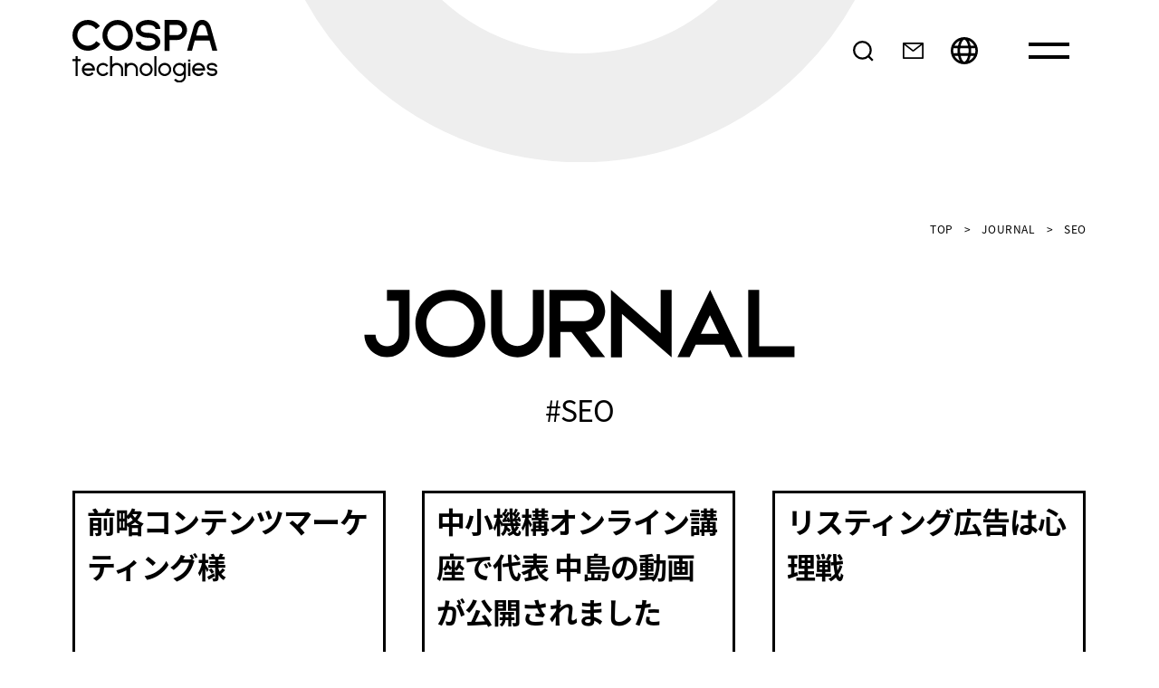

--- FILE ---
content_type: text/html; charset=UTF-8
request_url: https://cospa-tech.com/journal_tag/seo/
body_size: 47582
content:
<!DOCTYPE html>
  <html class="no-js" lang="ja">
<head>
<link rel="shortcut icon" href="https://cospa-tech.com/reb/wp-content/uploads/2025/07/favicon_black.png" sizes="any">
<!-- Google Tag Manager -->
<script>(function(w,d,s,l,i){w[l]=w[l]||[];w[l].push({'gtm.start':
new Date().getTime(),event:'gtm.js'});var f=d.getElementsByTagName(s)[0],
j=d.createElement(s),dl=l!='dataLayer'?'&l='+l:'';j.async=true;j.src=
'https://www.googletagmanager.com/gtm.js?id='+i+dl;f.parentNode.insertBefore(j,f);
})(window,document,'script','dataLayer','GTM-N3DJQHT');</script>
<!-- End Google Tag Manager -->
<meta name="msvalidate.01" content="78731534E82174ED2EA05941DD2618B6" />
<link rel="icon" href="https://cospa-tech.com/reb/wp-content/uploads/2025/07/favicon_black.png" sizes="any">
<meta http-equiv="Content-Type" content="text/html; charset=UTF-8">
<meta http-equiv="x-ua-compatible" content="ie=edge">
<meta http-equiv="Content-Language" content="ja">
<meta http-equiv="Content-Style-Type" content="text/css">
<meta http-equiv="Content-Script-Type" content="text/javascript">
<meta name="viewport" content="width=device-width, initial-scale=1.0">
<title>コスパ・テクノロジーズ｜ブランディングを極めるホームページ制作会社。英語・中国語サイトなど多言語も得意。</title>

<!-- <link rel="stylesheet" href="https://unpkg.com/swiper/swiper-bundle.min.css" /> -->
	 <link
      rel="stylesheet"
      href="https://cdn.jsdelivr.net/npm/swiper@8/swiper-bundle.min.css"
    />
<!--JOURNALスライド-->
<link rel="alternate" hreflang="ja-jp" href="https://cospa-tech.com/journal_tag/seo/" />
<link rel="alternate" hreflang="x-default" href="https://cospa-tech.com/journal_tag/seo/" />

		<!-- All in One SEO 4.9.2 - aioseo.com -->
	<meta name="robots" content="max-image-preview:large" />
	<link rel="canonical" href="https://cospa-tech.com/journal_tag/seo/" />
	<meta name="generator" content="All in One SEO (AIOSEO) 4.9.2" />
		<style media="all">@charset "UTF-8";*,*:before,*:after{box-sizing:border-box}@media (prefers-reduced-motion:reduce){*,*:before,*:after{animation-delay:-1ms;animation-duration:1ms;animation-iteration-count:1;background-attachment:initial;scroll-behavior:auto}}img{image-rendering:-webkit-optimize-contrast}html,body,div,span,applet,object,iframe,h1,h2,h3,h4,h5,h6,p,blockquote,pre,a,abbr,acronym,address,big,cite,code,del,dfn,em,img,ins,kbd,q,s,samp,small,strike,strong,sub,sup,tt,var,b,u,i,center,dl,dt,dd,ol,ul,li,fieldset,form,label,legend,table,caption,tbody,tfoot,thead,tr,th,td,article,aside,canvas,details,embed,figure,figcaption,footer,header,hgroup,menu,nav,output,ruby,section,summary,time,mark,audio,video{-moz-tab-size:4;-o-tab-size:4;tab-size:4;margin:0;padding:0;border:none;font:inherit;font-size:100%;vertical-align:baseline}article,aside,details,figcaption,figure,footer,header,hgroup,menu,nav,section{display:block}[tabindex="-1"]:focus:not(:focus-visible){outline:0}hr{margin:1rem 0;color:inherit;background-color:currentColor;border:0;opacity:.25;overflow:visible}hr:not([size]){height:1px}address{font-style:normal;line-height:inherit}ol,ul,dl{margin:0}ol,ul{list-style:none}a{color:inherit;background-color:transparent;text-decoration:none}a,area,button,input,label,select,summary,textarea,[tabindex]{touch-action:manipulation}iframe,img,input,select,textarea{height:auto;max-width:100%}audio,canvas,iframe,img,svg,video{vertical-align:middle}svg:not([fill]){fill:currentColor}svg:not(:root){overflow:hidden}img{border:0;-ms-interpolation-mode:bicubic}table{caption-side:bottom;border-collapse:collapse;text-indent:0}caption{padding-top:.5rem;padding-bottom:.5rem;color:inherit;text-align:left}th{text-align:inherit;text-align:-webkit-match-parent}thead,tbody,tfoot,tr,td,th{border-color:inherit;border-style:solid;border-width:0}.single-journal main thead,.single-journal main tbody,.single-journal main tfoot,.single-journal main tr,.single-journal main td,.single-journal main th{border-color:inherit;border-style:solid;border-width:initial;padding:.2em .4em}label{display:inline-block}button{border-radius:0;text-transform:none}button:focus{outline:dotted 1px;outline:-webkit-focus-ring-color auto 5px}input,button{overflow:visible}input,button,select,optgroup,textarea{margin:0;font-family:inherit;font-size:inherit;line-height:inherit}button,input,select,textarea{background-color:transparent;border:none;color:inherit;font:inherit;letter-spacing:inherit;padding:0}button,select{text-transform:none}[role=button]{cursor:pointer}select{-moz-appearance:none;-webkit-appearance:none;text-transform:none;word-wrap:normal;box-sizing:content-box}::-ms-expand{display:none}[list]::-webkit-calendar-picker-indicator{display:none}button,[type=button],[type=reset],[type=submit]{-webkit-appearance:button}button:not(disabled),[type=button]:not(disabled),[type=reset]:not(disabled),[type=submit]:not(disabled){cursor:pointer}::-webkit-file-upload-button{font:inherit;-webkit-appearance:button}textarea{overflow:auto;-ms-overflow-style:scrollbar;resize:vertical;vertical-align:top}fieldset{min-width:0;padding:.35em .75em .625em;margin:0;border:1px solid inherit}legend{float:left;width:100%;padding:0;margin-bottom:.5rem;font-size:calc(1.275rem + 0.3vw);line-height:inherit;max-width:100%;white-space:normal}@media (max-width:1200px){legend{font-size:1.5rem}}legend+*{clear:left}dialog{background-color:inherit;border:solid;color:inherit;display:block;height:-moz-fit-content;height:fit-content;left:0;margin:auto;padding:1em;position:absolute;right:0;width:-moz-fit-content;width:fit-content}dialog:not([open]){display:none}::-webkit-datetime-edit-fields-wrapper,::-webkit-datetime-edit-text,::-webkit-datetime-edit-minute,::-webkit-datetime-edit-hour-field,::-webkit-datetime-edit-day-field,::-webkit-datetime-edit-month-field,::-webkit-datetime-edit-year-field{padding:0}::-webkit-inner-spin-button,::-webkit-outer-spin-button{height:auto}input::-moz-placeholder{opacity:1}input::placeholder{opacity:1}[type=search]{outline-offset:-2px;-webkit-appearance:none;-moz-appearance:none;box-sizing:content-box}input[type=search]::-webkit-search-cancel-button,input[type=search]::-webkit-search-decoration,input[type=search]::-webkit-search-results-button,input[type=search]::-webkit-search-results-decoration{-webkit-appearance:none;-moz-appearance:none}[type=tel],[type=url],[type=email],[type=number]{direction:ltr}::-webkit-color-swatch-wrapper{padding:0}::-moz-focus-inner{padding:0;border-style:none}::-moz-ui-invalid{box-shadow:none}::-moz-focusring{outline:1px dotted ButtonText}output{display:inline-block}iframe{border:none}audio,canvas,video{display:inline;display:inline-block;zoom:1;max-width:100%}audio:not([controls]){display:none;height:0}summary{display:list-item;cursor:pointer}progress{display:inline-block;vertical-align:baseline}template{display:none}[hidden]{display:none}[aria-busy=true]{cursor:progress}[aria-controls]{cursor:pointer}[aria-disabled=true],[disabled]{cursor:not-allowed}[aria-hidden=false][hidden=false]{display:initial}[aria-hidden=false][hidden=false]:not(:focus){clip:rect(0,0,0,0);position:absolute}.transition{transition-duration:.6s}.hoverAnime{position:relative;transition-duration:.4s;transform:translateX(0)}.hoverAnime:hover{transform:translateX(3vw)}html{font-family:"YakuHanJP","Noto Sans","Noto Sans CJK JP","Noto Sans JP Subset","Noto Sans cs",sans-serif;color:#000;font-size:62.5%;font-weight:700;line-height:1.5625;letter-spacing:-.1em;-webkit-text-size-adjust:100%;-webkit-font-smoothing:antialiased;-webkit-tap-highlight-color:transparent;overflow-wrap:break-word;text-align:justify}body{font-size:16px;font-size:1.6rem}#container{overflow:hidden}h1,h2,h3,h4,h5,h6,b,strong,dt,th{font-weight:700}small{font-size:.8em}.servicesTop ul:after{visibility:hidden;display:block;font-size:0;content:" ";clear:both}.pc{display:block !important}.sp{display:none !important}@media screen and (max-width:599px){.pc{display:none !important}.sp{display:block !important}}#textText{border:2px solid #000;position:fixed;right:10px;bottom:10px;z-index:9999;padding:0 1rem;background:#fff;font-size:1.4rem;letter-spacing:.1em}.text_wrap{display:inline-block}iframe{min-height:315px}header{position:relative;z-index:1000;display:flex;justify-content:space-between;width:100%;display:flex;align-items:center;justify-content:space-between;padding:0 6.25vw;top:22px}header h1{padding-top:3.28vw;padding-top:0}header h1 img{width:12.5vw}header nav ul{display:flex;align-items:center;padding:2.8125vw 7.65vw 0 0;padding-top:0}header nav ul li{padding-left:2.5vw}header nav ul li.search,header nav ul li.contact{z-index:100000}header nav ul li.search a,header nav ul li.contact a{display:flex;align-items:center;justify-content:center}header nav ul li.search svg{width:1.8vw;height:auto}header nav ul li.search svg:hover path{stroke:#666}header nav ul li.contact svg{width:1.8vw}header nav ul li.contact svg:hover path{fill:#666}footer{padding:9.6vw 6.25vw 2.5rem}footer .footerForm input{display:none}footer .footerForm label{cursor:pointer;display:block;padding:1.875vw 0;text-align:center;background:#000}footer .footerForm label img{width:210px}footer .footerForm label:after{content:"";display:inline-block;width:32px;height:32px;margin-left:16px;vertical-align:middle;background:url(//cospa-tech.com/reb/wp-content/themes/cpt_rebranding/css/../img/share/arrow-white.svg) center center no-repeat;transform:rotate(90deg);transition-duration:.4s}footer .footerForm input:checked+label:after{transform:rotate(-90deg)}footer .footerForm input+label+.wpcf7 form{display:none;opacity:0;width:82%;height:0;transition-duration:.4s}footer .footerForm input:checked+label+.wpcf7 form{opacity:1;height:100%;margin:106px auto 40px}footer nav ul{display:flex;align-items:flex-end;justify-content:space-between;padding:102px 0 56px}footer nav ul li{padding-left:3vw;display:flex;align-items:flex-start;justify-content:center}footer nav ul li a{display:block;padding-bottom:5px}footer nav ul li a img{position:relative;display:block;transition-duration:.4s;height:20px}footer nav ul li:not(:first-child) a{position:relative;display:inline-flex;align-items:flex-start;justify-content:center}footer nav ul li:not(:first-child) a:after{position:absolute;bottom:-1px;left:0;content:"";width:0;height:2px;background-color:#333;transition:.3s}footer nav ul li:not(:first-child) a:hover:after{width:100%}footer nav ul li:not(:first-child) a.hover:after{width:100%}footer nav ul li:first-child{padding-left:0}footer nav ul li:first-child a{padding-bottom:0}footer nav ul li:first-child a img{height:56px}footer small{display:block;font-size:12px;font-weight:400;letter-spacing:.15em;text-align:right}.wpcf7-response-output{border:none !important;font-family:"YakuHanJP","Noto Sans","Noto Sans CJK JP","Noto Sans JP Subset","Noto Sans cs",sans-serif;font-weight:700 !important;max-width:initial !important;padding:0 !important;margin-right:0 !important;margin-left:auto !important;font-size:20px}.wpcf7-not-valid-tip{color:#222 !important;padding-top:.4em;font-family:"YakuHanJP","Noto Sans","Noto Sans CJK JP","Noto Sans JP Subset","Noto Sans cs",sans-serif;font-weight:500 !important}#menu{position:fixed;z-index:1000;right:0;top:0;height:100%}#menu input{display:none}#menu label{display:block;position:absolute;right:6.25vw;top:26px;z-index:10;cursor:pointer;width:5vw;height:5vw}#menu label span{position:absolute;overflow:visible;top:50%;right:0;bottom:0;left:0;margin:0 auto;z-index:10;height:0}#menu label span:after,#menu label span:before{content:"";position:absolute;display:block;width:3.5vw;height:.3vw;background:#000;transition-duration:.3s;min-width:22px;min-height:1px}#menu label span:before{bottom:.4vw}#menu label span:after{top:.4vw}#menu input:checked+label span:before,#menu input:checked+label span:after{background:#fff;width:3.5vw;height:.3vw}#menu input:checked+label span:before{bottom:-.1vw;transform:rotate(-45deg)}#menu input:checked+label span:after{top:-.234vw;transform:rotate(45deg)}#menu div{position:absolute;overflow:hidden;display:flex;align-items:center;justify-content:flex-end;right:0;top:-100%;width:100vw;height:100%;padding:0;color:#fff;background:#000;transition-duration:.35s}#menu div h1{position:absolute;left:6.7vw;top:6vh}#menu div h1 img{height:98px}#menu div ul{width:800px;max-width:calc(100% - 6.7vw);display:flex;flex-wrap:wrap;justify-content:space-between}#menu div ul li{width:50%;padding:6.94vh 0 2.78vh}#menu div ul li a{position:relative;display:inline-block}#menu div ul li a img{height:34px}#menu div ul li a:hover img{transform:translateX(3vw)}#menu div ul li:first-child{width:100%}#menu div a.contact{position:absolute;left:6.7vw;bottom:6vh;font-size:2vw}#menu div a.contact img{height:40px}#menu div a img{position:relative;display:block;transition-duration:.4s}#menu div a:hover img{transform:translateX(3vw)}#menu input:checked+label+div{top:0}form table{width:100%}form table tr th,form table tr td{padding:0 0 5.5vh;vertical-align:middle}form table tr th{font-size:1.25vw}form table tr:last-child th,form table tr:last-child td{padding-top:2.2vh;padding-bottom:0}form input[type=email],form textarea{-webkit-appearance:none;-moz-appearance:none;appearance:none;display:block;width:100%;padding-right:1vw;padding-left:1vw;border:3px solid #000;border-radius:0;background:#fff}form input[type=email]:focus,form textarea:focus{-webkit-appearance:none;-moz-appearance:none;appearance:none;border-radius:0}form input[type=email]{min-height:5.5vh;padding-top:.3em;padding-bottom:.3em}form textarea{height:31.8vh;padding-top:1vw;padding-bottom:1vw}form input[type=submit]{display:block;width:100%;min-height:3.9vw;border-radius:0 !important;background:#000 url(//cospa-tech.com/reb/wp-content/themes/cpt_rebranding/css/../img/text/submit-white.svg) center center/8vw auto no-repeat;transition:.4s;border:2px solid #000;color:transparent}form input[type=submit]:hover{background-color:#fff;background-image:url(//cospa-tech.com/reb/wp-content/themes/cpt_rebranding/css/../img/text/submit-black.svg)}.wpcf7 form.invalid .wpcf7-response-output,.wpcf7 form.invalid .wpcf7 form.unaccepted .wpcf7-response-output,.wpcf7 form.invalid .wpcf7 form.payment-required .wpcf7-response-output{width:90%;max-width:928px;margin-left:auto;margin-top:0;font-size:18px}form.sent .wpcf7 form.invalid .wpcf7-response-output,form.sent .wpcf7 form.invalid .wpcf7 form.unaccepted .wpcf7-response-output,form.sent .wpcf7 form.invalid .wpcf7 form.payment-required .wpcf7-response-output{font-size:20px}.hoverAnime:hover{transform:translateX(-3vw);transition:.5s}.langBox{padding-bottom:0;position:fixed;z-index:1000;top:24px;height:5vw;line-height:5vw;right:10.5vw;width:150px;opacity:0;text-align:center;cursor:pointer}.langBox svg{width:1.7vw;height:2vw;min-width:30px;min-height:30px;margin-top:-2px}.langBox .lang_content{font-size:1.5em;color:#838383;background-color:#fff;height:0;transition:1s}.langBox .lang_content ul{padding:0;position:absolute;bottom:auto;top:100%;left:0;display:flex;flex-direction:column}.langBox .lang_content ul:before{display:none;content:"";position:absolute;top:-.6em;left:0;right:0;margin:0 auto;width:0;height:0;border-left:.3em solid transparent;border-right:.3em solid transparent;border-bottom:.3em solid #000}.langBox .lang_content ul li{display:inline-block;opacity:0;background-color:#000;letter-spacing:.05em;padding:.3em 1em;order:1;text-align:center;font-size:.8em}.langBox .lang_content ul li a{font-size:clamp(14px, 1.3vw, 24px);padding:0;transition:.5s;margin:.2em 0}.langBox .lang_content ul li a:hover{opacity:.5}.langBox .lang_content ul li:last-child{margin-bottom:0}.langBox .lang_content ul li.wpml-ls-current-language{border-bottom:none;order:0 !important;color:#000}.langBox .lang_content ul li.wpml-ls-current-language a{cursor:auto;color:#fff}.langBox .lang_content ul li.wpml-ls-current-language a:hover{opacity:1}.langBox .lang_content ul.load_on li{display:none;opacity:1}.langBox:hover .lang_content ul{border-top:.3em solid #000;border-bottom:.5em solid #000}.langBox:hover .lang_content ul:before{display:block}.langBox:hover .lang_content ul li{display:inline-block}@media (max-width:1400px){.langBox{top:24px}}@media (max-width:800px){.langBox{top:34px}.langBox svg{width:3vw;height:3vw;min-width:30px;min-height:30px}.langBox .lang_content{font-size:1.2em}.langBox .lang_content ul{bottom:auto}}@media (max-width:600px){.langBox{top:24px}.langBox svg{width:4vw;height:6vw;min-width:20px}.langBox .lang_content{font-size:1.2em}.langBox .lang_content li a{padding:0}}body.lower #menu label{transform:translateY(-2px)}body.lower .footer_langBox{display:none}body.lower .langBox{height:auto;line-height:normal;position:relative;padding:0;left:auto;right:auto;top:auto;width:auto;margin-right:-30%}body.lower .langBox ul{align-items:unset;bottom:auto;top:150%}@media (max-width:599px){body.lower .langBox svg{margin-top:3.5px}}#cn-accept-cookie{background-color:#fff !important;border:1px solid #000;color:#000 !important}@charset "UTF-8";.transition,#homeContact:after,#homeContact .inner h2,#homeContact .inner form,#homeAbout *,#homeServices svg,#homeServices h2,#homeServices p,#homeServices a.more,#homeJournal h2,#homeJournal svg,#homeJournal #swiper-outer,#homeJournal .swiper-button,#homePurpose svg,#homePurpose h2,#homePurpose p,#homePurpose a.more{transition-duration:.6s}.hoverAnime{position:relative;transition-duration:.4s;transform:translateX(0)}.hoverAnime:hover{transform:translateX(3vw)}body.home section{position:relative;display:flex;align-items:center;min-height:100vh}.homeMore,#homeServices a.more,#homeJournal a.more,#homePurpose a.more{display:block;position:absolute;right:6.25vw;bottom:9.7vh}.homeMore img,#homeServices a.more img,#homeJournal a.more img,#homePurpose a.more img{width:21.4vw}@media screen and (max-width:1024px){.homeMore,#homeServices a.more,#homeJournal a.more,#homePurpose a.more{right:8vw}.homeMore img,#homeServices a.more img,#homeJournal a.more img,#homePurpose a.more img{width:42.6vw}}#homeKV{position:relative;justify-content:center;z-index:10}@media only screen and (max-height:600px){#homeKV{height:600px}}#homeKV h1{position:relative;cursor:pointer}#homeKV h1 img{width:57.8vw;opacity:0}#homeKV h1 .svgOuter{position:absolute;z-index:-1;width:690px;height:690px;left:50%;top:50%;margin:-345px 0 0 -345px;transform-origin:center center}#homeKV h1 .svgOuter svg{width:690px;height:690px;stroke-dasharray:2000px;stroke-dashoffset:2000px;animation:kv-svg 1.5s ease-in 0s both;transform-origin:center center;transform:rotate(-90deg);opacity:0}#homeKV .text{position:absolute;opacity:0;top:72vh;padding:0 15.6vw}#homeKV .text p{padding-bottom:1rem;font-size:3.125vw;line-height:1.5}#homeKV .text small{display:block;font-size:1.5625vw;text-align:right}#homeKV.anime h1{padding-bottom:20vh;transform:scale(.627);transform-origin:center top;transition-duration:1.6s;transition-delay:1.2s}#homeKV.anime h1 img{opacity:1;transition-duration:1.6s;transition-delay:1.2s}#homeKV.anime h1 .svgOuter{transition-duration:1s;transform:translateX(-10.86vw) translateY(-11.25vh) scale(.225);left:12.05vw;top:0;margin:0}#homeKV.anime .text{opacity:1;top:52vh;transition-duration:1.2s;transition-delay:1.6s}@keyframes kv-svg{100%{stroke-dashoffset:0}}#homePurpose{padding:0 6.25vw;margin-top:15vh;align-items:flex-start;min-height:initial;@media(min-width:1025px){padding-bottom:16vw}}#homePurpose h2{position:relative;display:flex;justify-content:center;padding-bottom:10vh;transition:1s}#homePurpose h2 img:first-child{width:14.4vw;margin-right:1.56vw}#homePurpose h2 img:nth-child(2){width:35.7vw}#homePurpose h2 svg{display:block;position:absolute;z-index:-1;left:50%;bottom:10px;margin:0 0 0 -345px;transform-origin:center bottom}#homePurpose h2 svg.sp{margin-left:-136px}#homePurpose p{position:relative;font-size:2.34vw;line-height:2.16;letter-spacing:.02em}#homePurpose a.more{right:0;bottom:-10vh}#homePurpose svg.animeOff{opacity:0;bottom:100vh}#homePurpose.animeOff h2{opacity:0;transform:translateY(10px)}#homePurpose.animeOff p,#homePurpose.animeOff a.more{opacity:0;transform:translateX(300px)}#homePurpose.animeOff svg{opacity:0;bottom:100vh}#homeJournal .inner{padding:0 6.25vw}#homeJournal h2{position:absolute;display:flex;justify-content:flex-start;left:6.25vw;top:15.4vh}#homeJournal h2 img:first-child{width:14.4vw;margin-right:1.56vw}#homeJournal h2 img:last-child{width:36.1vw}#homeJournal .svgOuter{position:absolute;left:-3.3vw;bottom:67vh;z-index:-1;width:690px;height:690px;transform-origin:center bottom}#homeJournal svg{position:relative;left:0;top:0}#homeJournal #swiper-outer{overflow:hidden;padding:40vh 0 30vh;padding-left:6.25vw}#homeJournal #swiper-outer .swiper-container-slide{position:relative}#homeJournal #swiper-outer .swiper-container-slide ul.swiper-wrapper li a{display:block;position:relative;height:100%;padding:.5vw 1vw;border:3px solid #000;transition-duration:.5s}#homeJournal #swiper-outer .swiper-container-slide ul.swiper-wrapper li a h3{font-size:2.5vw}#homeJournal #swiper-outer .swiper-container-slide ul.swiper-wrapper li a ul{position:absolute;display:flex;justify-content:space-between;left:0;bottom:0;width:100%}#homeJournal #swiper-outer .swiper-container-slide ul.swiper-wrapper li a ul li{padding:.5vw 1vw;font-size:1vw;font-weight:400;letter-spacing:.1em}#homeJournal #swiper-outer .swiper-container-slide ul.swiper-wrapper li a ul li.author{text-align:right}#homeJournal #swiper-outer .swiper-container-slide ul.swiper-wrapper li a:active,#homeJournal #swiper-outer .swiper-container-slide ul.swiper-wrapper li a:hover{color:#fff;background:#000;transform:scale(1.1);transition-duration:.5s}#homeJournal .swiper-button{display:block;position:absolute;right:6.25vw;left:auto;top:22.2vh;width:2.97vw;height:3.9vw;margin-right:-.78vw;background:url(//cospa-tech.com/reb/wp-content/themes/cpt_rebranding/css/../img/share/arrow-black.svg) center center/100% auto no-repeat;border-radius:0}#homeJournal .swiper-button:after{display:none}#homeJournal .swiper-button-prev{transform:scale(-1,1);margin-right:2.8vw}#homeJournal.animeOff h2{opacity:0;transform:translateX(20%)}#homeJournal.animeOff svg{opacity:0;left:-200px;top:-200px}#homeJournal.animeOff #swiper-outer{opacity:0;transform:translateX(20%)}#homeServices{justify-content:space-between;padding:0 6.25vw}#homeServices svg,#homeServices h2,#homeServices p,#homeServices a.more{position:relative}#homeServices .pc{display:block;position:absolute;z-index:-1;top:0;bottom:0;left:-11.7vw;margin:auto 0}#homeServices .textContent{display:flex;align-items:flex-end;justify-content:space-between;width:100%;padding-bottom:16.6vh;font-size:3.125vw}#homeServices h2{font-size:1em;margin-bottom:.5em}#homeServices h2 img{display:block}#homeServices h2 img:first-child{width:14.4vw;margin-bottom:2vh}#homeServices h2 img:last-child{width:36.4vw}#homeServices p{line-height:2;white-space:nowrap}#homeServices a.more{position:absolute}#homeServices.animeOff svg{opacity:0;transform:translateX(-200px) translateY(-200px)}#homeServices.animeOff h2{opacity:0;transform:translateX(-200px) translateY(200px)}#homeServices.animeOff p{opacity:0;transform:translateX(20%)}#homeServices.animeOff a.more{opacity:0;transform:translateX(20%)}#homeAbout{margin:15vw 0;min-height:1090px;justify-content:center}#homeAbout svg{display:block;position:absolute;z-index:-1;left:50%;top:50%;margin:-545px 0 0 -545px;transform:rotate(-90deg);transform-origin:center center;stroke-dasharray:3600px;stroke-dashoffset:3600px;animation:homeAbout-svg .4s linear 0s both}#homeAbout .inner{text-align:center;transition-delay:.7s}#homeAbout .inner h2{display:flex;justify-content:center;align-items:center}#homeAbout .inner h2 img:first-child{width:14.4vw;margin-right:1.56vw}#homeAbout .inner h2 img:last-child{width:26.9vw}#homeAbout .inner p{padding:13.9vh 0 3.2vh;font-size:3.125vw;text-align:center;line-height:2;white-space:nowrap}#homeAbout .inner a{position:relative;display:inline-block}#homeAbout .inner a img{width:21.4vw}#homeAbout.animeOff svg{animation:homeAbout-svg-off .4s ease-out 0s both}#homeAbout.animeOff .inner{opacity:0}@keyframes homeAbout-svg{0%{stroke-dashoffset:3600px}100%{stroke-dashoffset:0}}@keyframes homeAbout-svg-off{0%{stroke-dashoffset:0}100%{stroke-dashoffset:3600px}}@keyframes homeAbout-text{0%{opacity:0}100%{opacity:1}}#homeContact{padding:0 6.25vw}#homeContact:after{content:"";display:block;position:absolute;z-index:-1;right:-227px;bottom:-177px;width:735px;height:735px;background:url(//cospa-tech.com/reb/wp-content/themes/cpt_rebranding/css/../img/share/contact.svg) center center/100% auto no-repeat}#homeContact .inner h2{display:flex;align-items:center;justify-content:center;left:6.25vw;top:15.4vh;padding:8.3vh 0 7.5vh}#homeContact .inner h2 img:first-child{width:14.4vw;margin-right:1.56vw}#homeContact .inner h2 img:last-child{width:36.4vw}#homeContact .inner form{display:block;width:72.2vw;margin:0 0 0 6.4vw}#homeContact .inner form table th{width:18rem;font-size:2rem;white-space:nowrap;padding-right:1.5em}#homeContact.animeOff:after{opacity:0;transform:translateX(20%) translateY(20%)}#homeContact.animeOff .inner h2{opacity:0;transform:translateX(-20%)}#homeContact.animeOff .inner form{opacity:0;transform:translateX(20%)}@charset "UTF-8";.transition{transition-duration:.6s}body.ja #cookie-notice{display:none}.hoverAnime{position:relative;transition-duration:.4s;transform:translateX(0)}.hoverAnime:hover{transform:translateX(3vw)}nav.topicPath{padding:13.3vw 6.25vw 4.375vw}nav.topicPath ul{position:relative;width:100%;display:inline-block;text-align:right}nav.topicPath ul li{display:inline-block;font-size:.9375vw;font-weight:400;letter-spacing:.05em;white-space:nowrap}nav.topicPath ul li:before{font-weight:500;font-family:"Noto Sans JP Subset";content:">";display:inline-block;margin:0 1em}nav.topicPath ul li.breadcrumb_last a{text-transform:uppercase}nav.topicPath ul li a{font-weight:500;font-family:"Noto Sans JP Subset"}nav.topicPath ul li a:not(.disabled){position:relative;display:inline-block}nav.topicPath ul li a:not(.disabled):after{position:absolute;bottom:0;left:0;content:"";width:0;height:2px;background-color:#333;transition:.3s}nav.topicPath ul li a:not(.disabled):hover:after{width:100%}nav.topicPath ul li:first-child:before{display:none}nav.topicPath .disabled{cursor:default}h2#pageTitle{text-align:center}h2#pageTitle img{height:5.9375vw}body.lower main:before{content:"";display:block;position:absolute;z-index:-1;opacity:0;top:-40vw;right:0;left:0;width:54vw;height:54vw;margin:0 auto;background:url(//cospa-tech.com/reb/wp-content/themes/cpt_rebranding/css/../img/page/circle.svg) center center/cover no-repeat;transform:translateY(0);animation:center-top-circle .5s ease-out .5s both}@keyframes center-top-circle{0%{transform:translateY(-10vw);opacity:0}100%{transform:translateY(0);opacity:1}}section.coming{padding:200px 0;font-weight:400;text-align:center}.journalTop{display:block;padding:4.25vw 6.5vw;margin:4.5vw 6.25vw 5vw;border:3px solid #000;transition:.5s}.journalTop h3{display:flex;align-items:center;align-items:flex-start;justify-content:space-between;padding-bottom:2.5vw}.journalTop h3 strong{display:block;font-size:3.125vw;line-height:1.37}.journalTop h3 p.date{padding:0 0 0 1vw;margin-left:1.5em;font-size:1.25vw;font-weight:400;letter-spacing:.05em}.journalTop div.detail{width:100%;font-size:1.25vw;line-height:2;font-weight:400}.journalTop div.detail p{padding-bottom:2.5vw}.journalTop div.more{display:block;text-align:right}.journalTop div.more img{position:relative;width:7.8vw;min-width:90px;transition-duration:.4s}.journalTop div.more:hover img{transform:translateX(3vw)}.journalTop+.journalTop{margin-top:-1.8vw}.servicesTop{padding:3.6vw 0 0 6.25vw}.servicesTop ul li{position:relative;float:left;display:inline;width:23.8vw;background-color:#fff;border-radius:50%;margin-right:-2.9vw;margin-bottom:0;transition-duration:.4s;opacity:1;transform:translateY(0);transition-timing-function:ease-in-out}.servicesTop ul li.on_top{transition-timing-function:none;transition-duration:.4s !important}.servicesTop ul li a{display:flex;align-items:center;justify-content:center;flex-direction:column;width:100%;height:23.8vw;position:relative;font-size:2.5vw;line-height:1.36;text-align:center;white-space:nowrap}.servicesTop ul li a svg{position:absolute;left:0;top:0;z-index:-1;width:100%;height:100%;transform:rotate(-90deg)}.servicesTop ul li a svg circle{fill:transparent;stroke-dasharray:0 366}.servicesTop ul li a:before{content:"";display:block;position:absolute;z-index:-2;left:0;top:0;width:100%;height:100%;border-radius:50%;border:3.5vw solid #eee;transition:.2s}.servicesTop ul li:hover,.servicesTop ul li.hover{transform:scale(1.05);overflow:auto;z-index:100}.servicesTop ul li:hover a svg circle,.servicesTop ul li.hover a svg circle{stroke:#ddd;stroke-width:2vw;animation:circle .5s forwards}.servicesTop ul li.delay:nth-child(2){transition-delay:.2s}.servicesTop ul li.delay:nth-child(3){transition-delay:.4s}.servicesTop ul li.delay:nth-child(4){transition-delay:.6s}.servicesTop ul li:nth-child(2n){margin-top:9.2vw}.servicesTop.animeOff ul li{opacity:0;transform:translateY(10vw)}body.service-child h2#pageTitle{font-size:4.69vw}.servicesDetail-top{padding:1.875vw 2.34vw;margin:52px 6.25vw 0;border:3px solid #000}.servicesDetail-top h3{display:flex;align-items:flex-start;justify-content:space-between}.servicesDetail-top h3 strong{font-size:3.125vw}.servicesDetail-top h3 p.date{font-size:1.25vw;font-weight:400;letter-spacing:.05em;margin-left:1.5em;margin-top:.3em}.servicesDetail-top div.detail{width:100%;padding:2.5vw 0 0;font-size:1.25vw;line-height:2;font-weight:400}.servicesDetail-top div.detail p{padding-bottom:2.5vw}.servicesDetail-top div.more{display:block;text-align:right}.servicesDetail-top div.more img{width:7.8vw}.servicesDetail-top div.more:hover{opacity:.6}.servicesDetail-tag{padding:3.125vw 0 0;margin-right:6vw}.servicesDetail-tag ul{display:flex;justify-content:center;align-items:flex-start}.servicesDetail-tag ul li{position:relative;display:flex;align-items:center;justify-content:center;width:20vw;margin-right:-6vw;margin-bottom:0;transition-duration:.4s;opacity:1;transform:translateY(0);transition-timing-function:ease-in-out;border-radius:50%}.servicesDetail-tag ul li a{display:flex;align-items:center;justify-content:center;width:100%;height:20vw;position:relative;font-size:2.5vw;line-height:1.36;text-align:center;white-space:nowrap}.servicesDetail-tag ul li a svg{position:absolute;left:0;top:0;z-index:-1;width:100%;height:100%;transform:rotate(-90deg)}.servicesDetail-tag ul li a svg circle{fill:transparent;stroke-dasharray:0 366}.servicesDetail-tag ul li a:before{content:"";display:block;position:absolute;z-index:-2;left:0;top:0;width:100%;height:100%;border-radius:50%;border:3.125vw solid #eee;transition:.2s}.servicesDetail-tag ul li.on_top{transition-timing-function:none;transition-duration:.4s !important}@keyframes circle{0%{stroke-dasharray:0 366}99.9%,to{stroke-dasharray:366 366}}.servicesDetail-tag ul li:hover,.servicesDetail-tag ul li.hover{transition-timing-function:none;transition-duration:.4s !important;transform:scale(1.05);z-index:100;overflow:auto}.servicesDetail-tag ul li:hover a svg circle,.servicesDetail-tag ul li.hover a svg circle{stroke:#ddd;stroke-width:2vw;animation:circle .5s forwards}.servicesDetail-tag ul li.delay:nth-child(2){transition-delay:.1s}.servicesDetail-tag ul li.delay:nth-child(3){transition-delay:.3s}.servicesDetail-tag ul li.delay:nth-child(4){transition-delay:.5s}.servicesDetail-tag ul li.delay:nth-child(5){transition-delay:.7s}.servicesDetail-tag ul li.delay:nth-child(6){transition-delay:.9s}.servicesDetail-tag ul li:nth-child(2n){margin-top:13.6vw}.servicesDetail-tag.animeOff ul li{opacity:0;transform:translateY(10vw)}.journalTag{margin:4vw 6.25vw}.journalTag ul{display:flex;flex-wrap:wrap}.journalTag ul li{margin:0 1.25vw 1.25vw 0}.journalTag ul li a{display:block;padding:0 .625vw;font-size:1.25vw;line-height:2;font-weight:400;border:1px solid #000;transition:.3s}.journalTag ul li:hover a,.journalTag ul li.touch a{background-color:#000;color:#fff}.journalList{padding:0 6.25vw;text-align:right}.journalList>h3{padding:8.98vw 0 3.125vw;text-align:left}.journalList>h3 img{width:17.6vw}.journalList>ul{display:flex;flex-wrap:wrap;margin-right:-3.5%}.journalList>ul>li{width:21.5%;position:relative;display:flex;align-content:stretch;margin:0 2.5% 2.5% 0;transition-duration:.4s;opacity:1;transform:translateY(0);transition-timing-function:ease-in-out}.journalList>ul>li.fadeIn_up2{opacity:0;transform:translate(0,60%);transition:.8s}.journalList>ul>li.fadeIn_up2.is-show{transform:translate(0,0);opacity:1}.journalList>ul>li a{display:block;position:relative;width:100%;padding:.5vw 1vw 6.25vw;border:3px solid #000;transition-duration:.5s}.journalList>ul>li a h3{font-size:2.25vw;text-align:left}.journalList>ul>li a ul{position:absolute;display:flex;justify-content:space-between;align-items:flex-end;left:0;bottom:0;width:100%}.journalList>ul>li a ul li{width:auto;padding:.5vw 1vw;font-size:1vw;font-weight:400;letter-spacing:.1em}.journalList>ul>li a ul li.author{text-align:right;display:flex;flex-direction:column;align-items:flex-end}.journalList>ul>li a:active,.journalList>ul>li a:hover{color:#fff;background:#000;transform:scale(1.1);transition-duration:.5s}.journalList>ul>li:nth-child(1){transition:.5s}.journalList>ul>li:nth-child(2){transition:.8s}.journalList>ul>li:nth-child(3){transition:1.1s}.journalList>ul>li:nth-child(4){transition:1.4s}@media screen and (max-width:599px){.journalList>ul>li:nth-child(odd){transition:.4s}.journalList>ul>li:nth-child(even){transition:.9s}}.journalList a.more{display:block;text-align:right}.journalList a.more img{position:relative;width:11.7vw;transition-duration:.4s}.journalList a.more:hover img{transform:translateX(3vw)}@media (min-width:599px){body.archive .journalList>ul>li{width:29.8333333333%;margin:0 3.5% 3.5% 0}body.archive .journalList>ul>li:nth-child(4){transition:none}body.archive .journalList>ul>li:nth-child(2n+3){transition:.8s}body.archive .journalList>ul>li:nth-child(3n+3){transition:1.1s}body.archive .journalList>ul>li:nth-child(3n+1){transition:.5s}body.archive .journalList a h3{font-size:2.5vw}}.journalList.animeOff>ul>li{opacity:0;transform:translateY(10vw)}.works_partner_List div.more,.journalList div.more{display:inline-block;padding-top:.375vw}.works_partner_List div.more img,.journalList div.more img{width:11.7vw}.works_partner_List input#moreOpen,.journalList input#moreOpen{display:none}.works_partner_List label.moreOpen-btn,.journalList label.moreOpen-btn{display:block;overflow:hidden;opacity:1;width:12.2vw;margin:4.375vw auto 0;transition-duration:.4s}.works_partner_List label.moreOpen-btn img,.journalList label.moreOpen-btn img{width:12.2vw}.works_partner_List input#moreOpen:checked+label.moreOpen-btn,.journalList input#moreOpen:checked+label.moreOpen-btn{opacity:0;height:0;margin-top:0}.works_partner_List .moreOpen-list,.journalList .moreOpen-list{opacity:0;height:0;transition-duration:.4s}.works_partner_List input#moreOpen:checked+label.moreOpen-btn+.moreOpen-list,.journalList input#moreOpen:checked+label.moreOpen-btn+.moreOpen-list{opacity:1;height:100%}body.tax-journal_tag h2#pageTitle span,.tax-journal_author h2#pageTitle span{display:block;padding:2.5vw 0 5vw;font-size:2.5vw;font-weight:400;text-align:center}body.tax-journal_tag .journalList .journalTag,.tax-journal_author .journalList .journalTag{padding:0;margin:0}body.tax-journal_tag .journalList .journalTag.tag-journalList,.tax-journal_author .journalList .journalTag.tag-journalList{margin-top:80px}.journalDetail h2{display:flex;align-items:flex-start;justify-content:space-between;padding:0 0 3.28vw;margin:0 6.25vw 4.8vw;border-bottom:.234vw solid #000}.journalDetail h2 strong{font-size:4.68vw;line-height:1.37}.journalDetail h2 p.date{padding:0 0 1vw 1vw;font-size:1.25vw;font-weight:400;letter-spacing:.05em;margin-left:1.5em;padding-top:16px}.journalDetail .text{position:relative;padding:0 6.25vw}.journalDetail .text .innerBox{padding-left:30vw}.journalDetail .text p{padding:0 0 1.25vw;font-size:1.25vw;line-height:2;font-weight:400;letter-spacing:.05em}.journalDetail .shareBtn{display:flex;justify-content:flex-end;margin:5vw 6.25vw 0;padding:0 0 3.75vw}.journalDetail .shareBtn .addtoany_share_save_container{margin:0}.journalDetail .shareBtn .addtoany_share_save_container .a2a_kit a{display:inline-block;margin-left:.6vw !important;margin-right:0}@media screen and (max-width:599px){.journalDetail .shareBtn .addtoany_share_save_container{margin-top:60px}.journalDetail .shareBtn .addtoany_share_save_container a{margin-left:8px}.journalDetail .shareBtn .addtoany_share_save_container a svg{width:30px !important;height:30px !important;line-height:30px}}.journalDetail .shareBtn span,.journalDetail .shareBtn .at-icon-wrapper{width:38.4px !important;height:38.4px !important;line-height:38.4px}.journalDetail .shareBtn span svg,.journalDetail .shareBtn .at-icon-wrapper svg{width:38.4px !important;height:38.4px !important;background:#000}.journalDetail .shareBtn span a,.journalDetail .shareBtn .at-icon-wrapper a{cursor:pointer}.journalDetail .shareBtn span a img,.journalDetail .shareBtn .at-icon-wrapper a img{width:38.4px}@media screen and (max-width:599px){.journalDetail .shareBtn span,.journalDetail .shareBtn .at-icon-wrapper{width:30px !important;height:30px !important;line-height:30px}.journalDetail .shareBtn span svg,.journalDetail .shareBtn .at-icon-wrapper svg{width:32px !important;height:32px !important;background:#000}.journalDetail .shareBtn span a,.journalDetail .shareBtn .at-icon-wrapper a{cursor:pointer}.journalDetail .shareBtn span a img,.journalDetail .shareBtn .at-icon-wrapper a img{width:32px}}.journalDetail .share-url_box{display:inline-block;position:relative;transition:all .2s ease-in-out;margin-left:.2vw}.journalDetail .share-url_box:hover{transform:translateY(-4px);outline-offset:-1px}.journalDetail .share-url_box a{margin-left:0 !important}.journalDetail .url-copied{display:none}.journalDetail .url-copied span{background:rgba(0,0,0,.6);position:absolute;align-items:center;justify-content:center;text-align:center;position:absolute;top:0;right:0;width:100%;height:100%;font-size:11px;color:#fff;padding:2px 4px;box-sizing:border-box;line-height:14px;border-radius:3px}.journalDetail .link_box{padding:.5em 1em;border:2px solid #666;border-radius:8px;display:block;margin-bottom:1.25vw;transition:.5s}.journalDetail .link_box p{padding-bottom:0}.journalDetail .link_box p,.journalDetail .link_box a{color:#666;transition:.5s}.journalDetail .link_box:hover{border-color:#000;background-color:#000}.journalDetail .link_box:hover p,.journalDetail .link_box:hover a{color:#fff}.journalDetail+.journalTag{margin-top:2.5vw}@media screen and (min-width:600px){body.single-journal main:before{display:none}body .journalDetail .text:before{content:"";display:block;position:absolute;z-index:-1;opacity:0;left:-20vw;top:0;width:54vw;height:54vw;margin:0 auto;background:url(//cospa-tech.com/reb/wp-content/themes/cpt_rebranding/css/../img/page/circle.svg) center center/cover no-repeat;transform:translateY(10vw);transition-duration:.6s}body.scrolled .journalDetail .text:before{opacity:1;transform:translateY(0)}}.author_3{align-items:flex-end}.author_3 span{display:block}.aboutTop{padding:2.34vw 6.25vw 6.7vw}.aboutTop p{font-size:1.25vw;font-weight:400;text-align:center}.aboutTalk{position:relative;padding:0 6.25vw}.aboutTalk dl{padding:0 0 0 30vw}.aboutTalk dl dt,.aboutTalk dl dd{font-size:1.25vw;line-height:2;font-weight:400}.aboutTalk dl dt:after{content:"：";display:inline-block;margin-left:.3vw}.aboutTalk dl dd{padding-bottom:1.25vw}@media screen and (min-width:600px){body.about main:before{display:none}body .aboutTalk:before{content:"";display:block;position:absolute;z-index:-1;opacity:0;left:-20vw;top:0;width:54vw;height:54vw;margin:0 auto;background:url(//cospa-tech.com/reb/wp-content/themes/cpt_rebranding/css/../img/page/circle.svg) center center/cover no-repeat;transform:translateY(10vw);transition-duration:.6s}body.scrolled .aboutTalk:before{opacity:1;transform:translateY(0)}}.aboutMember{padding:5vw 0 4.375vw;margin:0 6.25vw;border-bottom:3px solid #000}.aboutMember ul li h3{padding-bottom:1vw;font-size:1.5625vw}.aboutMember ul li p{font-size:1.1vw;line-height:2;letter-spacing:.1em;font-weight:400}@media screen and (min-width:600px){.aboutMember ul{display:flex;justify-content:space-between}.aboutMember ul li{width:calc((100% - 4.375vw) / 3)}}.aboutCompany{padding:0 6.25vw}.aboutCompany div h3{padding:3vw 0 .7vw;font-size:1.5625vw;letter-spacing:.1em}.aboutCompany div table{width:100%}.aboutCompany div table tr th,.aboutCompany div table tr td{padding:.4vw 0;font-size:1.09vw;line-height:1.67;letter-spacing:.05em;font-weight:400}.aboutCompany div table tr th{padding-right:3.125vw;white-space:nowrap}@media screen and (min-width:600px){.aboutCompany{display:flex;justify-content:space-between}.aboutCompany div.about{width:58%}.aboutCompany div.history{width:42%}}body.contact #homeContact{padding-top:5.625vw}body.contact #homeContact:after{display:none}.recruitDetail{padding:max(80px, 9.34vw) 6.25vw 6.7vw;max-width:100vw}.recruitDetail form{max-width:1500px}.recruitDetail form th{width:22.6vw;font-size:2vw !important;padding-bottom:20px}.recruitDetail div table{width:100%}.recruitDetail div table tr th,.recruitDetail div table tr td{vertical-align:top;padding:0;padding-bottom:1em}.recruitDetail div table tr.add_file th,.recruitDetail div table tr.add_file td{vertical-align:bottom;padding-bottom:2.5em}.recruitDetail div table tr.add_file input{display:flex;align-items:center;min-height:65px}.recruitDetail div table tr.add_file input[type=file]::file-selector-button{width:50px;height:50px;transform:translateY(6px);background-color:transparent;color:transparent;background-image:url(//cospa-tech.com/reb/wp-content/themes/cpt_rebranding/css/../img/share/attachedfile-black.svg);background-size:contain;cursor:pointer}.recruitDetail div table tr.add_file input[type=file]::file-selector-button:hover{opacity:.7}.recruitDetail div table tr th{width:22.6vw;font-size:2.5vw}.recruitDetail div table tr td{font-size:1.25vw;line-height:2;font-weight:400;letter-spacing:.1em}.recruitDetail div table tr td p{margin-bottom:2.5vw}.recruitDetail div table tr td div.attachedfile{display:flex;align-items:center;margin-bottom:3.2vw}.recruitDetail div table tr td div.attachedfile img{width:4.53vw;margin-right:1.09vw;border:.235vw solid #000}.recruitDetail div table tr td div.attachedfile p{margin-bottom:0}.recruitDetail div table tr td div.attachedfile p small{display:block;font-size:.9375vw}.searchForm{padding:7.1875vw 6.25vw 0}.searchForm form{display:flex;align-items:stretch;width:48vw;height:4.53125vw;margin:0 auto;border:3px solid #000}.searchForm form input[type=text]{width:calc(100% - 5.3125vw);font-size:1.25vw;font-size:max(1.25vw, 16px);padding:.3em 1em}.searchForm form input[type=submit]{width:5.3125vw;background:url(//cospa-tech.com/reb/wp-content/themes/cpt_rebranding/css/../img/share/search-black.svg) center center/2.5vw auto no-repeat;border:none}.search-results .journalList{margin-top:80px}.search-results .journalList>p{font-size:24px}.search-results .journalList ul{margin-top:40px}.works_partner_List{padding:0 6.25vw}.works_partner_List h2{max-width:1200px;margin:0 auto;margin-bottom:60px}.works_partner_List h2 img{width:15.5vw;min-width:180px}.works_partner_List>ul{display:flex;flex-wrap:wrap;margin:0 auto;max-width:1200px}.works_partner_List>ul>li{width:50%;position:relative;margin:0 0 .5em;opacity:1}.works_partner_List>ul>li div.thumb img{width:100%}.works_partner_List>ul>li h3{font-size:1.5625vw;text-align:left}.worksList.animeOff>ul>li{opacity:0;transform:translateY(10vw)}.aboutTop{padding:2.34vw 6.25vw 6.7vw}.aboutTop p{font-size:1.25vw;font-weight:400;text-align:center}.aboutTalk{position:relative;padding:0 6.25vw}.aboutTalk dl{padding:0 0 0 30vw}.aboutTalk dl dt,.aboutTalk dl dd{font-size:1.25vw;line-height:2;font-weight:400}.aboutTalk dl dt:after{content:"：";display:inline-block;margin-left:.3vw}.aboutTalk dl dd{padding-bottom:1.25vw}@media screen and (min-width:600px){body.about main:before{display:none}body .aboutTalk:before{content:"";display:block;position:absolute;z-index:-1;opacity:0;left:-20vw;top:0;width:54vw;height:54vw;margin:0 auto;background:url(//cospa-tech.com/reb/wp-content/themes/cpt_rebranding/css/../img/page/circle.svg) center center/cover no-repeat;transform:translateY(10vw);transition-duration:.6s}body.scrolled .aboutTalk:before{opacity:1;transform:translateY(0)}}.aboutMember{padding:5vw 0 4.375vw;margin:0 6.25vw;border-bottom:3px solid #000}.aboutMember ul li h3{padding-bottom:1vw;font-size:1.5625vw}.aboutMember ul li p{font-size:1.1vw;line-height:2;letter-spacing:.1em;font-weight:400}@media screen and (min-width:600px){.aboutMember ul{display:flex;justify-content:space-between}.aboutMember ul li{width:calc((100% - 4.375vw) / 3)}}.aboutCompany{padding:0 6.25vw}.aboutCompany div h3{padding:3vw 0 .7vw;font-size:1.5625vw;letter-spacing:.1em}.aboutCompany div table{width:100%}.aboutCompany div table tr th,.aboutCompany div table tr td{padding:.4vw 0;font-size:1.09vw;line-height:1.67;letter-spacing:.05em;font-weight:400}.aboutCompany div table tr th{padding-right:3.125vw;white-space:nowrap}@media screen and (min-width:600px){.aboutCompany{display:flex;justify-content:space-between}.aboutCompany div.about{width:58%}.aboutCompany div.history{width:42%}}.content_404{max-width:1000px;width:90%;margin:0 auto;margin-top:10vw;text-align:center}.content_404 h2{font-size:24px;margin-bottom:1.5em}.content_404 .error_url{text-align:center;font-size:18px;margin-bottom:60px}.content_404 a{padding:.5em .8em;border:4px #000 solid;border-radius:8px;transition:.3s}.content_404 a:hover{color:#fff;background-color:#000}.latest_content>h3{padding-top:4vw}.latest_content>h3 img{width:14vw}@media (max-width:599px){.latest_content>h3{padding-top:10vw}.latest_content>h3 img{width:29vw}}@charset "UTF-8";.transition{transition-duration:.6s}.hoverAnime{position:relative;transition-duration:.4s;transform:translateX(0)}.hoverAnime:hover{transform:translateX(3vw)}@media screen and (max-width:1024px){header h1 img{width:20vw}header nav .contact{display:none}header nav ul{margin-right:16px}header nav ul li.search svg{width:2.5vw}}@media screen and (max-width:599px){header h1 img{width:20vw}header nav .contact{display:none}header nav ul{margin-right:16px}header nav ul li.search svg{width:6vw}}@media screen and (max-width:1024px){footer .footerForm label{padding:3.2vw 0}footer .footerForm label img{max-width:150px}footer .footerForm input:checked+label+.wpcf7 form{margin-top:24px}footer nav{padding:0}footer nav ul{flex-wrap:wrap;justify-content:left;padding-bottom:0}footer nav ul li{width:33.3333333333%;padding:0 0 25px 9%;display:inline-block}footer nav ul li a{text-align:left}footer nav ul li:first-child{width:100%;padding-bottom:20px;padding-right:0;padding-left:0;text-align:center}footer nav ul li:first-child a{display:inline-block}footer nav ul li:first-child a img{height:50px}footer small{text-align:center}}@media screen and (max-width:599px){footer nav ul{display:grid;grid-template-columns:repeat(2,50%);max-width:392px;margin:0 auto}footer nav ul li{width:100%;padding-left:0;width:120px;margin:0 auto}footer nav ul li:first-child{max-width:392px;grid-area:1/1/2/3}footer nav ul li a{text-align:left}footer nav ul li img{width:auto}}@media screen and (max-width:1024px){#menu label{top:35px}}@media screen and (min-width:600px) and (max-width:1024px){#menu label{transform-origin:center center;top:30px;min-height:30px;min-width:45px}#menu label span:after,#menu label span:before{width:3.5vw;min-width:45px;height:.3vw;min-height:3px}#menu label span:before{bottom:2px}#menu label span:after{top:6px}}@media screen and (max-width:599px){#menu label{transform-origin:center center;top:30px;min-height:30px;min-width:40px}#menu label span:after,#menu label span:before{width:3.5vw;min-width:35px;height:.3vw;min-height:3px}#menu label span:before{bottom:6px}#menu label span:after{top:2px}#menu div{align-items:flex-start}#menu div h1 img{width:36.5vw;height:auto}#menu div ul{padding-top:22.8vh;align-content:flex-start}#menu div ul li{padding:0 0 5vh}#menu div ul li a img{height:auto}#menu div li:nth-child(1) a img{width:34.4vw}#menu div li:nth-child(2) a img{width:33.9vw}#menu div li:nth-child(3) a img{width:37.9vw}#menu div li:nth-child(4) a img{width:34.5vw}#menu div li:nth-child(5) a img{width:27.2vw}#menu div li:nth-child(6) a img{width:19.7vw}#menu div li:nth-child(7) a img{width:29.3vw}#menu div a.contact img{width:34.5vw;height:auto}}@media screen and (max-width:599px){form table tr th,form table tr td{width:100% !important;display:block;padding:0}form table tr th{font-size:4.27vw;text-align:center}form table tr td{padding:10px 0 16px}form input[type=submit]{display:block;width:100%;height:12.5vw;background:#000 url(//cospa-tech.com/reb/wp-content/themes/cpt_rebranding/css/../img/text/submit-white.svg) center center/25vw auto no-repeat}}@media screen and (max-width:1024px){#homeKV.anime{min-height:initial;padding-top:30vh;margin-bottom:160px;display:flex;flex-direction:column;justify-content:center;align-items:center}#homeKV.anime h1{transform:scale(1);padding-bottom:2vh !important}#homeKV.anime .text{padding:0 24px;position:static}#homeKV.anime .text p{font-size:5.33vw;line-height:1.4}#homeKV.anime .text small{font-size:3.2vw}}@media screen and (max-width:599px){#homeKV{position:absolute;top:0;bottom:0;left:0;right:0;margin-bottom:100px}#homeKV h1{padding-bottom:2vh !important}#homeKV h1 img{width:68.8vw}#homeKV h1 .svgOuter{left:50vw}#homeKV .text{padding:0 24px;position:static}#homeKV .text p{font-size:5.33vw;line-height:1.4}#homeKV .text small{font-size:3.2vw}#homeKV.anime{min-height:100vh;padding-top:0;margin-bottom:0}#homeKV.anime h1{transform:scale(1)}#homeKV.anime h1 .svgOuter{left:14.13vw}}@media screen and (max-width:1024px){#homePurpose{min-height:initial}#homePurpose a.more{z-index:10}#homePurpose h2{transition:.3s}#homePurpose h2 img:first-child{width:22.1vw}#homePurpose h2 img:nth-child(2){width:54.8vw}#homePurpose h2 img{transition:2s}#homePurpose h2 svg{transition:.5s}#homePurpose p{font-size:4vw;line-height:1.75;padding-bottom:40px;transition-duration:1.3s}}@media screen and (max-width:599px){#homePurpose{margin-top:200vh;transform:.5s}}@media screen and (max-width:1024px){#homeJournal{min-height:initial}#homeJournal .svgOuter{bottom:58vh}#homeJournal h2{top:22vh}#homeJournal .swiper-button{top:32vh}}@media screen and (max-width:599px){#homeJournal{margin-top:0}#homeJournal h2{width:100%;justify-content:center;left:0;top:15.3vh;margin-top:40px}#homeJournal h2 img:first-child{width:22.1vw}#homeJournal h2 img:last-child{width:55.4vw}#homeJournal .svgOuter.sp{width:272px;height:272px;left:0;transform-origin:right bottom}#homeJournal #swiper-outer .swiper-container-slide{padding-left:5%}#homeJournal #swiper-outer .swiper-container-slide ul.swiper-wrapper li a h3{font-size:5.33vw}#homeJournal #swiper-outer .swiper-container-slide ul.swiper-wrapper li a ul li{font-size:2.8vw}#homeJournal .swiper-button{display:none}#homeJournal a.more{bottom:19vh}}@media screen and (max-width:1024px){#homePurpose a.more{bottom:-24px}}@media screen and (max-width:1024px){#homeServices{min-height:initial}#homeServices .textContent{padding:20vh 0 30vh}#homeServices .svgScaleAdjust{top:-10vh}}@media screen and (max-width:599px){#homeServices{display:block}#homeServices .sp{display:block;position:absolute;z-index:-1;left:-70px;top:23px}#homeServices .textContent{flex-direction:column;padding-bottom:20vh}#homeServices .svgScaleAdjust{top:-10vh}#homeServices h2{position:static;align-self:flex-start;margin-top:-5vh;margin-bottom:5.5vh}#homeServices h2 img:first-child{width:22.1vw}#homeServices h2 img:last-child{width:58vw}#homeServices p{position:static;left:28.53vw;top:48.5vh;font-size:5.33vw;white-space:nowrap}}@media screen and (max-width:1024px){#homeAbout{margin:0 auto}}@media screen and (max-width:599px){#homeAbout{margin:0;min-height:146vw}#homeAbout svg{margin:-274px 0 0 -274px}#homeAbout .inner h2 img:first-child{width:22.1vw}#homeAbout .inner h2 img:last-child{width:42.9vw}#homeAbout .inner p{padding:8vh 0 1.6vh;font-size:5.33vw}#homeAbout .inner a img{width:42.6vw}}@media screen and (max-width:599px){#homeContact:after{width:100vw;height:100vw;right:-40vw;bottom:0}#homeContact .inner h2{justify-content:center;left:0;top:0}#homeContact .inner h2 img:first-child{width:22.1vw}#homeContact .inner h2 img:last-child{width:58.1vw}#homeContact .inner form{width:86.9vw;margin:0 auto}#homeContact .inner form table th{padding-right:0}}@charset "UTF-8";.transition{transition-duration:.6s}.hoverAnime{position:relative;transition-duration:.4s;transform:translateX(0)}.hoverAnime:hover{transform:translateX(3vw)}@media screen and (max-width:599px){.title_topicPath{display:flex;flex-direction:column-reverse;justify-content:center;align-items:center}nav.topicPath{top:37.3vw;right:0;margin-left:auto;padding-top:0}nav.topicPath ul{text-align:left}nav.topicPath ul li{font-size:2.7vw}}@media screen and (max-width:599px){h2#pageTitle{padding:11vw 0 10vw}h2#pageTitle img{height:9.6vw}}@media screen and (max-width:599px){body.page main:before{top:-44vw;width:80vw;height:80vw}}@media screen and (max-width:599px){.journalTop{padding:6.5vw}.journalTop h3{display:block}.journalTop h3 strong{padding-bottom:3vw;font-size:7.47vw}.journalTop h3 p.date{display:block;font-size:4.25vw;text-align:right}.journalTop h3 p.date br{display:none}.journalTop div.detail{padding:0;font-size:4.25vw}.journalTop div.detail p{padding:4.2vw 0}.journalTop a.more img{width:30.4vw}}@media screen and (max-width:599px){.servicesTop{padding-top:9.6vw;padding-right:6.25vw}.servicesTop ul{display:flex;flex-direction:column;align-items:flex-start;margin-bottom:60px}.servicesTop ul li{width:52vw;margin-right:0;margin-bottom:-14.4vw}.servicesTop ul li:nth-child(even){margin-left:auto;margin-top:0}.servicesTop ul li:hover a svg circle{stroke:#ddd;stroke-width:8vw;animation:none}.servicesTop ul li:hover a:before{background-color:transparent}.servicesTop ul li.hover a svg circle{stroke:#ddd;stroke-width:8vw;animation:circle .5s forwards}.servicesTop ul li.hover a:before{background-color:transparent}.servicesTop ul li a{height:52vw;font-size:5.33vw}.servicesTop ul li a:before{border-width:8vw}}@media screen and (max-width:599px){body.services-child h2#pageTitle{font-size:9.6vw}}@media screen and (max-width:1024px){.servicesTop.animeOff ul li{opacity:1}.journalList_top.animeOff{transform:translateY(-5vh)}}@media screen and (max-width:599px){.servicesDetail-top{padding-top:2.5vw;padding-bottom:3.5vw}.servicesDetail-top h3{display:block}.servicesDetail-top h3 strong{font-size:7.47vw;line-height:1.35}.servicesDetail-top h3 p.date{display:block;font-size:4.25vw;text-align:right}.servicesDetail-top h3 p.date br{display:none}.servicesDetail-top div.detail{padding:0;font-size:4.25vw}.servicesDetail-top div.detail p{padding:4.2vw 0}.servicesDetail-top a.more img{width:30.4vw}}@media screen and (max-width:599px){.servicesDetail-tag{margin-right:0;margin-bottom:80px}.servicesDetail-tag ul{flex-wrap:wrap;padding-top:10vw;margin:0 auto;display:grid;grid-template-columns:repeat(3,24vw);grid-template-rows:repeat(3,24vw);width:90%}.servicesDetail-tag ul li{width:36.8vw;margin:0 auto;margin-left:-6vw}.servicesDetail-tag ul li:hover a svg circle,.servicesDetail-tag ul li.hover a svg circle{stroke:#ddd;stroke-width:7.5vw;animation:circle .5s forwards}.servicesDetail-tag ul li:hover a svg:before,.servicesDetail-tag ul li.hover a svg:before{background-color:transparent}.servicesDetail-tag ul li a{height:36.8vw;font-size:4.27vw}.servicesDetail-tag ul li a:before{border-width:5.33vw}.servicesDetail-tag ul li:first-child{grid-area:1/1/2/2}.servicesDetail-tag ul li:nth-child(2){grid-area:2/2/3/3;margin-top:0}.servicesDetail-tag ul li:nth-child(3){grid-area:1/3/2/4}.servicesDetail-tag ul li:nth-child(4){grid-area:3/1/4/2;margin-top:0}.servicesDetail-tag ul li:nth-child(5){grid-area:3/3/4/4}.servicesDetail-tag.servicesDetail-tag_list6 ul{grid-template-columns:repeat(3,24vw);grid-template-rows:repeat(4,24vw)}.servicesDetail-tag.servicesDetail-tag_list6 ul li:nth-child(2){padding-bottom:40px}.servicesDetail-tag.servicesDetail-tag_list6 ul li:nth-child(6){grid-area:4/2/3/5;padding-top:40px}}@media screen and (max-width:599px){.post-type-archive-journal .journalTag{opacity:0}.journalTag ul{overflow:hidden}.journalTag ul li a{padding:0 2.4vw;font-size:3.2vw}.journalTag.storage{display:flex;align-items:flex-start;position:relative}.journalTag.storage ul{flex:1}.journalTag.storage .switch{align-self:flex-end;width:1em;margin-left:.5em;margin-bottom:1.25vw;position:absolute;bottom:0;right:-3.5vw;transition:.3s}.journalTag.storage .switch.open{transform:rotate(180deg)}.journalTag.storage .switch:hover{opacity:.6}}@media screen and (max-width:599px){.journalList>h3{padding-bottom:5.33vw}.journalList>h3 img{width:37.3vw}.journalList>ul{margin-right:-2.5%}.journalList>ul>li{width:47.5%;margin-right:2.5%;margin-bottom:5.3vw}.journalList>ul>li a h3{font-size:5.33vw}.journalList>ul>li a ul li{font-size:3.2vw}.journalList a.more img{width:26.1vw}.journalList label.moreOpen-btn{width:27.2vw}.journalList label.moreOpen-btn img{width:27.2vw}}@media screen and (max-width:1024px){.journalDetail .text .innerBox{padding-left:10vw}.single-journal .title_topicPath{margin-top:50px;margin-bottom:50px}}@media screen and (max-width:599px){.journalDetail .text .innerBox p{font-size:16px}.journalDetail .text .innerBox{padding-left:0 !important}.journalDetail h2{flex-direction:column;border-bottom:none}.journalDetail h2 strong{font-size:24px}.journalDetail h2 p.date{font-size:14px;padding-top:0;width:100%;margin-left:0;text-align:right;padding-top:1em}.journalDetail h2 p.date br{display:none}.single-journal .title_topicPath{margin-top:50px;margin-bottom:50px}}@media screen and (max-width:599px){.aboutTop p{font-size:4.27vw;line-height:1.8125;text-align:left}}@media screen and (max-width:599px){.aboutTalk dl{padding:0}.aboutTalk dl dt,.aboutTalk dl dd{font-size:4.27vw;line-height:2}.aboutTalk dl dd{padding-bottom:8.53vw}}@media screen and (max-width:599px){.aboutMember ul li h3{padding-bottom:4.3vw;font-size:4.27vw}.aboutMember ul li p{padding-bottom:11.2vw;font-size:3.2vw}}@media screen and (max-width:599px){.aboutCompany{padding:0 6.25vw}.aboutCompany div h3{padding-top:10.7vw;font-size:4.27vw}.aboutCompany div table tr th,.aboutCompany div table tr td{padding-top:2.67vw;padding-bottom:2.67vw;font-size:3.2vw}.aboutCompany div table tr th{padding-right:6.4vw}}@media screen and (max-width:599px){.aboutTop p{font-size:4.27vw;line-height:1.8125;text-align:left}}@media screen and (max-width:599px){.aboutTalk dl{padding:0}.aboutTalk dl dt,.aboutTalk dl dd{font-size:4.27vw;line-height:2}.aboutTalk dl dd{padding-bottom:8.53vw}}@media screen and (max-width:599px){.aboutMember ul li h3{padding-bottom:4.3vw;font-size:4.27vw}.aboutMember ul li p{padding-bottom:11.2vw;font-size:3.2vw}}@media screen and (max-width:599px){.aboutCompany{padding:0 6.25vw}.aboutCompany div h3{padding-top:10.7vw;font-size:4.27vw}.aboutCompany div table tr th,.aboutCompany div table tr td{padding-top:2.67vw;padding-bottom:2.67vw;font-size:3.2vw}.aboutCompany div table tr th{padding-right:6.4vw}}@media screen and (max-width:599px){.recruitDetail>div form table{width:100%;box-sizing:border-box}.recruitDetail>div form table tr th{font-size:5vw !important;padding-bottom:.3em}.recruitDetail>div form table tr td{max-width:88vw}.recruitDetail>div table tr th,.recruitDetail>div table tr td{display:block}.recruitDetail>div table tr th{font-size:7.47vw;width:100%;text-align:left}.recruitDetail>div table tr td{padding:.64vw 0 3.125vw;font-size:4.27vw}.recruitDetail>div table tr td div.attachedfile{margin:12.8vw 0 6.4vw;align-items:flex-start}.recruitDetail>div table tr td div.attachedfile img{width:11.7vw;margin-right:4.8vw;border-width:.8vw}.recruitDetail>div table tr td div.attachedfile p small{font-size:3.2vw}}@media screen and (max-width:599px){.searchForm{padding-top:20vw;padding-bottom:20vw}.searchForm form{width:100%;height:15.47vw}.searchForm form input[type=text]{width:calc(100% - 15.47vw)}.searchForm form input[type=submit]{width:15.47vw;background-size:8.53vw auto}.search-results .journalList{margin-top:40px}.search-results .journalList>p{text-align:left}.search-results .journalList ul{margin-top:40px}}@media screen and (max-width:1024px){.works_partner_List{margin-top:80px}.works_partner_List ul li h3{font-size:20px}}@media screen and (max-width:599px){.works_partner_List ul li{width:100%;margin-bottom:1em}.works_partner_List ul li h3{font-size:20px}}@media screen and (max-width:599px){.worksDetail h2{padding:16vw 0 14.4vw;font-size:9.6vw}.worksDetail ul.tag{padding-bottom:5vw;text-align:left}.worksDetail ul.tag li{margin-right:1.875rem;margin-left:0;font-size:3.2vw}.worksDetail p{padding-bottom:7vw;font-size:4.27vw}.worksDetail div.data dl dt,.worksDetail div.data dl dd{padding:8vw 0;font-size:4.27vw}.worksDetail div.data dl dt{width:26%}.worksDetail div.data dl dd{width:74%}}.journalDetail .text ul{list-style:outside;margin-left:1.3em}.journalDetail .text ol{list-style:auto}.journalDetail .text ul,.journalDetail .text ol{padding:0 0 .8em;font-size:clamp(14px, 1.25vw, 20px);line-height:1.6;letter-spacing:.05em}.journalDetail .text ul li,.journalDetail .text ol li{font-size:1em}.privacy .journalDetail .text a{text-decoration:underline;transition:.4s}.privacy .journalDetail .text a:hover{opacity:.7}footer .footer_box{display:flex;justify-content:end;align-items:center;position:relative;z-index:9999}@media (max-width:600px){footer .footer_box{flex-direction:column;align-items:flex-end}}footer .footer_box ul{padding:0}footer .privacypolicy_link{padding:0;text-align:right;margin-right:1.5em}@media (max-width:600px){footer .privacypolicy_link{margin-right:1em}}footer .privacypolicy_link a{font-size:12px;font-weight:400;letter-spacing:.15em;text-align:right;padding-bottom:0}footer .privacypolicy_link a img{max-height:22px !important}footer small{display:flex;align-items:flex-end;margin-top:-1px}body.page-template-page_journalDetail main:before,body.page-template-page_journalDetail_02 main:before{content:none}body.page-template-page_journalDetail #pageTitle .sub_title,body.page-template-page_journalDetail_02 #pageTitle .sub_title{padding-top:.5em;padding-bottom:3.28vw;margin:0 6.25vw 4.8vw;text-align:center;font-size:3.5vw;font-weight:700;line-height:1.37}@media (max-width:600px){body.page-template-page_journalDetail #pageTitle .sub_title,body.page-template-page_journalDetail_02 #pageTitle .sub_title{font-size:24px;margin-bottom:0}}#pageTitle.top_all .sub_title{margin-top:.556em;margin-bottom:.94em;padding-bottom:0}h2.top_all .sub_title{padding-top:.5em;padding-bottom:3.28vw;margin:0 6.25vw 4.8vw;text-align:center;font-size:3.5vw;font-weight:700;line-height:1.37}@media (max-width:600px){h2.top_all .sub_title{font-size:24px;margin-bottom:0}}.works_partner_List_outer .works_partner_List>ul li h3{text-wrap:pretty}@media (min-width:600px){.works_partner_List_outer{margin-top:80px;text-align:center}.works_partner_List_outer .works_partner_List{display:inline-block;padding:0;width:62.5vw;margin:0 auto;max-width:1100px}.works_partner_List_outer .works_partner_List h2{text-align:left}.works_partner_List_outer .works_partner_List>ul li{width:50%;margin-bottom:1em}.works_partner_List_outer .works_partner_List>ul li:nth-child(even){transform:translateX(9vw)}.works_partner_List_outer .works_partner_List>ul li h3{font-size:1.4vw;text-wrap:pretty;line-height:1.2}.journalDetail .text{min-height:56vw}}body.about .other_link a,body.about2024 .other_link a{text-decoration:underline;transition:.4s}body.about .other_link a:hover,body.about2024 .other_link a:hover{opacity:.6}body.about .aboutTop .old_link,body.about2024 .aboutTop .old_link{padding-bottom:.8em;text-decoration:underline;transition:.4s}body.about .aboutTop .old_link:hover,body.about2024 .aboutTop .old_link:hover{opacity:.6}@media (min-width:600px){body.about .aboutTop.aboutTop2024,body.about2024 .aboutTop.aboutTop2024{text-align:left;padding:5.34vw 0 1.7vw 36.25vw}body.about .aboutTop.aboutTop2024 p,body.about2024 .aboutTop.aboutTop2024 p{text-align:left}}@media (max-width:599px){body.about .aboutTop.aboutTop2024 .old_link,body.about2024 .aboutTop.aboutTop2024 .old_link{padding-left:0;padding-top:.6em;display:block}}body.about dd a,body.about2024 dd a{text-decoration:underline;transition:.4s}body.about dd a:hover,body.about2024 dd a:hover{opacity:.6}@media (min-width:600px){body.about.ja .aboutMember li,body.about2024.ja .aboutMember li{width:calc((100% - 4.375vw) / 2)}}h2#pageTitle.text_title{font-size:4.69vw}body.lower main:before{content:"";display:block;position:absolute;z-index:-1;opacity:0;top:-40vw;right:0;left:0;width:54vw;height:54vw;margin:0 auto;background:url(//cospa-tech.com/reb/wp-content/themes/cpt_rebranding/css/../img/page/circle.svg) center center/cover no-repeat;transform:translateY(0);animation:center-top-circle .5s ease-out .5s both}@media (max-width:599px){body.lower main:before{top:-44vw;width:80vw;height:80vw}}#simple_layout .inner{width:70%;max-width:960px;margin:100px auto 0}@media (max-width:960px){#simple_layout .inner{width:90%}}#simple_layout .wp-block-contact-form-7-contact-form-selector{margin:60px auto 0;max-width:500px}#simple_layout .wp-block-contact-form-7-contact-form-selector h3{margin-bottom:20px;font-size:1.2em}@media (max-width:960px){#simple_layout .wp-block-contact-form-7-contact-form-selector h3{text-align:center}}#simple_layout .wp-block-contact-form-7-contact-form-selector td,#simple_layout .wp-block-contact-form-7-contact-form-selector th{display:block;width:100%;font-size:16px}#simple_layout .wp-block-contact-form-7-contact-form-selector th{padding-bottom:.3em}#simple_layout .wp-block-contact-form-7-contact-form-selector td{padding-bottom:30px}#simple_layout .wp-block-contact-form-7-contact-form-selector form input[type=email],#simple_layout .wp-block-contact-form-7-contact-form-selector form input[type=text],#simple_layout .wp-block-contact-form-7-contact-form-selector form textarea{border:1px solid #000;width:100%;min-height:initial;padding:.3em .5em}#simple_layout .wp-block-contact-form-7-contact-form-selector form input[type=submit]{background-image:none !important;min-height:3vw;color:#fff;font-size:1.5em}#simple_layout .wp-block-contact-form-7-contact-form-selector form input[type=submit]:hover{color:#000}@media (max-width:960px){#simple_layout .wp-block-contact-form-7-contact-form-selector form input[type=submit]{background-size:25vw auto}}@media (max-width:960px){#simple_layout .wp-block-contact-form-7-contact-form-selector{width:100%;max-width:800px}}.access-analysis_video{border:2px solid #eee}#pageTitle.top_all .works_sub_title{font-size:clamp(18px, 1.6vw, 32px);padding-top:2.34vw;margin-bottom:3em}.journalDetail .text .works_innerBox>h3{margin-bottom:60px}.journalDetail .text .works_innerBox>h3 img{width:10vw;min-width:180px}.journalDetail .text .works_innerBox ul{list-style:none;display:flex;flex-wrap:wrap;margin:0 auto;max-width:1200px;font-size:1.4vw;gap:0 2em}.journalDetail .text .works_innerBox li{width:100%;margin-bottom:1em}.journalDetail .text .works_innerBox li h3{font-size:20px;text-wrap:pretty}@media (min-width:600px){.journalDetail .text .works_innerBox li{width:calc(50% - 1em);margin-bottom:1em;position:relative;margin:0 0 .5em;opacity:1}.journalDetail .text .works_innerBox li h3{font-size:1.4vw;text-wrap:pretty;line-height:1.2}}@font-face{font-family:"Noto Sans JP Subset";font-style:normal;font-weight:700;font-display:swap;src:local("Noto Sans CJK JP Bold"),url(//cospa-tech.com/reb/wp-content/themes/cpt_rebranding/css/../fonts/NotoSansJP-Bold.woff2) format("woff2"),url(//cospa-tech.com/reb/wp-content/themes/cpt_rebranding/css/../fonts/NotoSansJP-Bold.woff) format("woff")}@font-face{font-family:"YakuHanJP";font-style:normal;font-weight:700;font-display:swap;src:url(//cospa-tech.com/reb/wp-content/themes/cpt_rebranding/css/../fonts/YakuHanJP-Bold.woff2) format("woff2"),url(//cospa-tech.com/reb/wp-content/themes/cpt_rebranding/css/../fonts/YakuHanJP-Bold.woff) format("woff")}@font-face{font-family:"Noto Sans JP Subset";src:url(//cospa-tech.com/reb/wp-content/themes/cpt_rebranding/css/../fonts/NotoSansJP-Bold.woff2) format("woff2"),url(//cospa-tech.com/reb/wp-content/themes/cpt_rebranding/css/../fonts/NotoSansJP-Bold.woff) format("woff"); font-weight:500;font-display:swap}@font-face{font-family:"Noto Sans JP Subset";font-style:normal;font-weight:400;font-display:swap;src:local("Noto Sans CJK JP Regular"),url(//cospa-tech.com/reb/wp-content/themes/cpt_rebranding/css/../fonts/NotoSansJP-Regular.woff2) format("woff2"),url(//cospa-tech.com/reb/wp-content/themes/cpt_rebranding/css/../fonts/NotoSansJP-Regular.woff) format("woff")}@font-face{font-family:"YakuHanJP";font-style:normal;font-weight:400;font-display:swap;src:url(//cospa-tech.com/reb/wp-content/themes/cpt_rebranding/css/../fonts/YakuHanJP-Regular.woff2) format("woff2"),url(//cospa-tech.com/reb/wp-content/themes/cpt_rebranding/css/../fonts/YakuHanJP-Regular.woff) format("woff")}@font-face{font-family:"Noto Sans cs";font-style:normal;font-weight:700;font-display:swap;src:url(//cospa-tech.com/reb/wp-content/themes/cpt_rebranding/css/../fonts/NotoSansSC-Bold.woff2) format("woff2"),url(//cospa-tech.com/reb/wp-content/themes/cpt_rebranding/css/../fonts/NotoSansSC-Bold.woff) format("woff")}@font-face{font-family:"Noto Sans cs";font-style:normal;font-weight:400;font-display:swap;src:url(//cospa-tech.com/reb/wp-content/themes/cpt_rebranding/css/../fonts/NotoSansSC-Regular.woff2) format("woff2"),url(//cospa-tech.com/reb/wp-content/themes/cpt_rebranding/css/../fonts/NotoSansSC-Regular.woff) format("woff")}
img:is([sizes=auto i],[sizes^="auto," i]){contain-intrinsic-size:3000px 1500px}
img.wp-smiley,img.emoji{display:inline !important;border:none !important;box-shadow:none !important;height:1em !important;width:1em !important;margin:0 .07em !important;vertical-align:-.1em !important;background:0 0 !important;padding:0 !important}
@charset "UTF-8";.wp-block-accordion{box-sizing:border-box}.wp-block-accordion-item.is-open>.wp-block-accordion-heading .wp-block-accordion-heading__toggle-icon{transform:rotate(45deg)}@media (prefers-reduced-motion:no-preference){.wp-block-accordion-item{transition:grid-template-rows .3s ease-out}.wp-block-accordion-item>.wp-block-accordion-heading .wp-block-accordion-heading__toggle-icon{transition:transform .2s ease-in-out}}.wp-block-accordion-heading{margin:0}.wp-block-accordion-heading__toggle{align-items:center;background-color:inherit!important;border:none;color:inherit!important;cursor:pointer;display:flex;font-family:inherit;font-size:inherit;font-style:inherit;font-weight:inherit;letter-spacing:inherit;line-height:inherit;overflow:hidden;padding:var(--wp--preset--spacing--20,1em) 0;text-align:inherit;text-decoration:inherit;text-transform:inherit;width:100%;word-spacing:inherit}.wp-block-accordion-heading__toggle:not(:focus-visible){outline:none}.wp-block-accordion-heading__toggle:focus,.wp-block-accordion-heading__toggle:hover{background-color:inherit!important;border:none;box-shadow:none;color:inherit;padding:var(--wp--preset--spacing--20,1em) 0;text-decoration:none}.wp-block-accordion-heading__toggle:focus-visible{outline:auto;outline-offset:0}.wp-block-accordion-heading__toggle:hover .wp-block-accordion-heading__toggle-title{text-decoration:underline}.wp-block-accordion-heading__toggle-title{flex:1}.wp-block-accordion-heading__toggle-icon{align-items:center;display:flex;height:1.2em;justify-content:center;width:1.2em}.wp-block-accordion-panel[aria-hidden=true],.wp-block-accordion-panel[inert]{display:none;margin-block-start:0}.wp-block-archives{box-sizing:border-box}.wp-block-archives-dropdown label{display:block}.wp-block-avatar{line-height:0}.wp-block-avatar,.wp-block-avatar img{box-sizing:border-box}.wp-block-avatar.aligncenter{text-align:center}.wp-block-audio{box-sizing:border-box}.wp-block-audio :where(figcaption){margin-bottom:1em;margin-top:.5em}.wp-block-audio audio{min-width:300px;width:100%}.wp-block-breadcrumbs{box-sizing:border-box}.wp-block-breadcrumbs ol{flex-wrap:wrap;list-style:none}.wp-block-breadcrumbs li,.wp-block-breadcrumbs ol{align-items:center;display:flex;margin:0;padding:0}.wp-block-breadcrumbs li:not(:last-child):after{content:var(--separator,"/");margin:0 .5em;opacity:.7}.wp-block-breadcrumbs span{color:inherit}.wp-block-button__link{align-content:center;box-sizing:border-box;cursor:pointer;display:inline-block;height:100%;text-align:center;word-break:break-word}.wp-block-button__link.aligncenter{text-align:center}.wp-block-button__link.alignright{text-align:right}:where(.wp-block-button__link){border-radius:9999px;box-shadow:none;padding:calc(.667em + 2px) calc(1.333em + 2px);text-decoration:none}.wp-block-button[style*=text-decoration] .wp-block-button__link{text-decoration:inherit}.wp-block-buttons>.wp-block-button.has-custom-width{max-width:none}.wp-block-buttons>.wp-block-button.has-custom-width .wp-block-button__link{width:100%}.wp-block-buttons>.wp-block-button.has-custom-font-size .wp-block-button__link{font-size:inherit}.wp-block-buttons>.wp-block-button.wp-block-button__width-25{width:calc(25% - var(--wp--style--block-gap, .5em)*.75)}.wp-block-buttons>.wp-block-button.wp-block-button__width-50{width:calc(50% - var(--wp--style--block-gap, .5em)*.5)}.wp-block-buttons>.wp-block-button.wp-block-button__width-75{width:calc(75% - var(--wp--style--block-gap, .5em)*.25)}.wp-block-buttons>.wp-block-button.wp-block-button__width-100{flex-basis:100%;width:100%}.wp-block-buttons.is-vertical>.wp-block-button.wp-block-button__width-25{width:25%}.wp-block-buttons.is-vertical>.wp-block-button.wp-block-button__width-50{width:50%}.wp-block-buttons.is-vertical>.wp-block-button.wp-block-button__width-75{width:75%}.wp-block-button.is-style-squared,.wp-block-button__link.wp-block-button.is-style-squared{border-radius:0}.wp-block-button.no-border-radius,.wp-block-button__link.no-border-radius{border-radius:0!important}:root :where(.wp-block-button .wp-block-button__link.is-style-outline),:root :where(.wp-block-button.is-style-outline>.wp-block-button__link){border:2px solid;padding:.667em 1.333em}:root :where(.wp-block-button .wp-block-button__link.is-style-outline:not(.has-text-color)),:root :where(.wp-block-button.is-style-outline>.wp-block-button__link:not(.has-text-color)){color:currentColor}:root :where(.wp-block-button .wp-block-button__link.is-style-outline:not(.has-background)),:root :where(.wp-block-button.is-style-outline>.wp-block-button__link:not(.has-background)){background-color:initial;background-image:none}.wp-block-buttons{box-sizing:border-box}.wp-block-buttons.is-vertical{flex-direction:column}.wp-block-buttons.is-vertical>.wp-block-button:last-child{margin-bottom:0}.wp-block-buttons>.wp-block-button{display:inline-block;margin:0}.wp-block-buttons.is-content-justification-left{justify-content:flex-start}.wp-block-buttons.is-content-justification-left.is-vertical{align-items:flex-start}.wp-block-buttons.is-content-justification-center{justify-content:center}.wp-block-buttons.is-content-justification-center.is-vertical{align-items:center}.wp-block-buttons.is-content-justification-right{justify-content:flex-end}.wp-block-buttons.is-content-justification-right.is-vertical{align-items:flex-end}.wp-block-buttons.is-content-justification-space-between{justify-content:space-between}.wp-block-buttons.aligncenter{text-align:center}.wp-block-buttons:not(.is-content-justification-space-between,.is-content-justification-right,.is-content-justification-left,.is-content-justification-center) .wp-block-button.aligncenter{margin-left:auto;margin-right:auto;width:100%}.wp-block-buttons[style*=text-decoration] .wp-block-button,.wp-block-buttons[style*=text-decoration] .wp-block-button__link{text-decoration:inherit}.wp-block-buttons.has-custom-font-size .wp-block-button__link{font-size:inherit}.wp-block-buttons .wp-block-button__link{width:100%}.wp-block-button.aligncenter,.wp-block-calendar{text-align:center}.wp-block-calendar td,.wp-block-calendar th{border:1px solid;padding:.25em}.wp-block-calendar th{font-weight:400}.wp-block-calendar caption{background-color:inherit}.wp-block-calendar table{border-collapse:collapse;width:100%}.wp-block-calendar table.has-background th{background-color:inherit}.wp-block-calendar table.has-text-color th{color:inherit}.wp-block-calendar :where(table:not(.has-text-color)){color:#40464d}.wp-block-calendar :where(table:not(.has-text-color)) td,.wp-block-calendar :where(table:not(.has-text-color)) th{border-color:#ddd}:where(.wp-block-calendar table:not(.has-background) th){background:#ddd}.wp-block-categories{box-sizing:border-box}.wp-block-categories.alignleft{margin-right:2em}.wp-block-categories.alignright{margin-left:2em}.wp-block-categories.wp-block-categories-dropdown.aligncenter{text-align:center}.wp-block-categories .wp-block-categories__label{display:block;width:100%}.wp-block-code{box-sizing:border-box}.wp-block-code code{
  /*!rtl:begin:ignore*/direction:ltr;display:block;font-family:inherit;overflow-wrap:break-word;text-align:initial;white-space:pre-wrap
  /*!rtl:end:ignore*/}.wp-block-columns{box-sizing:border-box;display:flex;flex-wrap:wrap!important}@media (min-width:782px){.wp-block-columns{flex-wrap:nowrap!important}}.wp-block-columns{align-items:normal!important}.wp-block-columns.are-vertically-aligned-top{align-items:flex-start}.wp-block-columns.are-vertically-aligned-center{align-items:center}.wp-block-columns.are-vertically-aligned-bottom{align-items:flex-end}@media (max-width:781px){.wp-block-columns:not(.is-not-stacked-on-mobile)>.wp-block-column{flex-basis:100%!important}}@media (min-width:782px){.wp-block-columns:not(.is-not-stacked-on-mobile)>.wp-block-column{flex-basis:0;flex-grow:1}.wp-block-columns:not(.is-not-stacked-on-mobile)>.wp-block-column[style*=flex-basis]{flex-grow:0}}.wp-block-columns.is-not-stacked-on-mobile{flex-wrap:nowrap!important}.wp-block-columns.is-not-stacked-on-mobile>.wp-block-column{flex-basis:0;flex-grow:1}.wp-block-columns.is-not-stacked-on-mobile>.wp-block-column[style*=flex-basis]{flex-grow:0}:where(.wp-block-columns){margin-bottom:1.75em}:where(.wp-block-columns.has-background){padding:1.25em 2.375em}.wp-block-column{flex-grow:1;min-width:0;overflow-wrap:break-word;word-break:break-word}.wp-block-column.is-vertically-aligned-top{align-self:flex-start}.wp-block-column.is-vertically-aligned-center{align-self:center}.wp-block-column.is-vertically-aligned-bottom{align-self:flex-end}.wp-block-column.is-vertically-aligned-stretch{align-self:stretch}.wp-block-column.is-vertically-aligned-bottom,.wp-block-column.is-vertically-aligned-center,.wp-block-column.is-vertically-aligned-top{width:100%}.wp-block-post-comments{box-sizing:border-box}.wp-block-post-comments .alignleft{float:left}.wp-block-post-comments .alignright{float:right}.wp-block-post-comments .navigation:after{clear:both;content:"";display:table}.wp-block-post-comments .commentlist{clear:both;list-style:none;margin:0;padding:0}.wp-block-post-comments .commentlist .comment{min-height:2.25em;padding-left:3.25em}.wp-block-post-comments .commentlist .comment p{font-size:1em;line-height:1.8;margin:1em 0}.wp-block-post-comments .commentlist .children{list-style:none;margin:0;padding:0}.wp-block-post-comments .comment-author{line-height:1.5}.wp-block-post-comments .comment-author .avatar{border-radius:1.5em;display:block;float:left;height:2.5em;margin-right:.75em;margin-top:.5em;width:2.5em}.wp-block-post-comments .comment-author cite{font-style:normal}.wp-block-post-comments .comment-meta{font-size:.875em;line-height:1.5}.wp-block-post-comments .comment-meta b{font-weight:400}.wp-block-post-comments .comment-meta .comment-awaiting-moderation{display:block;margin-bottom:1em;margin-top:1em}.wp-block-post-comments .comment-body .commentmetadata{font-size:.875em}.wp-block-post-comments .comment-form-author label,.wp-block-post-comments .comment-form-comment label,.wp-block-post-comments .comment-form-email label,.wp-block-post-comments .comment-form-url label{display:block;margin-bottom:.25em}.wp-block-post-comments .comment-form input:not([type=submit]):not([type=checkbox]),.wp-block-post-comments .comment-form textarea{box-sizing:border-box;display:block;width:100%}.wp-block-post-comments .comment-form-cookies-consent{display:flex;gap:.25em}.wp-block-post-comments .comment-form-cookies-consent #wp-comment-cookies-consent{margin-top:.35em}.wp-block-post-comments .comment-reply-title{margin-bottom:0}.wp-block-post-comments .comment-reply-title :where(small){font-size:var(--wp--preset--font-size--medium,smaller);margin-left:.5em}.wp-block-post-comments .reply{font-size:.875em;margin-bottom:1.4em}.wp-block-post-comments input:not([type=submit]),.wp-block-post-comments textarea{border:1px solid #949494;font-family:inherit;font-size:1em}.wp-block-post-comments input:not([type=submit]):not([type=checkbox]),.wp-block-post-comments textarea{padding:calc(.667em + 2px)}:where(.wp-block-post-comments input[type=submit]){border:none}.wp-block-comments{box-sizing:border-box}.wp-block-comments-pagination>.wp-block-comments-pagination-next,.wp-block-comments-pagination>.wp-block-comments-pagination-numbers,.wp-block-comments-pagination>.wp-block-comments-pagination-previous{font-size:inherit}.wp-block-comments-pagination .wp-block-comments-pagination-previous-arrow{display:inline-block;margin-right:1ch}.wp-block-comments-pagination .wp-block-comments-pagination-previous-arrow:not(.is-arrow-chevron){transform:scaleX(1)}.wp-block-comments-pagination .wp-block-comments-pagination-next-arrow{display:inline-block;margin-left:1ch}.wp-block-comments-pagination .wp-block-comments-pagination-next-arrow:not(.is-arrow-chevron){transform:scaleX(1)}.wp-block-comments-pagination.aligncenter{justify-content:center}.wp-block-comment-template{box-sizing:border-box;list-style:none;margin-bottom:0;max-width:100%;padding:0}.wp-block-comment-template li{clear:both}.wp-block-comment-template ol{list-style:none;margin-bottom:0;max-width:100%;padding-left:2rem}.wp-block-comment-template.alignleft{float:left}.wp-block-comment-template.aligncenter{margin-left:auto;margin-right:auto;width:fit-content}.wp-block-comment-template.alignright{float:right}.wp-block-comment-date{box-sizing:border-box}.comment-awaiting-moderation{display:block;font-size:.875em;line-height:1.5}.wp-block-comment-author-name,.wp-block-comment-content,.wp-block-comment-edit-link,.wp-block-comment-reply-link{box-sizing:border-box}.wp-block-cover,.wp-block-cover-image{align-items:center;background-position:50%;box-sizing:border-box;display:flex;justify-content:center;min-height:430px;overflow:hidden;overflow:clip;padding:1em;position:relative}.wp-block-cover .has-background-dim:not([class*=-background-color]),.wp-block-cover-image .has-background-dim:not([class*=-background-color]),.wp-block-cover-image.has-background-dim:not([class*=-background-color]),.wp-block-cover.has-background-dim:not([class*=-background-color]){background-color:#000}.wp-block-cover .has-background-dim.has-background-gradient,.wp-block-cover-image .has-background-dim.has-background-gradient{background-color:initial}.wp-block-cover-image.has-background-dim:before,.wp-block-cover.has-background-dim:before{background-color:inherit;content:""}.wp-block-cover .wp-block-cover__background,.wp-block-cover .wp-block-cover__gradient-background,.wp-block-cover-image .wp-block-cover__background,.wp-block-cover-image .wp-block-cover__gradient-background,.wp-block-cover-image.has-background-dim:not(.has-background-gradient):before,.wp-block-cover.has-background-dim:not(.has-background-gradient):before{bottom:0;left:0;opacity:.5;position:absolute;right:0;top:0}.wp-block-cover-image.has-background-dim.has-background-dim-10 .wp-block-cover__background,.wp-block-cover-image.has-background-dim.has-background-dim-10 .wp-block-cover__gradient-background,.wp-block-cover-image.has-background-dim.has-background-dim-10:not(.has-background-gradient):before,.wp-block-cover.has-background-dim.has-background-dim-10 .wp-block-cover__background,.wp-block-cover.has-background-dim.has-background-dim-10 .wp-block-cover__gradient-background,.wp-block-cover.has-background-dim.has-background-dim-10:not(.has-background-gradient):before{opacity:.1}.wp-block-cover-image.has-background-dim.has-background-dim-20 .wp-block-cover__background,.wp-block-cover-image.has-background-dim.has-background-dim-20 .wp-block-cover__gradient-background,.wp-block-cover-image.has-background-dim.has-background-dim-20:not(.has-background-gradient):before,.wp-block-cover.has-background-dim.has-background-dim-20 .wp-block-cover__background,.wp-block-cover.has-background-dim.has-background-dim-20 .wp-block-cover__gradient-background,.wp-block-cover.has-background-dim.has-background-dim-20:not(.has-background-gradient):before{opacity:.2}.wp-block-cover-image.has-background-dim.has-background-dim-30 .wp-block-cover__background,.wp-block-cover-image.has-background-dim.has-background-dim-30 .wp-block-cover__gradient-background,.wp-block-cover-image.has-background-dim.has-background-dim-30:not(.has-background-gradient):before,.wp-block-cover.has-background-dim.has-background-dim-30 .wp-block-cover__background,.wp-block-cover.has-background-dim.has-background-dim-30 .wp-block-cover__gradient-background,.wp-block-cover.has-background-dim.has-background-dim-30:not(.has-background-gradient):before{opacity:.3}.wp-block-cover-image.has-background-dim.has-background-dim-40 .wp-block-cover__background,.wp-block-cover-image.has-background-dim.has-background-dim-40 .wp-block-cover__gradient-background,.wp-block-cover-image.has-background-dim.has-background-dim-40:not(.has-background-gradient):before,.wp-block-cover.has-background-dim.has-background-dim-40 .wp-block-cover__background,.wp-block-cover.has-background-dim.has-background-dim-40 .wp-block-cover__gradient-background,.wp-block-cover.has-background-dim.has-background-dim-40:not(.has-background-gradient):before{opacity:.4}.wp-block-cover-image.has-background-dim.has-background-dim-50 .wp-block-cover__background,.wp-block-cover-image.has-background-dim.has-background-dim-50 .wp-block-cover__gradient-background,.wp-block-cover-image.has-background-dim.has-background-dim-50:not(.has-background-gradient):before,.wp-block-cover.has-background-dim.has-background-dim-50 .wp-block-cover__background,.wp-block-cover.has-background-dim.has-background-dim-50 .wp-block-cover__gradient-background,.wp-block-cover.has-background-dim.has-background-dim-50:not(.has-background-gradient):before{opacity:.5}.wp-block-cover-image.has-background-dim.has-background-dim-60 .wp-block-cover__background,.wp-block-cover-image.has-background-dim.has-background-dim-60 .wp-block-cover__gradient-background,.wp-block-cover-image.has-background-dim.has-background-dim-60:not(.has-background-gradient):before,.wp-block-cover.has-background-dim.has-background-dim-60 .wp-block-cover__background,.wp-block-cover.has-background-dim.has-background-dim-60 .wp-block-cover__gradient-background,.wp-block-cover.has-background-dim.has-background-dim-60:not(.has-background-gradient):before{opacity:.6}.wp-block-cover-image.has-background-dim.has-background-dim-70 .wp-block-cover__background,.wp-block-cover-image.has-background-dim.has-background-dim-70 .wp-block-cover__gradient-background,.wp-block-cover-image.has-background-dim.has-background-dim-70:not(.has-background-gradient):before,.wp-block-cover.has-background-dim.has-background-dim-70 .wp-block-cover__background,.wp-block-cover.has-background-dim.has-background-dim-70 .wp-block-cover__gradient-background,.wp-block-cover.has-background-dim.has-background-dim-70:not(.has-background-gradient):before{opacity:.7}.wp-block-cover-image.has-background-dim.has-background-dim-80 .wp-block-cover__background,.wp-block-cover-image.has-background-dim.has-background-dim-80 .wp-block-cover__gradient-background,.wp-block-cover-image.has-background-dim.has-background-dim-80:not(.has-background-gradient):before,.wp-block-cover.has-background-dim.has-background-dim-80 .wp-block-cover__background,.wp-block-cover.has-background-dim.has-background-dim-80 .wp-block-cover__gradient-background,.wp-block-cover.has-background-dim.has-background-dim-80:not(.has-background-gradient):before{opacity:.8}.wp-block-cover-image.has-background-dim.has-background-dim-90 .wp-block-cover__background,.wp-block-cover-image.has-background-dim.has-background-dim-90 .wp-block-cover__gradient-background,.wp-block-cover-image.has-background-dim.has-background-dim-90:not(.has-background-gradient):before,.wp-block-cover.has-background-dim.has-background-dim-90 .wp-block-cover__background,.wp-block-cover.has-background-dim.has-background-dim-90 .wp-block-cover__gradient-background,.wp-block-cover.has-background-dim.has-background-dim-90:not(.has-background-gradient):before{opacity:.9}.wp-block-cover-image.has-background-dim.has-background-dim-100 .wp-block-cover__background,.wp-block-cover-image.has-background-dim.has-background-dim-100 .wp-block-cover__gradient-background,.wp-block-cover-image.has-background-dim.has-background-dim-100:not(.has-background-gradient):before,.wp-block-cover.has-background-dim.has-background-dim-100 .wp-block-cover__background,.wp-block-cover.has-background-dim.has-background-dim-100 .wp-block-cover__gradient-background,.wp-block-cover.has-background-dim.has-background-dim-100:not(.has-background-gradient):before{opacity:1}.wp-block-cover .wp-block-cover__background.has-background-dim.has-background-dim-0,.wp-block-cover .wp-block-cover__gradient-background.has-background-dim.has-background-dim-0,.wp-block-cover-image .wp-block-cover__background.has-background-dim.has-background-dim-0,.wp-block-cover-image .wp-block-cover__gradient-background.has-background-dim.has-background-dim-0{opacity:0}.wp-block-cover .wp-block-cover__background.has-background-dim.has-background-dim-10,.wp-block-cover .wp-block-cover__gradient-background.has-background-dim.has-background-dim-10,.wp-block-cover-image .wp-block-cover__background.has-background-dim.has-background-dim-10,.wp-block-cover-image .wp-block-cover__gradient-background.has-background-dim.has-background-dim-10{opacity:.1}.wp-block-cover .wp-block-cover__background.has-background-dim.has-background-dim-20,.wp-block-cover .wp-block-cover__gradient-background.has-background-dim.has-background-dim-20,.wp-block-cover-image .wp-block-cover__background.has-background-dim.has-background-dim-20,.wp-block-cover-image .wp-block-cover__gradient-background.has-background-dim.has-background-dim-20{opacity:.2}.wp-block-cover .wp-block-cover__background.has-background-dim.has-background-dim-30,.wp-block-cover .wp-block-cover__gradient-background.has-background-dim.has-background-dim-30,.wp-block-cover-image .wp-block-cover__background.has-background-dim.has-background-dim-30,.wp-block-cover-image .wp-block-cover__gradient-background.has-background-dim.has-background-dim-30{opacity:.3}.wp-block-cover .wp-block-cover__background.has-background-dim.has-background-dim-40,.wp-block-cover .wp-block-cover__gradient-background.has-background-dim.has-background-dim-40,.wp-block-cover-image .wp-block-cover__background.has-background-dim.has-background-dim-40,.wp-block-cover-image .wp-block-cover__gradient-background.has-background-dim.has-background-dim-40{opacity:.4}.wp-block-cover .wp-block-cover__background.has-background-dim.has-background-dim-50,.wp-block-cover .wp-block-cover__gradient-background.has-background-dim.has-background-dim-50,.wp-block-cover-image .wp-block-cover__background.has-background-dim.has-background-dim-50,.wp-block-cover-image .wp-block-cover__gradient-background.has-background-dim.has-background-dim-50{opacity:.5}.wp-block-cover .wp-block-cover__background.has-background-dim.has-background-dim-60,.wp-block-cover .wp-block-cover__gradient-background.has-background-dim.has-background-dim-60,.wp-block-cover-image .wp-block-cover__background.has-background-dim.has-background-dim-60,.wp-block-cover-image .wp-block-cover__gradient-background.has-background-dim.has-background-dim-60{opacity:.6}.wp-block-cover .wp-block-cover__background.has-background-dim.has-background-dim-70,.wp-block-cover .wp-block-cover__gradient-background.has-background-dim.has-background-dim-70,.wp-block-cover-image .wp-block-cover__background.has-background-dim.has-background-dim-70,.wp-block-cover-image .wp-block-cover__gradient-background.has-background-dim.has-background-dim-70{opacity:.7}.wp-block-cover .wp-block-cover__background.has-background-dim.has-background-dim-80,.wp-block-cover .wp-block-cover__gradient-background.has-background-dim.has-background-dim-80,.wp-block-cover-image .wp-block-cover__background.has-background-dim.has-background-dim-80,.wp-block-cover-image .wp-block-cover__gradient-background.has-background-dim.has-background-dim-80{opacity:.8}.wp-block-cover .wp-block-cover__background.has-background-dim.has-background-dim-90,.wp-block-cover .wp-block-cover__gradient-background.has-background-dim.has-background-dim-90,.wp-block-cover-image .wp-block-cover__background.has-background-dim.has-background-dim-90,.wp-block-cover-image .wp-block-cover__gradient-background.has-background-dim.has-background-dim-90{opacity:.9}.wp-block-cover .wp-block-cover__background.has-background-dim.has-background-dim-100,.wp-block-cover .wp-block-cover__gradient-background.has-background-dim.has-background-dim-100,.wp-block-cover-image .wp-block-cover__background.has-background-dim.has-background-dim-100,.wp-block-cover-image .wp-block-cover__gradient-background.has-background-dim.has-background-dim-100{opacity:1}.wp-block-cover-image.alignleft,.wp-block-cover-image.alignright,.wp-block-cover.alignleft,.wp-block-cover.alignright{max-width:420px;width:100%}.wp-block-cover-image.aligncenter,.wp-block-cover-image.alignleft,.wp-block-cover-image.alignright,.wp-block-cover.aligncenter,.wp-block-cover.alignleft,.wp-block-cover.alignright{display:flex}.wp-block-cover .wp-block-cover__inner-container,.wp-block-cover-image .wp-block-cover__inner-container{color:inherit;position:relative;width:100%}.wp-block-cover-image.is-position-top-left,.wp-block-cover.is-position-top-left{align-items:flex-start;justify-content:flex-start}.wp-block-cover-image.is-position-top-center,.wp-block-cover.is-position-top-center{align-items:flex-start;justify-content:center}.wp-block-cover-image.is-position-top-right,.wp-block-cover.is-position-top-right{align-items:flex-start;justify-content:flex-end}.wp-block-cover-image.is-position-center-left,.wp-block-cover.is-position-center-left{align-items:center;justify-content:flex-start}.wp-block-cover-image.is-position-center-center,.wp-block-cover.is-position-center-center{align-items:center;justify-content:center}.wp-block-cover-image.is-position-center-right,.wp-block-cover.is-position-center-right{align-items:center;justify-content:flex-end}.wp-block-cover-image.is-position-bottom-left,.wp-block-cover.is-position-bottom-left{align-items:flex-end;justify-content:flex-start}.wp-block-cover-image.is-position-bottom-center,.wp-block-cover.is-position-bottom-center{align-items:flex-end;justify-content:center}.wp-block-cover-image.is-position-bottom-right,.wp-block-cover.is-position-bottom-right{align-items:flex-end;justify-content:flex-end}.wp-block-cover-image.has-custom-content-position.has-custom-content-position .wp-block-cover__inner-container,.wp-block-cover.has-custom-content-position.has-custom-content-position .wp-block-cover__inner-container{margin:0}.wp-block-cover-image.has-custom-content-position.has-custom-content-position.is-position-bottom-left .wp-block-cover__inner-container,.wp-block-cover-image.has-custom-content-position.has-custom-content-position.is-position-bottom-right .wp-block-cover__inner-container,.wp-block-cover-image.has-custom-content-position.has-custom-content-position.is-position-center-left .wp-block-cover__inner-container,.wp-block-cover-image.has-custom-content-position.has-custom-content-position.is-position-center-right .wp-block-cover__inner-container,.wp-block-cover-image.has-custom-content-position.has-custom-content-position.is-position-top-left .wp-block-cover__inner-container,.wp-block-cover-image.has-custom-content-position.has-custom-content-position.is-position-top-right .wp-block-cover__inner-container,.wp-block-cover.has-custom-content-position.has-custom-content-position.is-position-bottom-left .wp-block-cover__inner-container,.wp-block-cover.has-custom-content-position.has-custom-content-position.is-position-bottom-right .wp-block-cover__inner-container,.wp-block-cover.has-custom-content-position.has-custom-content-position.is-position-center-left .wp-block-cover__inner-container,.wp-block-cover.has-custom-content-position.has-custom-content-position.is-position-center-right .wp-block-cover__inner-container,.wp-block-cover.has-custom-content-position.has-custom-content-position.is-position-top-left .wp-block-cover__inner-container,.wp-block-cover.has-custom-content-position.has-custom-content-position.is-position-top-right .wp-block-cover__inner-container{margin:0;width:auto}.wp-block-cover .wp-block-cover__image-background,.wp-block-cover video.wp-block-cover__video-background,.wp-block-cover-image .wp-block-cover__image-background,.wp-block-cover-image video.wp-block-cover__video-background{border:none;bottom:0;box-shadow:none;height:100%;left:0;margin:0;max-height:none;max-width:none;object-fit:cover;outline:none;padding:0;position:absolute;right:0;top:0;width:100%}.wp-block-cover-image.has-parallax,.wp-block-cover.has-parallax,.wp-block-cover__image-background.has-parallax,video.wp-block-cover__video-background.has-parallax{background-attachment:fixed;background-repeat:no-repeat;background-size:cover}@supports (-webkit-touch-callout:inherit){.wp-block-cover-image.has-parallax,.wp-block-cover.has-parallax,.wp-block-cover__image-background.has-parallax,video.wp-block-cover__video-background.has-parallax{background-attachment:scroll}}@media (prefers-reduced-motion:reduce){.wp-block-cover-image.has-parallax,.wp-block-cover.has-parallax,.wp-block-cover__image-background.has-parallax,video.wp-block-cover__video-background.has-parallax{background-attachment:scroll}}.wp-block-cover-image.is-repeated,.wp-block-cover.is-repeated,.wp-block-cover__image-background.is-repeated,video.wp-block-cover__video-background.is-repeated{background-repeat:repeat;background-size:auto}.wp-block-cover-image-text,.wp-block-cover-image-text a,.wp-block-cover-image-text a:active,.wp-block-cover-image-text a:focus,.wp-block-cover-image-text a:hover,.wp-block-cover-text,.wp-block-cover-text a,.wp-block-cover-text a:active,.wp-block-cover-text a:focus,.wp-block-cover-text a:hover,section.wp-block-cover-image h2,section.wp-block-cover-image h2 a,section.wp-block-cover-image h2 a:active,section.wp-block-cover-image h2 a:focus,section.wp-block-cover-image h2 a:hover{color:#fff}.wp-block-cover-image .wp-block-cover.has-left-content{justify-content:flex-start}.wp-block-cover-image .wp-block-cover.has-right-content{justify-content:flex-end}.wp-block-cover-image.has-left-content .wp-block-cover-image-text,.wp-block-cover.has-left-content .wp-block-cover-text,section.wp-block-cover-image.has-left-content>h2{margin-left:0;text-align:left}.wp-block-cover-image.has-right-content .wp-block-cover-image-text,.wp-block-cover.has-right-content .wp-block-cover-text,section.wp-block-cover-image.has-right-content>h2{margin-right:0;text-align:right}.wp-block-cover .wp-block-cover-text,.wp-block-cover-image .wp-block-cover-image-text,section.wp-block-cover-image>h2{font-size:2em;line-height:1.25;margin-bottom:0;max-width:840px;padding:.44em;text-align:center;z-index:1}:where(.wp-block-cover-image:not(.has-text-color)),:where(.wp-block-cover:not(.has-text-color)){color:#fff}:where(.wp-block-cover-image.is-light:not(.has-text-color)),:where(.wp-block-cover.is-light:not(.has-text-color)){color:#000}:root :where(.wp-block-cover h1:not(.has-text-color)),:root :where(.wp-block-cover h2:not(.has-text-color)),:root :where(.wp-block-cover h3:not(.has-text-color)),:root :where(.wp-block-cover h4:not(.has-text-color)),:root :where(.wp-block-cover h5:not(.has-text-color)),:root :where(.wp-block-cover h6:not(.has-text-color)),:root :where(.wp-block-cover p:not(.has-text-color)){color:inherit}body:not(.editor-styles-wrapper) .wp-block-cover:not(.wp-block-cover:has(.wp-block-cover__background+.wp-block-cover__inner-container)) .wp-block-cover__image-background,body:not(.editor-styles-wrapper) .wp-block-cover:not(.wp-block-cover:has(.wp-block-cover__background+.wp-block-cover__inner-container)) .wp-block-cover__video-background{z-index:0}body:not(.editor-styles-wrapper) .wp-block-cover:not(.wp-block-cover:has(.wp-block-cover__background+.wp-block-cover__inner-container)) .wp-block-cover__background,body:not(.editor-styles-wrapper) .wp-block-cover:not(.wp-block-cover:has(.wp-block-cover__background+.wp-block-cover__inner-container)) .wp-block-cover__gradient-background,body:not(.editor-styles-wrapper) .wp-block-cover:not(.wp-block-cover:has(.wp-block-cover__background+.wp-block-cover__inner-container)) .wp-block-cover__inner-container,body:not(.editor-styles-wrapper) .wp-block-cover:not(.wp-block-cover:has(.wp-block-cover__background+.wp-block-cover__inner-container)).has-background-dim:not(.has-background-gradient):before{z-index:1}.has-modal-open body:not(.editor-styles-wrapper) .wp-block-cover:not(.wp-block-cover:has(.wp-block-cover__background+.wp-block-cover__inner-container)) .wp-block-cover__inner-container{z-index:auto}.wp-block-details{box-sizing:border-box}.wp-block-details summary{cursor:pointer}.wp-block-embed.alignleft,.wp-block-embed.alignright,.wp-block[data-align=left]>[data-type="core/embed"],.wp-block[data-align=right]>[data-type="core/embed"]{max-width:360px;width:100%}.wp-block-embed.alignleft .wp-block-embed__wrapper,.wp-block-embed.alignright .wp-block-embed__wrapper,.wp-block[data-align=left]>[data-type="core/embed"] .wp-block-embed__wrapper,.wp-block[data-align=right]>[data-type="core/embed"] .wp-block-embed__wrapper{min-width:280px}.wp-block-cover .wp-block-embed{min-height:240px;min-width:320px}.wp-block-embed{overflow-wrap:break-word}.wp-block-embed :where(figcaption){margin-bottom:1em;margin-top:.5em}.wp-block-embed iframe{max-width:100%}.wp-block-embed__wrapper{position:relative}.wp-embed-responsive .wp-has-aspect-ratio .wp-block-embed__wrapper:before{content:"";display:block;padding-top:50%}.wp-embed-responsive .wp-has-aspect-ratio iframe{bottom:0;height:100%;left:0;position:absolute;right:0;top:0;width:100%}.wp-embed-responsive .wp-embed-aspect-21-9 .wp-block-embed__wrapper:before{padding-top:42.85%}.wp-embed-responsive .wp-embed-aspect-18-9 .wp-block-embed__wrapper:before{padding-top:50%}.wp-embed-responsive .wp-embed-aspect-16-9 .wp-block-embed__wrapper:before{padding-top:56.25%}.wp-embed-responsive .wp-embed-aspect-4-3 .wp-block-embed__wrapper:before{padding-top:75%}.wp-embed-responsive .wp-embed-aspect-1-1 .wp-block-embed__wrapper:before{padding-top:100%}.wp-embed-responsive .wp-embed-aspect-9-16 .wp-block-embed__wrapper:before{padding-top:177.77%}.wp-embed-responsive .wp-embed-aspect-1-2 .wp-block-embed__wrapper:before{padding-top:200%}.wp-block-file{box-sizing:border-box}.wp-block-file:not(.wp-element-button){font-size:.8em}.wp-block-file.aligncenter{text-align:center}.wp-block-file.alignright{text-align:right}.wp-block-file *+.wp-block-file__button{margin-left:.75em}:where(.wp-block-file){margin-bottom:1.5em}.wp-block-file__embed{margin-bottom:1em}:where(.wp-block-file__button){border-radius:2em;display:inline-block;padding:.5em 1em}:where(.wp-block-file__button):where(a):active,:where(.wp-block-file__button):where(a):focus,:where(.wp-block-file__button):where(a):hover,:where(.wp-block-file__button):where(a):visited{box-shadow:none;color:#fff;opacity:.85;text-decoration:none}.wp-block-form-input__label{display:flex;flex-direction:column;gap:.25em;margin-bottom:.5em;width:100%}.wp-block-form-input__label.is-label-inline{align-items:center;flex-direction:row;gap:.5em}.wp-block-form-input__label.is-label-inline .wp-block-form-input__label-content{margin-bottom:.5em}.wp-block-form-input__label:has(input[type=checkbox]){flex-direction:row;width:fit-content}.wp-block-form-input__label:has(input[type=checkbox]) .wp-block-form-input__label-content{margin:0}.wp-block-form-input__label:has(.wp-block-form-input__label-content+input[type=checkbox]){flex-direction:row-reverse}.wp-block-form-input__label-content{width:fit-content}:where(.wp-block-form-input__input){font-size:1em;margin-bottom:.5em;padding:0 .5em}:where(.wp-block-form-input__input)[type=date],:where(.wp-block-form-input__input)[type=datetime-local],:where(.wp-block-form-input__input)[type=datetime],:where(.wp-block-form-input__input)[type=email],:where(.wp-block-form-input__input)[type=month],:where(.wp-block-form-input__input)[type=number],:where(.wp-block-form-input__input)[type=password],:where(.wp-block-form-input__input)[type=search],:where(.wp-block-form-input__input)[type=tel],:where(.wp-block-form-input__input)[type=text],:where(.wp-block-form-input__input)[type=time],:where(.wp-block-form-input__input)[type=url],:where(.wp-block-form-input__input)[type=week]{border-style:solid;border-width:1px;line-height:2;min-height:2em}textarea.wp-block-form-input__input{min-height:10em}.blocks-gallery-grid:not(.has-nested-images),.wp-block-gallery:not(.has-nested-images){display:flex;flex-wrap:wrap;list-style-type:none;margin:0;padding:0}.blocks-gallery-grid:not(.has-nested-images) .blocks-gallery-image,.blocks-gallery-grid:not(.has-nested-images) .blocks-gallery-item,.wp-block-gallery:not(.has-nested-images) .blocks-gallery-image,.wp-block-gallery:not(.has-nested-images) .blocks-gallery-item{display:flex;flex-direction:column;flex-grow:1;justify-content:center;margin:0 1em 1em 0;position:relative;width:calc(50% - 1em)}.blocks-gallery-grid:not(.has-nested-images) .blocks-gallery-image:nth-of-type(2n),.blocks-gallery-grid:not(.has-nested-images) .blocks-gallery-item:nth-of-type(2n),.wp-block-gallery:not(.has-nested-images) .blocks-gallery-image:nth-of-type(2n),.wp-block-gallery:not(.has-nested-images) .blocks-gallery-item:nth-of-type(2n){margin-right:0}.blocks-gallery-grid:not(.has-nested-images) .blocks-gallery-image figure,.blocks-gallery-grid:not(.has-nested-images) .blocks-gallery-item figure,.wp-block-gallery:not(.has-nested-images) .blocks-gallery-image figure,.wp-block-gallery:not(.has-nested-images) .blocks-gallery-item figure{align-items:flex-end;display:flex;height:100%;justify-content:flex-start;margin:0}.blocks-gallery-grid:not(.has-nested-images) .blocks-gallery-image img,.blocks-gallery-grid:not(.has-nested-images) .blocks-gallery-item img,.wp-block-gallery:not(.has-nested-images) .blocks-gallery-image img,.wp-block-gallery:not(.has-nested-images) .blocks-gallery-item img{display:block;height:auto;max-width:100%;width:auto}.blocks-gallery-grid:not(.has-nested-images) .blocks-gallery-image figcaption,.blocks-gallery-grid:not(.has-nested-images) .blocks-gallery-item figcaption,.wp-block-gallery:not(.has-nested-images) .blocks-gallery-image figcaption,.wp-block-gallery:not(.has-nested-images) .blocks-gallery-item figcaption{background:linear-gradient(0deg,#000000b3,#0000004d 70%,#0000);bottom:0;box-sizing:border-box;color:#fff;font-size:.8em;margin:0;max-height:100%;overflow:auto;padding:3em .77em .7em;position:absolute;text-align:center;width:100%;z-index:2}.blocks-gallery-grid:not(.has-nested-images) .blocks-gallery-image figcaption img,.blocks-gallery-grid:not(.has-nested-images) .blocks-gallery-item figcaption img,.wp-block-gallery:not(.has-nested-images) .blocks-gallery-image figcaption img,.wp-block-gallery:not(.has-nested-images) .blocks-gallery-item figcaption img{display:inline}.blocks-gallery-grid:not(.has-nested-images) figcaption,.wp-block-gallery:not(.has-nested-images) figcaption{flex-grow:1}.blocks-gallery-grid:not(.has-nested-images).is-cropped .blocks-gallery-image a,.blocks-gallery-grid:not(.has-nested-images).is-cropped .blocks-gallery-image img,.blocks-gallery-grid:not(.has-nested-images).is-cropped .blocks-gallery-item a,.blocks-gallery-grid:not(.has-nested-images).is-cropped .blocks-gallery-item img,.wp-block-gallery:not(.has-nested-images).is-cropped .blocks-gallery-image a,.wp-block-gallery:not(.has-nested-images).is-cropped .blocks-gallery-image img,.wp-block-gallery:not(.has-nested-images).is-cropped .blocks-gallery-item a,.wp-block-gallery:not(.has-nested-images).is-cropped .blocks-gallery-item img{flex:1;height:100%;object-fit:cover;width:100%}.blocks-gallery-grid:not(.has-nested-images).columns-1 .blocks-gallery-image,.blocks-gallery-grid:not(.has-nested-images).columns-1 .blocks-gallery-item,.wp-block-gallery:not(.has-nested-images).columns-1 .blocks-gallery-image,.wp-block-gallery:not(.has-nested-images).columns-1 .blocks-gallery-item{margin-right:0;width:100%}@media (min-width:600px){.blocks-gallery-grid:not(.has-nested-images).columns-3 .blocks-gallery-image,.blocks-gallery-grid:not(.has-nested-images).columns-3 .blocks-gallery-item,.wp-block-gallery:not(.has-nested-images).columns-3 .blocks-gallery-image,.wp-block-gallery:not(.has-nested-images).columns-3 .blocks-gallery-item{margin-right:1em;width:calc(33.33333% - .66667em)}.blocks-gallery-grid:not(.has-nested-images).columns-4 .blocks-gallery-image,.blocks-gallery-grid:not(.has-nested-images).columns-4 .blocks-gallery-item,.wp-block-gallery:not(.has-nested-images).columns-4 .blocks-gallery-image,.wp-block-gallery:not(.has-nested-images).columns-4 .blocks-gallery-item{margin-right:1em;width:calc(25% - .75em)}.blocks-gallery-grid:not(.has-nested-images).columns-5 .blocks-gallery-image,.blocks-gallery-grid:not(.has-nested-images).columns-5 .blocks-gallery-item,.wp-block-gallery:not(.has-nested-images).columns-5 .blocks-gallery-image,.wp-block-gallery:not(.has-nested-images).columns-5 .blocks-gallery-item{margin-right:1em;width:calc(20% - .8em)}.blocks-gallery-grid:not(.has-nested-images).columns-6 .blocks-gallery-image,.blocks-gallery-grid:not(.has-nested-images).columns-6 .blocks-gallery-item,.wp-block-gallery:not(.has-nested-images).columns-6 .blocks-gallery-image,.wp-block-gallery:not(.has-nested-images).columns-6 .blocks-gallery-item{margin-right:1em;width:calc(16.66667% - .83333em)}.blocks-gallery-grid:not(.has-nested-images).columns-7 .blocks-gallery-image,.blocks-gallery-grid:not(.has-nested-images).columns-7 .blocks-gallery-item,.wp-block-gallery:not(.has-nested-images).columns-7 .blocks-gallery-image,.wp-block-gallery:not(.has-nested-images).columns-7 .blocks-gallery-item{margin-right:1em;width:calc(14.28571% - .85714em)}.blocks-gallery-grid:not(.has-nested-images).columns-8 .blocks-gallery-image,.blocks-gallery-grid:not(.has-nested-images).columns-8 .blocks-gallery-item,.wp-block-gallery:not(.has-nested-images).columns-8 .blocks-gallery-image,.wp-block-gallery:not(.has-nested-images).columns-8 .blocks-gallery-item{margin-right:1em;width:calc(12.5% - .875em)}.blocks-gallery-grid:not(.has-nested-images).columns-1 .blocks-gallery-image:nth-of-type(1n),.blocks-gallery-grid:not(.has-nested-images).columns-1 .blocks-gallery-item:nth-of-type(1n),.blocks-gallery-grid:not(.has-nested-images).columns-2 .blocks-gallery-image:nth-of-type(2n),.blocks-gallery-grid:not(.has-nested-images).columns-2 .blocks-gallery-item:nth-of-type(2n),.blocks-gallery-grid:not(.has-nested-images).columns-3 .blocks-gallery-image:nth-of-type(3n),.blocks-gallery-grid:not(.has-nested-images).columns-3 .blocks-gallery-item:nth-of-type(3n),.blocks-gallery-grid:not(.has-nested-images).columns-4 .blocks-gallery-image:nth-of-type(4n),.blocks-gallery-grid:not(.has-nested-images).columns-4 .blocks-gallery-item:nth-of-type(4n),.blocks-gallery-grid:not(.has-nested-images).columns-5 .blocks-gallery-image:nth-of-type(5n),.blocks-gallery-grid:not(.has-nested-images).columns-5 .blocks-gallery-item:nth-of-type(5n),.blocks-gallery-grid:not(.has-nested-images).columns-6 .blocks-gallery-image:nth-of-type(6n),.blocks-gallery-grid:not(.has-nested-images).columns-6 .blocks-gallery-item:nth-of-type(6n),.blocks-gallery-grid:not(.has-nested-images).columns-7 .blocks-gallery-image:nth-of-type(7n),.blocks-gallery-grid:not(.has-nested-images).columns-7 .blocks-gallery-item:nth-of-type(7n),.blocks-gallery-grid:not(.has-nested-images).columns-8 .blocks-gallery-image:nth-of-type(8n),.blocks-gallery-grid:not(.has-nested-images).columns-8 .blocks-gallery-item:nth-of-type(8n),.wp-block-gallery:not(.has-nested-images).columns-1 .blocks-gallery-image:nth-of-type(1n),.wp-block-gallery:not(.has-nested-images).columns-1 .blocks-gallery-item:nth-of-type(1n),.wp-block-gallery:not(.has-nested-images).columns-2 .blocks-gallery-image:nth-of-type(2n),.wp-block-gallery:not(.has-nested-images).columns-2 .blocks-gallery-item:nth-of-type(2n),.wp-block-gallery:not(.has-nested-images).columns-3 .blocks-gallery-image:nth-of-type(3n),.wp-block-gallery:not(.has-nested-images).columns-3 .blocks-gallery-item:nth-of-type(3n),.wp-block-gallery:not(.has-nested-images).columns-4 .blocks-gallery-image:nth-of-type(4n),.wp-block-gallery:not(.has-nested-images).columns-4 .blocks-gallery-item:nth-of-type(4n),.wp-block-gallery:not(.has-nested-images).columns-5 .blocks-gallery-image:nth-of-type(5n),.wp-block-gallery:not(.has-nested-images).columns-5 .blocks-gallery-item:nth-of-type(5n),.wp-block-gallery:not(.has-nested-images).columns-6 .blocks-gallery-image:nth-of-type(6n),.wp-block-gallery:not(.has-nested-images).columns-6 .blocks-gallery-item:nth-of-type(6n),.wp-block-gallery:not(.has-nested-images).columns-7 .blocks-gallery-image:nth-of-type(7n),.wp-block-gallery:not(.has-nested-images).columns-7 .blocks-gallery-item:nth-of-type(7n),.wp-block-gallery:not(.has-nested-images).columns-8 .blocks-gallery-image:nth-of-type(8n),.wp-block-gallery:not(.has-nested-images).columns-8 .blocks-gallery-item:nth-of-type(8n){margin-right:0}}.blocks-gallery-grid:not(.has-nested-images) .blocks-gallery-image:last-child,.blocks-gallery-grid:not(.has-nested-images) .blocks-gallery-item:last-child,.wp-block-gallery:not(.has-nested-images) .blocks-gallery-image:last-child,.wp-block-gallery:not(.has-nested-images) .blocks-gallery-item:last-child{margin-right:0}.blocks-gallery-grid:not(.has-nested-images).alignleft,.blocks-gallery-grid:not(.has-nested-images).alignright,.wp-block-gallery:not(.has-nested-images).alignleft,.wp-block-gallery:not(.has-nested-images).alignright{max-width:420px;width:100%}.blocks-gallery-grid:not(.has-nested-images).aligncenter .blocks-gallery-item figure,.wp-block-gallery:not(.has-nested-images).aligncenter .blocks-gallery-item figure{justify-content:center}.wp-block-gallery:not(.is-cropped) .blocks-gallery-item{align-self:flex-start}figure.wp-block-gallery.has-nested-images{align-items:normal}.wp-block-gallery.has-nested-images figure.wp-block-image:not(#individual-image){margin:0;width:calc(50% - var(--wp--style--unstable-gallery-gap, 16px)/2)}.wp-block-gallery.has-nested-images figure.wp-block-image{box-sizing:border-box;display:flex;flex-direction:column;flex-grow:1;justify-content:center;max-width:100%;position:relative}.wp-block-gallery.has-nested-images figure.wp-block-image>a,.wp-block-gallery.has-nested-images figure.wp-block-image>div{flex-direction:column;flex-grow:1;margin:0}.wp-block-gallery.has-nested-images figure.wp-block-image img{display:block;height:auto;max-width:100%!important;width:auto}.wp-block-gallery.has-nested-images figure.wp-block-image figcaption,.wp-block-gallery.has-nested-images figure.wp-block-image:has(figcaption):before{bottom:0;left:0;max-height:100%;position:absolute;right:0}.wp-block-gallery.has-nested-images figure.wp-block-image:has(figcaption):before{backdrop-filter:blur(3px);content:"";height:100%;-webkit-mask-image:linear-gradient(0deg,#000 20%,#0000);mask-image:linear-gradient(0deg,#000 20%,#0000);max-height:40%;pointer-events:none}.wp-block-gallery.has-nested-images figure.wp-block-image figcaption{box-sizing:border-box;color:#fff;font-size:13px;margin:0;overflow:auto;padding:1em;text-align:center;text-shadow:0 0 1.5px #000}.wp-block-gallery.has-nested-images figure.wp-block-image figcaption::-webkit-scrollbar{height:12px;width:12px}.wp-block-gallery.has-nested-images figure.wp-block-image figcaption::-webkit-scrollbar-track{background-color:initial}.wp-block-gallery.has-nested-images figure.wp-block-image figcaption::-webkit-scrollbar-thumb{background-clip:padding-box;background-color:initial;border:3px solid #0000;border-radius:8px}.wp-block-gallery.has-nested-images figure.wp-block-image figcaption:focus-within::-webkit-scrollbar-thumb,.wp-block-gallery.has-nested-images figure.wp-block-image figcaption:focus::-webkit-scrollbar-thumb,.wp-block-gallery.has-nested-images figure.wp-block-image figcaption:hover::-webkit-scrollbar-thumb{background-color:#fffc}.wp-block-gallery.has-nested-images figure.wp-block-image figcaption{scrollbar-color:#0000 #0000;scrollbar-gutter:stable both-edges;scrollbar-width:thin}.wp-block-gallery.has-nested-images figure.wp-block-image figcaption:focus,.wp-block-gallery.has-nested-images figure.wp-block-image figcaption:focus-within,.wp-block-gallery.has-nested-images figure.wp-block-image figcaption:hover{scrollbar-color:#fffc #0000}.wp-block-gallery.has-nested-images figure.wp-block-image figcaption{will-change:transform}@media (hover:none){.wp-block-gallery.has-nested-images figure.wp-block-image figcaption{scrollbar-color:#fffc #0000}}.wp-block-gallery.has-nested-images figure.wp-block-image figcaption{background:linear-gradient(0deg,#0006,#0000)}.wp-block-gallery.has-nested-images figure.wp-block-image figcaption img{display:inline}.wp-block-gallery.has-nested-images figure.wp-block-image figcaption a{color:inherit}.wp-block-gallery.has-nested-images figure.wp-block-image.has-custom-border img{box-sizing:border-box}.wp-block-gallery.has-nested-images figure.wp-block-image.has-custom-border>a,.wp-block-gallery.has-nested-images figure.wp-block-image.has-custom-border>div,.wp-block-gallery.has-nested-images figure.wp-block-image.is-style-rounded>a,.wp-block-gallery.has-nested-images figure.wp-block-image.is-style-rounded>div{flex:1 1 auto}.wp-block-gallery.has-nested-images figure.wp-block-image.has-custom-border figcaption,.wp-block-gallery.has-nested-images figure.wp-block-image.is-style-rounded figcaption{background:none;color:inherit;flex:initial;margin:0;padding:10px 10px 9px;position:relative;text-shadow:none}.wp-block-gallery.has-nested-images figure.wp-block-image.has-custom-border:before,.wp-block-gallery.has-nested-images figure.wp-block-image.is-style-rounded:before{content:none}.wp-block-gallery.has-nested-images figcaption{flex-basis:100%;flex-grow:1;text-align:center}.wp-block-gallery.has-nested-images:not(.is-cropped) figure.wp-block-image:not(#individual-image){margin-bottom:auto;margin-top:0}.wp-block-gallery.has-nested-images.is-cropped figure.wp-block-image:not(#individual-image){align-self:inherit}.wp-block-gallery.has-nested-images.is-cropped figure.wp-block-image:not(#individual-image)>a,.wp-block-gallery.has-nested-images.is-cropped figure.wp-block-image:not(#individual-image)>div:not(.components-drop-zone){display:flex}.wp-block-gallery.has-nested-images.is-cropped figure.wp-block-image:not(#individual-image) a,.wp-block-gallery.has-nested-images.is-cropped figure.wp-block-image:not(#individual-image) img{flex:1 0 0%;height:100%;object-fit:cover;width:100%}.wp-block-gallery.has-nested-images.columns-1 figure.wp-block-image:not(#individual-image){width:100%}@media (min-width:600px){.wp-block-gallery.has-nested-images.columns-3 figure.wp-block-image:not(#individual-image){width:calc(33.33333% - var(--wp--style--unstable-gallery-gap, 16px)*.66667)}.wp-block-gallery.has-nested-images.columns-4 figure.wp-block-image:not(#individual-image){width:calc(25% - var(--wp--style--unstable-gallery-gap, 16px)*.75)}.wp-block-gallery.has-nested-images.columns-5 figure.wp-block-image:not(#individual-image){width:calc(20% - var(--wp--style--unstable-gallery-gap, 16px)*.8)}.wp-block-gallery.has-nested-images.columns-6 figure.wp-block-image:not(#individual-image){width:calc(16.66667% - var(--wp--style--unstable-gallery-gap, 16px)*.83333)}.wp-block-gallery.has-nested-images.columns-7 figure.wp-block-image:not(#individual-image){width:calc(14.28571% - var(--wp--style--unstable-gallery-gap, 16px)*.85714)}.wp-block-gallery.has-nested-images.columns-8 figure.wp-block-image:not(#individual-image){width:calc(12.5% - var(--wp--style--unstable-gallery-gap, 16px)*.875)}.wp-block-gallery.has-nested-images.columns-default figure.wp-block-image:not(#individual-image){width:calc(33.33% - var(--wp--style--unstable-gallery-gap, 16px)*.66667)}.wp-block-gallery.has-nested-images.columns-default figure.wp-block-image:not(#individual-image):first-child:nth-last-child(2),.wp-block-gallery.has-nested-images.columns-default figure.wp-block-image:not(#individual-image):first-child:nth-last-child(2)~figure.wp-block-image:not(#individual-image){width:calc(50% - var(--wp--style--unstable-gallery-gap, 16px)*.5)}.wp-block-gallery.has-nested-images.columns-default figure.wp-block-image:not(#individual-image):first-child:last-child{width:100%}}.wp-block-gallery.has-nested-images.alignleft,.wp-block-gallery.has-nested-images.alignright{max-width:420px;width:100%}.wp-block-gallery.has-nested-images.aligncenter{justify-content:center}.wp-block-group{box-sizing:border-box}:where(.wp-block-group.wp-block-group-is-layout-constrained){position:relative}h1:where(.wp-block-heading).has-background,h2:where(.wp-block-heading).has-background,h3:where(.wp-block-heading).has-background,h4:where(.wp-block-heading).has-background,h5:where(.wp-block-heading).has-background,h6:where(.wp-block-heading).has-background{padding:1.25em 2.375em}h1.has-text-align-left[style*=writing-mode]:where([style*=vertical-lr]),h1.has-text-align-right[style*=writing-mode]:where([style*=vertical-rl]),h2.has-text-align-left[style*=writing-mode]:where([style*=vertical-lr]),h2.has-text-align-right[style*=writing-mode]:where([style*=vertical-rl]),h3.has-text-align-left[style*=writing-mode]:where([style*=vertical-lr]),h3.has-text-align-right[style*=writing-mode]:where([style*=vertical-rl]),h4.has-text-align-left[style*=writing-mode]:where([style*=vertical-lr]),h4.has-text-align-right[style*=writing-mode]:where([style*=vertical-rl]),h5.has-text-align-left[style*=writing-mode]:where([style*=vertical-lr]),h5.has-text-align-right[style*=writing-mode]:where([style*=vertical-rl]),h6.has-text-align-left[style*=writing-mode]:where([style*=vertical-lr]),h6.has-text-align-right[style*=writing-mode]:where([style*=vertical-rl]){rotate:180deg}.wp-block-image>a,.wp-block-image>figure>a{display:inline-block}.wp-block-image img{box-sizing:border-box;height:auto;max-width:100%;vertical-align:bottom}@media not (prefers-reduced-motion){.wp-block-image img.hide{visibility:hidden}.wp-block-image img.show{animation:show-content-image .4s}}.wp-block-image[style*=border-radius] img,.wp-block-image[style*=border-radius]>a{border-radius:inherit}.wp-block-image.has-custom-border img{box-sizing:border-box}.wp-block-image.aligncenter{text-align:center}.wp-block-image.alignfull>a,.wp-block-image.alignwide>a{width:100%}.wp-block-image.alignfull img,.wp-block-image.alignwide img{height:auto;width:100%}.wp-block-image .aligncenter,.wp-block-image .alignleft,.wp-block-image .alignright,.wp-block-image.aligncenter,.wp-block-image.alignleft,.wp-block-image.alignright{display:table}.wp-block-image .aligncenter>figcaption,.wp-block-image .alignleft>figcaption,.wp-block-image .alignright>figcaption,.wp-block-image.aligncenter>figcaption,.wp-block-image.alignleft>figcaption,.wp-block-image.alignright>figcaption{caption-side:bottom;display:table-caption}.wp-block-image .alignleft{float:left;margin:.5em 1em .5em 0}.wp-block-image .alignright{float:right;margin:.5em 0 .5em 1em}.wp-block-image .aligncenter{margin-left:auto;margin-right:auto}.wp-block-image :where(figcaption){margin-bottom:1em;margin-top:.5em}.wp-block-image.is-style-circle-mask img{border-radius:9999px}@supports ((-webkit-mask-image:none) or (mask-image:none)) or (-webkit-mask-image:none){.wp-block-image.is-style-circle-mask img{border-radius:0;-webkit-mask-image:url('data:image/svg+xml;utf8,<svg viewBox="0 0 100 100" xmlns="http://www.w3.org/2000/svg"><circle cx="50" cy="50" r="50"/></svg>');mask-image:url('data:image/svg+xml;utf8,<svg viewBox="0 0 100 100" xmlns="http://www.w3.org/2000/svg"><circle cx="50" cy="50" r="50"/></svg>');mask-mode:alpha;-webkit-mask-position:center;mask-position:center;-webkit-mask-repeat:no-repeat;mask-repeat:no-repeat;-webkit-mask-size:contain;mask-size:contain}}:root :where(.wp-block-image.is-style-rounded img,.wp-block-image .is-style-rounded img){border-radius:9999px}.wp-block-image figure{margin:0}.wp-lightbox-container{display:flex;flex-direction:column;position:relative}.wp-lightbox-container img{cursor:zoom-in}.wp-lightbox-container img:hover+button{opacity:1}.wp-lightbox-container button{align-items:center;backdrop-filter:blur(16px) saturate(180%);background-color:#5a5a5a40;border:none;border-radius:4px;cursor:zoom-in;display:flex;height:20px;justify-content:center;opacity:0;padding:0;position:absolute;right:16px;text-align:center;top:16px;width:20px;z-index:100}@media not (prefers-reduced-motion){.wp-lightbox-container button{transition:opacity .2s ease}}.wp-lightbox-container button:focus-visible{outline:3px auto #5a5a5a40;outline:3px auto -webkit-focus-ring-color;outline-offset:3px}.wp-lightbox-container button:hover{cursor:pointer;opacity:1}.wp-lightbox-container button:focus{opacity:1}.wp-lightbox-container button:focus,.wp-lightbox-container button:hover,.wp-lightbox-container button:not(:hover):not(:active):not(.has-background){background-color:#5a5a5a40;border:none}.wp-lightbox-overlay{box-sizing:border-box;cursor:zoom-out;height:100vh;left:0;overflow:hidden;position:fixed;top:0;visibility:hidden;width:100%;z-index:100000}.wp-lightbox-overlay .close-button{align-items:center;cursor:pointer;display:flex;justify-content:center;min-height:40px;min-width:40px;padding:0;position:absolute;right:calc(env(safe-area-inset-right) + 16px);top:calc(env(safe-area-inset-top) + 16px);z-index:5000000}.wp-lightbox-overlay .close-button:focus,.wp-lightbox-overlay .close-button:hover,.wp-lightbox-overlay .close-button:not(:hover):not(:active):not(.has-background){background:none;border:none}.wp-lightbox-overlay .lightbox-image-container{height:var(--wp--lightbox-container-height);left:50%;overflow:hidden;position:absolute;top:50%;transform:translate(-50%,-50%);transform-origin:top left;width:var(--wp--lightbox-container-width);z-index:9999999999}.wp-lightbox-overlay .wp-block-image{align-items:center;box-sizing:border-box;display:flex;height:100%;justify-content:center;margin:0;position:relative;transform-origin:0 0;width:100%;z-index:3000000}.wp-lightbox-overlay .wp-block-image img{height:var(--wp--lightbox-image-height);min-height:var(--wp--lightbox-image-height);min-width:var(--wp--lightbox-image-width);width:var(--wp--lightbox-image-width)}.wp-lightbox-overlay .wp-block-image figcaption{display:none}.wp-lightbox-overlay button{background:none;border:none}.wp-lightbox-overlay .scrim{background-color:#fff;height:100%;opacity:.9;position:absolute;width:100%;z-index:2000000}.wp-lightbox-overlay.active{visibility:visible}@media not (prefers-reduced-motion){.wp-lightbox-overlay.active{animation:turn-on-visibility .25s both}.wp-lightbox-overlay.active img{animation:turn-on-visibility .35s both}.wp-lightbox-overlay.show-closing-animation:not(.active){animation:turn-off-visibility .35s both}.wp-lightbox-overlay.show-closing-animation:not(.active) img{animation:turn-off-visibility .25s both}.wp-lightbox-overlay.zoom.active{animation:none;opacity:1;visibility:visible}.wp-lightbox-overlay.zoom.active .lightbox-image-container{animation:lightbox-zoom-in .4s}.wp-lightbox-overlay.zoom.active .lightbox-image-container img{animation:none}.wp-lightbox-overlay.zoom.active .scrim{animation:turn-on-visibility .4s forwards}.wp-lightbox-overlay.zoom.show-closing-animation:not(.active){animation:none}.wp-lightbox-overlay.zoom.show-closing-animation:not(.active) .lightbox-image-container{animation:lightbox-zoom-out .4s}.wp-lightbox-overlay.zoom.show-closing-animation:not(.active) .lightbox-image-container img{animation:none}.wp-lightbox-overlay.zoom.show-closing-animation:not(.active) .scrim{animation:turn-off-visibility .4s forwards}}@keyframes show-content-image{0%{visibility:hidden}99%{visibility:hidden}to{visibility:visible}}@keyframes turn-on-visibility{0%{opacity:0}to{opacity:1}}@keyframes turn-off-visibility{0%{opacity:1;visibility:visible}99%{opacity:0;visibility:visible}to{opacity:0;visibility:hidden}}@keyframes lightbox-zoom-in{0%{transform:translate(calc((-100vw + var(--wp--lightbox-scrollbar-width))/2 + var(--wp--lightbox-initial-left-position)),calc(-50vh + var(--wp--lightbox-initial-top-position))) scale(var(--wp--lightbox-scale))}to{transform:translate(-50%,-50%) scale(1)}}@keyframes lightbox-zoom-out{0%{transform:translate(-50%,-50%) scale(1);visibility:visible}99%{visibility:visible}to{transform:translate(calc((-100vw + var(--wp--lightbox-scrollbar-width))/2 + var(--wp--lightbox-initial-left-position)),calc(-50vh + var(--wp--lightbox-initial-top-position))) scale(var(--wp--lightbox-scale));visibility:hidden}}ol.wp-block-latest-comments{box-sizing:border-box;margin-left:0}:where(.wp-block-latest-comments:not([style*=line-height] .wp-block-latest-comments__comment)){line-height:1.1}:where(.wp-block-latest-comments:not([style*=line-height] .wp-block-latest-comments__comment-excerpt p)){line-height:1.8}.has-dates :where(.wp-block-latest-comments:not([style*=line-height])),.has-excerpts :where(.wp-block-latest-comments:not([style*=line-height])){line-height:1.5}.wp-block-latest-comments .wp-block-latest-comments{padding-left:0}.wp-block-latest-comments__comment{list-style:none;margin-bottom:1em}.has-avatars .wp-block-latest-comments__comment{list-style:none;min-height:2.25em}.has-avatars .wp-block-latest-comments__comment .wp-block-latest-comments__comment-excerpt,.has-avatars .wp-block-latest-comments__comment .wp-block-latest-comments__comment-meta{margin-left:3.25em}.wp-block-latest-comments__comment-excerpt p{font-size:.875em;margin:.36em 0 1.4em}.wp-block-latest-comments__comment-date{display:block;font-size:.75em}.wp-block-latest-comments .avatar,.wp-block-latest-comments__comment-avatar{border-radius:1.5em;display:block;float:left;height:2.5em;margin-right:.75em;width:2.5em}.wp-block-latest-comments[class*=-font-size] a,.wp-block-latest-comments[style*=font-size] a{font-size:inherit}.wp-block-latest-posts{box-sizing:border-box}.wp-block-latest-posts.alignleft{margin-right:2em}.wp-block-latest-posts.alignright{margin-left:2em}.wp-block-latest-posts.wp-block-latest-posts__list{list-style:none}.wp-block-latest-posts.wp-block-latest-posts__list li{clear:both;overflow-wrap:break-word}.wp-block-latest-posts.is-grid{display:flex;flex-wrap:wrap}.wp-block-latest-posts.is-grid li{margin:0 1.25em 1.25em 0;width:100%}@media (min-width:600px){.wp-block-latest-posts.columns-2 li{width:calc(50% - .625em)}.wp-block-latest-posts.columns-2 li:nth-child(2n){margin-right:0}.wp-block-latest-posts.columns-3 li{width:calc(33.33333% - .83333em)}.wp-block-latest-posts.columns-3 li:nth-child(3n){margin-right:0}.wp-block-latest-posts.columns-4 li{width:calc(25% - .9375em)}.wp-block-latest-posts.columns-4 li:nth-child(4n){margin-right:0}.wp-block-latest-posts.columns-5 li{width:calc(20% - 1em)}.wp-block-latest-posts.columns-5 li:nth-child(5n){margin-right:0}.wp-block-latest-posts.columns-6 li{width:calc(16.66667% - 1.04167em)}.wp-block-latest-posts.columns-6 li:nth-child(6n){margin-right:0}}:root :where(.wp-block-latest-posts.is-grid){padding:0}:root :where(.wp-block-latest-posts.wp-block-latest-posts__list){padding-left:0}.wp-block-latest-posts__post-author,.wp-block-latest-posts__post-date{display:block;font-size:.8125em}.wp-block-latest-posts__post-excerpt,.wp-block-latest-posts__post-full-content{margin-bottom:1em;margin-top:.5em}.wp-block-latest-posts__featured-image a{display:inline-block}.wp-block-latest-posts__featured-image img{height:auto;max-width:100%;width:auto}.wp-block-latest-posts__featured-image.alignleft{float:left;margin-right:1em}.wp-block-latest-posts__featured-image.alignright{float:right;margin-left:1em}.wp-block-latest-posts__featured-image.aligncenter{margin-bottom:1em;text-align:center}ol,ul{box-sizing:border-box}:root :where(.wp-block-list.has-background){padding:1.25em 2.375em}.wp-block-loginout{box-sizing:border-box}.wp-block-math{overflow-x:auto;overflow-y:hidden}.wp-block-media-text{box-sizing:border-box;
  /*!rtl:begin:ignore*/direction:ltr;
  /*!rtl:end:ignore*/display:grid;grid-template-columns:50% 1fr;grid-template-rows:auto}.wp-block-media-text.has-media-on-the-right{grid-template-columns:1fr 50%}.wp-block-media-text.is-vertically-aligned-top>.wp-block-media-text__content,.wp-block-media-text.is-vertically-aligned-top>.wp-block-media-text__media{align-self:start}.wp-block-media-text.is-vertically-aligned-center>.wp-block-media-text__content,.wp-block-media-text.is-vertically-aligned-center>.wp-block-media-text__media,.wp-block-media-text>.wp-block-media-text__content,.wp-block-media-text>.wp-block-media-text__media{align-self:center}.wp-block-media-text.is-vertically-aligned-bottom>.wp-block-media-text__content,.wp-block-media-text.is-vertically-aligned-bottom>.wp-block-media-text__media{align-self:end}.wp-block-media-text>.wp-block-media-text__media{
  /*!rtl:begin:ignore*/grid-column:1;grid-row:1;
  /*!rtl:end:ignore*/margin:0}.wp-block-media-text>.wp-block-media-text__content{direction:ltr;
  /*!rtl:begin:ignore*/grid-column:2;grid-row:1;
  /*!rtl:end:ignore*/padding:0 8%;word-break:break-word}.wp-block-media-text.has-media-on-the-right>.wp-block-media-text__media{
  /*!rtl:begin:ignore*/grid-column:2;grid-row:1
  /*!rtl:end:ignore*/}.wp-block-media-text.has-media-on-the-right>.wp-block-media-text__content{
  /*!rtl:begin:ignore*/grid-column:1;grid-row:1
  /*!rtl:end:ignore*/}.wp-block-media-text__media a{display:block}.wp-block-media-text__media img,.wp-block-media-text__media video{height:auto;max-width:unset;vertical-align:middle;width:100%}.wp-block-media-text.is-image-fill>.wp-block-media-text__media{background-size:cover;height:100%;min-height:250px}.wp-block-media-text.is-image-fill>.wp-block-media-text__media>a{display:block;height:100%}.wp-block-media-text.is-image-fill>.wp-block-media-text__media img{height:1px;margin:-1px;overflow:hidden;padding:0;position:absolute;width:1px;clip:rect(0,0,0,0);border:0}.wp-block-media-text.is-image-fill-element>.wp-block-media-text__media{height:100%;min-height:250px}.wp-block-media-text.is-image-fill-element>.wp-block-media-text__media>a{display:block;height:100%}.wp-block-media-text.is-image-fill-element>.wp-block-media-text__media img{height:100%;object-fit:cover;width:100%}@media (max-width:600px){.wp-block-media-text.is-stacked-on-mobile{grid-template-columns:100%!important}.wp-block-media-text.is-stacked-on-mobile>.wp-block-media-text__media{grid-column:1;grid-row:1}.wp-block-media-text.is-stacked-on-mobile>.wp-block-media-text__content{grid-column:1;grid-row:2}}.wp-block-navigation{position:relative}.wp-block-navigation ul{margin-bottom:0;margin-left:0;margin-top:0;padding-left:0}.wp-block-navigation ul,.wp-block-navigation ul li{list-style:none;padding:0}.wp-block-navigation .wp-block-navigation-item{align-items:center;display:flex;position:relative}.wp-block-navigation .wp-block-navigation-item .wp-block-navigation__submenu-container:empty{display:none}.wp-block-navigation .wp-block-navigation-item__content{display:block;z-index:1}.wp-block-navigation .wp-block-navigation-item__content.wp-block-navigation-item__content{color:inherit}.wp-block-navigation.has-text-decoration-underline .wp-block-navigation-item__content,.wp-block-navigation.has-text-decoration-underline .wp-block-navigation-item__content:active,.wp-block-navigation.has-text-decoration-underline .wp-block-navigation-item__content:focus{text-decoration:underline}.wp-block-navigation.has-text-decoration-line-through .wp-block-navigation-item__content,.wp-block-navigation.has-text-decoration-line-through .wp-block-navigation-item__content:active,.wp-block-navigation.has-text-decoration-line-through .wp-block-navigation-item__content:focus{text-decoration:line-through}.wp-block-navigation :where(a),.wp-block-navigation :where(a:active),.wp-block-navigation :where(a:focus){text-decoration:none}.wp-block-navigation .wp-block-navigation__submenu-icon{align-self:center;background-color:inherit;border:none;color:currentColor;display:inline-block;font-size:inherit;height:.6em;line-height:0;margin-left:.25em;padding:0;width:.6em}.wp-block-navigation .wp-block-navigation__submenu-icon svg{display:inline-block;stroke:currentColor;height:inherit;margin-top:.075em;width:inherit}.wp-block-navigation{--navigation-layout-justification-setting:flex-start;--navigation-layout-direction:row;--navigation-layout-wrap:wrap;--navigation-layout-justify:flex-start;--navigation-layout-align:center}.wp-block-navigation.is-vertical{--navigation-layout-direction:column;--navigation-layout-justify:initial;--navigation-layout-align:flex-start}.wp-block-navigation.no-wrap{--navigation-layout-wrap:nowrap}.wp-block-navigation.items-justified-center{--navigation-layout-justification-setting:center;--navigation-layout-justify:center}.wp-block-navigation.items-justified-center.is-vertical{--navigation-layout-align:center}.wp-block-navigation.items-justified-right{--navigation-layout-justification-setting:flex-end;--navigation-layout-justify:flex-end}.wp-block-navigation.items-justified-right.is-vertical{--navigation-layout-align:flex-end}.wp-block-navigation.items-justified-space-between{--navigation-layout-justification-setting:space-between;--navigation-layout-justify:space-between}.wp-block-navigation .has-child .wp-block-navigation__submenu-container{align-items:normal;background-color:inherit;color:inherit;display:flex;flex-direction:column;opacity:0;position:absolute;z-index:2}@media not (prefers-reduced-motion){.wp-block-navigation .has-child .wp-block-navigation__submenu-container{transition:opacity .1s linear}}.wp-block-navigation .has-child .wp-block-navigation__submenu-container{height:0;overflow:hidden;visibility:hidden;width:0}.wp-block-navigation .has-child .wp-block-navigation__submenu-container>.wp-block-navigation-item>.wp-block-navigation-item__content{display:flex;flex-grow:1;padding:.5em 1em}.wp-block-navigation .has-child .wp-block-navigation__submenu-container>.wp-block-navigation-item>.wp-block-navigation-item__content .wp-block-navigation__submenu-icon{margin-left:auto;margin-right:0}.wp-block-navigation .has-child .wp-block-navigation__submenu-container .wp-block-navigation-item__content{margin:0}.wp-block-navigation .has-child .wp-block-navigation__submenu-container{left:-1px;top:100%}@media (min-width:782px){.wp-block-navigation .has-child .wp-block-navigation__submenu-container .wp-block-navigation__submenu-container{left:100%;top:-1px}.wp-block-navigation .has-child .wp-block-navigation__submenu-container .wp-block-navigation__submenu-container:before{background:#0000;content:"";display:block;height:100%;position:absolute;right:100%;width:.5em}.wp-block-navigation .has-child .wp-block-navigation__submenu-container .wp-block-navigation__submenu-icon{margin-right:.25em}.wp-block-navigation .has-child .wp-block-navigation__submenu-container .wp-block-navigation__submenu-icon svg{transform:rotate(-90deg)}}.wp-block-navigation .has-child .wp-block-navigation-submenu__toggle[aria-expanded=true]~.wp-block-navigation__submenu-container,.wp-block-navigation .has-child:not(.open-on-click):hover>.wp-block-navigation__submenu-container,.wp-block-navigation .has-child:not(.open-on-click):not(.open-on-hover-click):focus-within>.wp-block-navigation__submenu-container{height:auto;min-width:200px;opacity:1;overflow:visible;visibility:visible;width:auto}.wp-block-navigation.has-background .has-child .wp-block-navigation__submenu-container{left:0;top:100%}@media (min-width:782px){.wp-block-navigation.has-background .has-child .wp-block-navigation__submenu-container .wp-block-navigation__submenu-container{left:100%;top:0}}.wp-block-navigation-submenu{display:flex;position:relative}.wp-block-navigation-submenu .wp-block-navigation__submenu-icon svg{stroke:currentColor}button.wp-block-navigation-item__content{background-color:initial;border:none;color:currentColor;font-family:inherit;font-size:inherit;font-style:inherit;font-weight:inherit;letter-spacing:inherit;line-height:inherit;text-align:left;text-transform:inherit}.wp-block-navigation-submenu__toggle{cursor:pointer}.wp-block-navigation-submenu__toggle[aria-expanded=true]+.wp-block-navigation__submenu-icon>svg,.wp-block-navigation-submenu__toggle[aria-expanded=true]>svg{transform:rotate(180deg)}.wp-block-navigation-item.open-on-click .wp-block-navigation-submenu__toggle{padding-left:0;padding-right:.85em}.wp-block-navigation-item.open-on-click .wp-block-navigation-submenu__toggle+.wp-block-navigation__submenu-icon{margin-left:-.6em;pointer-events:none}.wp-block-navigation-item.open-on-click button.wp-block-navigation-item__content:not(.wp-block-navigation-submenu__toggle){padding:0}.wp-block-navigation .wp-block-page-list,.wp-block-navigation__container,.wp-block-navigation__responsive-close,.wp-block-navigation__responsive-container,.wp-block-navigation__responsive-container-content,.wp-block-navigation__responsive-dialog{gap:inherit}:where(.wp-block-navigation.has-background .wp-block-navigation-item a:not(.wp-element-button)),:where(.wp-block-navigation.has-background .wp-block-navigation-submenu a:not(.wp-element-button)){padding:.5em 1em}:where(.wp-block-navigation .wp-block-navigation__submenu-container .wp-block-navigation-item a:not(.wp-element-button)),:where(.wp-block-navigation .wp-block-navigation__submenu-container .wp-block-navigation-submenu a:not(.wp-element-button)),:where(.wp-block-navigation .wp-block-navigation__submenu-container .wp-block-navigation-submenu button.wp-block-navigation-item__content),:where(.wp-block-navigation .wp-block-navigation__submenu-container .wp-block-pages-list__item button.wp-block-navigation-item__content){padding:.5em 1em}.wp-block-navigation.items-justified-right .wp-block-navigation__container .has-child .wp-block-navigation__submenu-container,.wp-block-navigation.items-justified-right .wp-block-page-list>.has-child .wp-block-navigation__submenu-container,.wp-block-navigation.items-justified-space-between .wp-block-page-list>.has-child:last-child .wp-block-navigation__submenu-container,.wp-block-navigation.items-justified-space-between>.wp-block-navigation__container>.has-child:last-child .wp-block-navigation__submenu-container{left:auto;right:0}.wp-block-navigation.items-justified-right .wp-block-navigation__container .has-child .wp-block-navigation__submenu-container .wp-block-navigation__submenu-container,.wp-block-navigation.items-justified-right .wp-block-page-list>.has-child .wp-block-navigation__submenu-container .wp-block-navigation__submenu-container,.wp-block-navigation.items-justified-space-between .wp-block-page-list>.has-child:last-child .wp-block-navigation__submenu-container .wp-block-navigation__submenu-container,.wp-block-navigation.items-justified-space-between>.wp-block-navigation__container>.has-child:last-child .wp-block-navigation__submenu-container .wp-block-navigation__submenu-container{left:-1px;right:-1px}@media (min-width:782px){.wp-block-navigation.items-justified-right .wp-block-navigation__container .has-child .wp-block-navigation__submenu-container .wp-block-navigation__submenu-container,.wp-block-navigation.items-justified-right .wp-block-page-list>.has-child .wp-block-navigation__submenu-container .wp-block-navigation__submenu-container,.wp-block-navigation.items-justified-space-between .wp-block-page-list>.has-child:last-child .wp-block-navigation__submenu-container .wp-block-navigation__submenu-container,.wp-block-navigation.items-justified-space-between>.wp-block-navigation__container>.has-child:last-child .wp-block-navigation__submenu-container .wp-block-navigation__submenu-container{left:auto;right:100%}}.wp-block-navigation:not(.has-background) .wp-block-navigation__submenu-container{background-color:#fff;border:1px solid #00000026}.wp-block-navigation.has-background .wp-block-navigation__submenu-container{background-color:inherit}.wp-block-navigation:not(.has-text-color) .wp-block-navigation__submenu-container{color:#000}.wp-block-navigation__container{align-items:var(--navigation-layout-align,initial);display:flex;flex-direction:var(--navigation-layout-direction,initial);flex-wrap:var(--navigation-layout-wrap,wrap);justify-content:var(--navigation-layout-justify,initial);list-style:none;margin:0;padding-left:0}.wp-block-navigation__container .is-responsive{display:none}.wp-block-navigation__container:only-child,.wp-block-page-list:only-child{flex-grow:1}@keyframes overlay-menu__fade-in-animation{0%{opacity:0;transform:translateY(.5em)}to{opacity:1;transform:translateY(0)}}.wp-block-navigation__responsive-container{bottom:0;display:none;left:0;position:fixed;right:0;top:0}.wp-block-navigation__responsive-container :where(.wp-block-navigation-item a){color:inherit}.wp-block-navigation__responsive-container .wp-block-navigation__responsive-container-content{align-items:var(--navigation-layout-align,initial);display:flex;flex-direction:var(--navigation-layout-direction,initial);flex-wrap:var(--navigation-layout-wrap,wrap);justify-content:var(--navigation-layout-justify,initial)}.wp-block-navigation__responsive-container:not(.is-menu-open.is-menu-open){background-color:inherit!important;color:inherit!important}.wp-block-navigation__responsive-container.is-menu-open{background-color:inherit;display:flex;flex-direction:column}@media not (prefers-reduced-motion){.wp-block-navigation__responsive-container.is-menu-open{animation:overlay-menu__fade-in-animation .1s ease-out;animation-fill-mode:forwards}}.wp-block-navigation__responsive-container.is-menu-open{overflow:auto;padding:clamp(1rem,var(--wp--style--root--padding-top),20rem) clamp(1rem,var(--wp--style--root--padding-right),20rem) clamp(1rem,var(--wp--style--root--padding-bottom),20rem) clamp(1rem,var(--wp--style--root--padding-left),20rem);z-index:100000}.wp-block-navigation__responsive-container.is-menu-open .wp-block-navigation__responsive-container-content{align-items:var(--navigation-layout-justification-setting,inherit);display:flex;flex-direction:column;flex-wrap:nowrap;overflow:visible;padding-top:calc(2rem + 24px)}.wp-block-navigation__responsive-container.is-menu-open .wp-block-navigation__responsive-container-content,.wp-block-navigation__responsive-container.is-menu-open .wp-block-navigation__responsive-container-content .wp-block-navigation__container,.wp-block-navigation__responsive-container.is-menu-open .wp-block-navigation__responsive-container-content .wp-block-page-list{justify-content:flex-start}.wp-block-navigation__responsive-container.is-menu-open .wp-block-navigation__responsive-container-content .wp-block-navigation__submenu-icon{display:none}.wp-block-navigation__responsive-container.is-menu-open .wp-block-navigation__responsive-container-content .has-child .wp-block-navigation__submenu-container{border:none;height:auto;min-width:200px;opacity:1;overflow:initial;padding-left:2rem;padding-right:2rem;position:static;visibility:visible;width:auto}.wp-block-navigation__responsive-container.is-menu-open .wp-block-navigation__responsive-container-content .wp-block-navigation__container,.wp-block-navigation__responsive-container.is-menu-open .wp-block-navigation__responsive-container-content .wp-block-navigation__submenu-container{gap:inherit}.wp-block-navigation__responsive-container.is-menu-open .wp-block-navigation__responsive-container-content .wp-block-navigation__submenu-container{padding-top:var(--wp--style--block-gap,2em)}.wp-block-navigation__responsive-container.is-menu-open .wp-block-navigation__responsive-container-content .wp-block-navigation-item__content{padding:0}.wp-block-navigation__responsive-container.is-menu-open .wp-block-navigation__responsive-container-content .wp-block-navigation-item,.wp-block-navigation__responsive-container.is-menu-open .wp-block-navigation__responsive-container-content .wp-block-navigation__container,.wp-block-navigation__responsive-container.is-menu-open .wp-block-navigation__responsive-container-content .wp-block-page-list{align-items:var(--navigation-layout-justification-setting,initial);display:flex;flex-direction:column}.wp-block-navigation__responsive-container.is-menu-open .wp-block-navigation-item,.wp-block-navigation__responsive-container.is-menu-open .wp-block-navigation-item .wp-block-navigation__submenu-container,.wp-block-navigation__responsive-container.is-menu-open .wp-block-navigation__container,.wp-block-navigation__responsive-container.is-menu-open .wp-block-page-list{background:#0000!important;color:inherit!important}.wp-block-navigation__responsive-container.is-menu-open .wp-block-navigation__submenu-container.wp-block-navigation__submenu-container.wp-block-navigation__submenu-container.wp-block-navigation__submenu-container{left:auto;right:auto}@media (min-width:600px){.wp-block-navigation__responsive-container:not(.hidden-by-default):not(.is-menu-open){background-color:inherit;display:block;position:relative;width:100%;z-index:auto}.wp-block-navigation__responsive-container:not(.hidden-by-default):not(.is-menu-open) .wp-block-navigation__responsive-container-close{display:none}.wp-block-navigation__responsive-container.is-menu-open .wp-block-navigation__submenu-container.wp-block-navigation__submenu-container.wp-block-navigation__submenu-container.wp-block-navigation__submenu-container{left:0}}.wp-block-navigation:not(.has-background) .wp-block-navigation__responsive-container.is-menu-open{background-color:#fff}.wp-block-navigation:not(.has-text-color) .wp-block-navigation__responsive-container.is-menu-open{color:#000}.wp-block-navigation__toggle_button_label{font-size:1rem;font-weight:700}.wp-block-navigation__responsive-container-close,.wp-block-navigation__responsive-container-open{background:#0000;border:none;color:currentColor;cursor:pointer;margin:0;padding:0;text-transform:inherit;vertical-align:middle}.wp-block-navigation__responsive-container-close svg,.wp-block-navigation__responsive-container-open svg{fill:currentColor;display:block;height:24px;pointer-events:none;width:24px}.wp-block-navigation__responsive-container-open{display:flex}.wp-block-navigation__responsive-container-open.wp-block-navigation__responsive-container-open.wp-block-navigation__responsive-container-open{font-family:inherit;font-size:inherit;font-weight:inherit}@media (min-width:600px){.wp-block-navigation__responsive-container-open:not(.always-shown){display:none}}.wp-block-navigation__responsive-container-close{position:absolute;right:0;top:0;z-index:2}.wp-block-navigation__responsive-container-close.wp-block-navigation__responsive-container-close.wp-block-navigation__responsive-container-close{font-family:inherit;font-size:inherit;font-weight:inherit}.wp-block-navigation__responsive-close{width:100%}.has-modal-open .wp-block-navigation__responsive-close{margin-left:auto;margin-right:auto;max-width:var(--wp--style--global--wide-size,100%)}.wp-block-navigation__responsive-close:focus{outline:none}.is-menu-open .wp-block-navigation__responsive-close,.is-menu-open .wp-block-navigation__responsive-container-content,.is-menu-open .wp-block-navigation__responsive-dialog{box-sizing:border-box}.wp-block-navigation__responsive-dialog{position:relative}.has-modal-open .admin-bar .is-menu-open .wp-block-navigation__responsive-dialog{margin-top:46px}@media (min-width:782px){.has-modal-open .admin-bar .is-menu-open .wp-block-navigation__responsive-dialog{margin-top:32px}}html.has-modal-open{overflow:hidden}.wp-block-navigation .wp-block-navigation-item__label{overflow-wrap:break-word}.wp-block-navigation .wp-block-navigation-item__description{display:none}.link-ui-tools{outline:1px solid #f0f0f0;padding:8px}.link-ui-block-inserter{padding-top:8px}.link-ui-block-inserter__back{margin-left:8px;text-transform:uppercase}.wp-block-navigation .wp-block-page-list{align-items:var(--navigation-layout-align,initial);background-color:inherit;display:flex;flex-direction:var(--navigation-layout-direction,initial);flex-wrap:var(--navigation-layout-wrap,wrap);justify-content:var(--navigation-layout-justify,initial)}.wp-block-navigation .wp-block-navigation-item{background-color:inherit}.wp-block-page-list{box-sizing:border-box}.is-small-text{font-size:.875em}.is-regular-text{font-size:1em}.is-large-text{font-size:2.25em}.is-larger-text{font-size:3em}.has-drop-cap:not(:focus):first-letter{float:left;font-size:8.4em;font-style:normal;font-weight:100;line-height:.68;margin:.05em .1em 0 0;text-transform:uppercase}body.rtl .has-drop-cap:not(:focus):first-letter{float:none;margin-left:.1em}p.has-drop-cap.has-background{overflow:hidden}:root :where(p.has-background){padding:1.25em 2.375em}:where(p.has-text-color:not(.has-link-color)) a{color:inherit}p.has-text-align-left[style*="writing-mode:vertical-lr"],p.has-text-align-right[style*="writing-mode:vertical-rl"]{rotate:180deg}.wp-block-post-author{box-sizing:border-box;display:flex;flex-wrap:wrap}.wp-block-post-author__byline{font-size:.5em;margin-bottom:0;margin-top:0;width:100%}.wp-block-post-author__avatar{margin-right:1em}.wp-block-post-author__bio{font-size:.7em;margin-bottom:.7em}.wp-block-post-author__content{flex-basis:0;flex-grow:1}.wp-block-post-author__name{margin:0}.wp-block-post-author-biography{box-sizing:border-box}:where(.wp-block-post-comments-form input:not([type=submit])),:where(.wp-block-post-comments-form textarea){border:1px solid #949494;font-family:inherit;font-size:1em}:where(.wp-block-post-comments-form input:where(:not([type=submit]):not([type=checkbox]))),:where(.wp-block-post-comments-form textarea){padding:calc(.667em + 2px)}.wp-block-post-comments-form{box-sizing:border-box}.wp-block-post-comments-form[style*=font-weight] :where(.comment-reply-title){font-weight:inherit}.wp-block-post-comments-form[style*=font-family] :where(.comment-reply-title){font-family:inherit}.wp-block-post-comments-form[class*=-font-size] :where(.comment-reply-title),.wp-block-post-comments-form[style*=font-size] :where(.comment-reply-title){font-size:inherit}.wp-block-post-comments-form[style*=line-height] :where(.comment-reply-title){line-height:inherit}.wp-block-post-comments-form[style*=font-style] :where(.comment-reply-title){font-style:inherit}.wp-block-post-comments-form[style*=letter-spacing] :where(.comment-reply-title){letter-spacing:inherit}.wp-block-post-comments-form :where(input[type=submit]){box-shadow:none;cursor:pointer;display:inline-block;overflow-wrap:break-word;text-align:center}.wp-block-post-comments-form .comment-form input:not([type=submit]):not([type=checkbox]):not([type=hidden]),.wp-block-post-comments-form .comment-form textarea{box-sizing:border-box;display:block;width:100%}.wp-block-post-comments-form .comment-form-author label,.wp-block-post-comments-form .comment-form-email label,.wp-block-post-comments-form .comment-form-url label{display:block;margin-bottom:.25em}.wp-block-post-comments-form .comment-form-cookies-consent{display:flex;gap:.25em}.wp-block-post-comments-form .comment-form-cookies-consent #wp-comment-cookies-consent{margin-top:.35em}.wp-block-post-comments-form .comment-reply-title{margin-bottom:0}.wp-block-post-comments-form .comment-reply-title :where(small){font-size:var(--wp--preset--font-size--medium,smaller);margin-left:.5em}.wp-block-post-comments-count{box-sizing:border-box}.wp-block-post-content{display:flow-root}.wp-block-post-comments-link,.wp-block-post-date{box-sizing:border-box}:where(.wp-block-post-excerpt){box-sizing:border-box;margin-bottom:var(--wp--style--block-gap);margin-top:var(--wp--style--block-gap)}.wp-block-post-excerpt__excerpt{margin-bottom:0;margin-top:0}.wp-block-post-excerpt__more-text{margin-bottom:0;margin-top:var(--wp--style--block-gap)}.wp-block-post-excerpt__more-link{display:inline-block}.wp-block-post-featured-image{margin-left:0;margin-right:0}.wp-block-post-featured-image a{display:block;height:100%}.wp-block-post-featured-image :where(img){box-sizing:border-box;height:auto;max-width:100%;vertical-align:bottom;width:100%}.wp-block-post-featured-image.alignfull img,.wp-block-post-featured-image.alignwide img{width:100%}.wp-block-post-featured-image .wp-block-post-featured-image__overlay.has-background-dim{background-color:#000;inset:0;position:absolute}.wp-block-post-featured-image{position:relative}.wp-block-post-featured-image .wp-block-post-featured-image__overlay.has-background-gradient{background-color:initial}.wp-block-post-featured-image .wp-block-post-featured-image__overlay.has-background-dim-0{opacity:0}.wp-block-post-featured-image .wp-block-post-featured-image__overlay.has-background-dim-10{opacity:.1}.wp-block-post-featured-image .wp-block-post-featured-image__overlay.has-background-dim-20{opacity:.2}.wp-block-post-featured-image .wp-block-post-featured-image__overlay.has-background-dim-30{opacity:.3}.wp-block-post-featured-image .wp-block-post-featured-image__overlay.has-background-dim-40{opacity:.4}.wp-block-post-featured-image .wp-block-post-featured-image__overlay.has-background-dim-50{opacity:.5}.wp-block-post-featured-image .wp-block-post-featured-image__overlay.has-background-dim-60{opacity:.6}.wp-block-post-featured-image .wp-block-post-featured-image__overlay.has-background-dim-70{opacity:.7}.wp-block-post-featured-image .wp-block-post-featured-image__overlay.has-background-dim-80{opacity:.8}.wp-block-post-featured-image .wp-block-post-featured-image__overlay.has-background-dim-90{opacity:.9}.wp-block-post-featured-image .wp-block-post-featured-image__overlay.has-background-dim-100{opacity:1}.wp-block-post-featured-image:where(.alignleft,.alignright){width:100%}.wp-block-post-navigation-link .wp-block-post-navigation-link__arrow-previous{display:inline-block;margin-right:1ch}.wp-block-post-navigation-link .wp-block-post-navigation-link__arrow-previous:not(.is-arrow-chevron){transform:scaleX(1)}.wp-block-post-navigation-link .wp-block-post-navigation-link__arrow-next{display:inline-block;margin-left:1ch}.wp-block-post-navigation-link .wp-block-post-navigation-link__arrow-next:not(.is-arrow-chevron){transform:scaleX(1)}.wp-block-post-navigation-link.has-text-align-left[style*="writing-mode: vertical-lr"],.wp-block-post-navigation-link.has-text-align-right[style*="writing-mode: vertical-rl"]{rotate:180deg}.wp-block-post-terms{box-sizing:border-box}.wp-block-post-terms .wp-block-post-terms__separator{white-space:pre-wrap}.wp-block-post-time-to-read,.wp-block-post-title{box-sizing:border-box}.wp-block-post-title{word-break:break-word}.wp-block-post-title :where(a){display:inline-block;font-family:inherit;font-size:inherit;font-style:inherit;font-weight:inherit;letter-spacing:inherit;line-height:inherit;text-decoration:inherit}.wp-block-post-author-name{box-sizing:border-box}.wp-block-preformatted{box-sizing:border-box;white-space:pre-wrap}:where(.wp-block-preformatted.has-background){padding:1.25em 2.375em}.wp-block-pullquote{box-sizing:border-box;margin:0 0 1em;overflow-wrap:break-word;padding:4em 0;text-align:center}.wp-block-pullquote blockquote,.wp-block-pullquote p{color:inherit}.wp-block-pullquote blockquote{margin:0}.wp-block-pullquote p{margin-top:0}.wp-block-pullquote p:last-child{margin-bottom:0}.wp-block-pullquote.alignleft,.wp-block-pullquote.alignright{max-width:420px}.wp-block-pullquote cite,.wp-block-pullquote footer{position:relative}.wp-block-pullquote .has-text-color a{color:inherit}.wp-block-pullquote.has-text-align-left blockquote{text-align:left}.wp-block-pullquote.has-text-align-right blockquote{text-align:right}.wp-block-pullquote.has-text-align-center blockquote{text-align:center}.wp-block-pullquote.is-style-solid-color{border:none}.wp-block-pullquote.is-style-solid-color blockquote{margin-left:auto;margin-right:auto;max-width:60%}.wp-block-pullquote.is-style-solid-color blockquote p{font-size:2em;margin-bottom:0;margin-top:0}.wp-block-pullquote.is-style-solid-color blockquote cite{font-style:normal;text-transform:none}.wp-block-pullquote :where(cite){color:inherit;display:block}.wp-block-post-template{box-sizing:border-box;list-style:none;margin-bottom:0;margin-top:0;max-width:100%;padding:0}.wp-block-post-template.is-flex-container{display:flex;flex-direction:row;flex-wrap:wrap;gap:1.25em}.wp-block-post-template.is-flex-container>li{margin:0;width:100%}@media (min-width:600px){.wp-block-post-template.is-flex-container.is-flex-container.columns-2>li{width:calc(50% - .625em)}.wp-block-post-template.is-flex-container.is-flex-container.columns-3>li{width:calc(33.33333% - .83333em)}.wp-block-post-template.is-flex-container.is-flex-container.columns-4>li{width:calc(25% - .9375em)}.wp-block-post-template.is-flex-container.is-flex-container.columns-5>li{width:calc(20% - 1em)}.wp-block-post-template.is-flex-container.is-flex-container.columns-6>li{width:calc(16.66667% - 1.04167em)}}@media (max-width:600px){.wp-block-post-template-is-layout-grid.wp-block-post-template-is-layout-grid.wp-block-post-template-is-layout-grid.wp-block-post-template-is-layout-grid{grid-template-columns:1fr}}.wp-block-post-template-is-layout-constrained>li>.alignright,.wp-block-post-template-is-layout-flow>li>.alignright{float:right;margin-inline-end:0;margin-inline-start:2em}.wp-block-post-template-is-layout-constrained>li>.alignleft,.wp-block-post-template-is-layout-flow>li>.alignleft{float:left;margin-inline-end:2em;margin-inline-start:0}.wp-block-post-template-is-layout-constrained>li>.aligncenter,.wp-block-post-template-is-layout-flow>li>.aligncenter{margin-inline-end:auto;margin-inline-start:auto}.wp-block-query-pagination.is-content-justification-space-between>.wp-block-query-pagination-next:last-of-type{margin-inline-start:auto}.wp-block-query-pagination.is-content-justification-space-between>.wp-block-query-pagination-previous:first-child{margin-inline-end:auto}.wp-block-query-pagination .wp-block-query-pagination-previous-arrow{display:inline-block;margin-right:1ch}.wp-block-query-pagination .wp-block-query-pagination-previous-arrow:not(.is-arrow-chevron){transform:scaleX(1)}.wp-block-query-pagination .wp-block-query-pagination-next-arrow{display:inline-block;margin-left:1ch}.wp-block-query-pagination .wp-block-query-pagination-next-arrow:not(.is-arrow-chevron){transform:scaleX(1)}.wp-block-query-pagination.aligncenter{justify-content:center}.wp-block-query-title,.wp-block-query-total,.wp-block-quote{box-sizing:border-box}.wp-block-quote{overflow-wrap:break-word}.wp-block-quote.is-large:where(:not(.is-style-plain)),.wp-block-quote.is-style-large:where(:not(.is-style-plain)){margin-bottom:1em;padding:0 1em}.wp-block-quote.is-large:where(:not(.is-style-plain)) p,.wp-block-quote.is-style-large:where(:not(.is-style-plain)) p{font-size:1.5em;font-style:italic;line-height:1.6}.wp-block-quote.is-large:where(:not(.is-style-plain)) cite,.wp-block-quote.is-large:where(:not(.is-style-plain)) footer,.wp-block-quote.is-style-large:where(:not(.is-style-plain)) cite,.wp-block-quote.is-style-large:where(:not(.is-style-plain)) footer{font-size:1.125em;text-align:right}.wp-block-quote>cite{display:block}.wp-block-read-more{display:block;width:fit-content}.wp-block-read-more:where(:not([style*=text-decoration])){text-decoration:none}.wp-block-read-more:where(:not([style*=text-decoration])):active,.wp-block-read-more:where(:not([style*=text-decoration])):focus{text-decoration:none}ul.wp-block-rss.alignleft{margin-right:2em}ul.wp-block-rss.alignright{margin-left:2em}ul.wp-block-rss.is-grid{display:flex;flex-wrap:wrap;padding:0}ul.wp-block-rss.is-grid li{margin:0 1em 1em 0;width:100%}@media (min-width:600px){ul.wp-block-rss.columns-2 li{width:calc(50% - 1em)}ul.wp-block-rss.columns-3 li{width:calc(33.33333% - 1em)}ul.wp-block-rss.columns-4 li{width:calc(25% - 1em)}ul.wp-block-rss.columns-5 li{width:calc(20% - 1em)}ul.wp-block-rss.columns-6 li{width:calc(16.66667% - 1em)}}.wp-block-rss__item-author,.wp-block-rss__item-publish-date{display:block;font-size:.8125em}.wp-block-rss{box-sizing:border-box;list-style:none;padding:0}.wp-block-search__button{margin-left:10px;word-break:normal}.wp-block-search__button.has-icon{line-height:0}.wp-block-search__button svg{height:1.25em;min-height:24px;min-width:24px;width:1.25em;fill:currentColor;vertical-align:text-bottom}:where(.wp-block-search__button){border:1px solid #ccc;padding:6px 10px}.wp-block-search__inside-wrapper{display:flex;flex:auto;flex-wrap:nowrap;max-width:100%}.wp-block-search__label{width:100%}.wp-block-search.wp-block-search__button-only .wp-block-search__button{box-sizing:border-box;display:flex;flex-shrink:0;justify-content:center;margin-left:0;max-width:100%}.wp-block-search.wp-block-search__button-only .wp-block-search__inside-wrapper{min-width:0!important;transition-property:width}.wp-block-search.wp-block-search__button-only .wp-block-search__input{flex-basis:100%;transition-duration:.3s}.wp-block-search.wp-block-search__button-only.wp-block-search__searchfield-hidden,.wp-block-search.wp-block-search__button-only.wp-block-search__searchfield-hidden .wp-block-search__inside-wrapper{overflow:hidden}.wp-block-search.wp-block-search__button-only.wp-block-search__searchfield-hidden .wp-block-search__input{border-left-width:0!important;border-right-width:0!important;flex-basis:0;flex-grow:0;margin:0;min-width:0!important;padding-left:0!important;padding-right:0!important;width:0!important}:where(.wp-block-search__input){appearance:none;border:1px solid #949494;flex-grow:1;font-family:inherit;font-size:inherit;font-style:inherit;font-weight:inherit;letter-spacing:inherit;line-height:inherit;margin-left:0;margin-right:0;min-width:3rem;padding:8px;text-decoration:unset!important;text-transform:inherit}:where(.wp-block-search__button-inside .wp-block-search__inside-wrapper){background-color:#fff;border:1px solid #949494;box-sizing:border-box;padding:4px}:where(.wp-block-search__button-inside .wp-block-search__inside-wrapper) .wp-block-search__input{border:none;border-radius:0;padding:0 4px}:where(.wp-block-search__button-inside .wp-block-search__inside-wrapper) .wp-block-search__input:focus{outline:none}:where(.wp-block-search__button-inside .wp-block-search__inside-wrapper) :where(.wp-block-search__button){padding:4px 8px}.wp-block-search.aligncenter .wp-block-search__inside-wrapper{margin:auto}.wp-block[data-align=right] .wp-block-search.wp-block-search__button-only .wp-block-search__inside-wrapper{float:right}.wp-block-separator{border:none;border-top:2px solid}:root :where(.wp-block-separator.is-style-dots){height:auto;line-height:1;text-align:center}:root :where(.wp-block-separator.is-style-dots):before{color:currentColor;content:"···";font-family:serif;font-size:1.5em;letter-spacing:2em;padding-left:2em}.wp-block-separator.is-style-dots{background:none!important;border:none!important}.wp-block-site-logo{box-sizing:border-box;line-height:0}.wp-block-site-logo a{display:inline-block;line-height:0}.wp-block-site-logo.is-default-size img{height:auto;width:120px}.wp-block-site-logo img{height:auto;max-width:100%}.wp-block-site-logo a,.wp-block-site-logo img{border-radius:inherit}.wp-block-site-logo.aligncenter{margin-left:auto;margin-right:auto;text-align:center}:root :where(.wp-block-site-logo.is-style-rounded){border-radius:9999px}.wp-block-site-tagline,.wp-block-site-title{box-sizing:border-box}.wp-block-site-title :where(a){color:inherit;font-family:inherit;font-size:inherit;font-style:inherit;font-weight:inherit;letter-spacing:inherit;line-height:inherit;text-decoration:inherit}.wp-block-social-links{background:none;box-sizing:border-box;margin-left:0;padding-left:0;padding-right:0;text-indent:0}.wp-block-social-links .wp-social-link a,.wp-block-social-links .wp-social-link a:hover{border-bottom:0;box-shadow:none;text-decoration:none}.wp-block-social-links .wp-social-link svg{height:1em;width:1em}.wp-block-social-links .wp-social-link span:not(.screen-reader-text){font-size:.65em;margin-left:.5em;margin-right:.5em}.wp-block-social-links.has-small-icon-size{font-size:16px}.wp-block-social-links,.wp-block-social-links.has-normal-icon-size{font-size:24px}.wp-block-social-links.has-large-icon-size{font-size:36px}.wp-block-social-links.has-huge-icon-size{font-size:48px}.wp-block-social-links.aligncenter{display:flex;justify-content:center}.wp-block-social-links.alignright{justify-content:flex-end}.wp-block-social-link{border-radius:9999px;display:block}@media not (prefers-reduced-motion){.wp-block-social-link{transition:transform .1s ease}}.wp-block-social-link{height:auto}.wp-block-social-link a{align-items:center;display:flex;line-height:0}.wp-block-social-link:hover{transform:scale(1.1)}.wp-block-social-links .wp-block-social-link.wp-social-link{display:inline-block;margin:0;padding:0}.wp-block-social-links .wp-block-social-link.wp-social-link .wp-block-social-link-anchor,.wp-block-social-links .wp-block-social-link.wp-social-link .wp-block-social-link-anchor svg,.wp-block-social-links .wp-block-social-link.wp-social-link .wp-block-social-link-anchor:active,.wp-block-social-links .wp-block-social-link.wp-social-link .wp-block-social-link-anchor:hover,.wp-block-social-links .wp-block-social-link.wp-social-link .wp-block-social-link-anchor:visited{color:currentColor;fill:currentColor}:where(.wp-block-social-links:not(.is-style-logos-only)) .wp-social-link{background-color:#f0f0f0;color:#444}:where(.wp-block-social-links:not(.is-style-logos-only)) .wp-social-link-amazon{background-color:#f90;color:#fff}:where(.wp-block-social-links:not(.is-style-logos-only)) .wp-social-link-bandcamp{background-color:#1ea0c3;color:#fff}:where(.wp-block-social-links:not(.is-style-logos-only)) .wp-social-link-behance{background-color:#0757fe;color:#fff}:where(.wp-block-social-links:not(.is-style-logos-only)) .wp-social-link-bluesky{background-color:#0a7aff;color:#fff}:where(.wp-block-social-links:not(.is-style-logos-only)) .wp-social-link-codepen{background-color:#1e1f26;color:#fff}:where(.wp-block-social-links:not(.is-style-logos-only)) .wp-social-link-deviantart{background-color:#02e49b;color:#fff}:where(.wp-block-social-links:not(.is-style-logos-only)) .wp-social-link-discord{background-color:#5865f2;color:#fff}:where(.wp-block-social-links:not(.is-style-logos-only)) .wp-social-link-dribbble{background-color:#e94c89;color:#fff}:where(.wp-block-social-links:not(.is-style-logos-only)) .wp-social-link-dropbox{background-color:#4280ff;color:#fff}:where(.wp-block-social-links:not(.is-style-logos-only)) .wp-social-link-etsy{background-color:#f45800;color:#fff}:where(.wp-block-social-links:not(.is-style-logos-only)) .wp-social-link-facebook{background-color:#0866ff;color:#fff}:where(.wp-block-social-links:not(.is-style-logos-only)) .wp-social-link-fivehundredpx{background-color:#000;color:#fff}:where(.wp-block-social-links:not(.is-style-logos-only)) .wp-social-link-flickr{background-color:#0461dd;color:#fff}:where(.wp-block-social-links:not(.is-style-logos-only)) .wp-social-link-foursquare{background-color:#e65678;color:#fff}:where(.wp-block-social-links:not(.is-style-logos-only)) .wp-social-link-github{background-color:#24292d;color:#fff}:where(.wp-block-social-links:not(.is-style-logos-only)) .wp-social-link-goodreads{background-color:#eceadd;color:#382110}:where(.wp-block-social-links:not(.is-style-logos-only)) .wp-social-link-google{background-color:#ea4434;color:#fff}:where(.wp-block-social-links:not(.is-style-logos-only)) .wp-social-link-gravatar{background-color:#1d4fc4;color:#fff}:where(.wp-block-social-links:not(.is-style-logos-only)) .wp-social-link-instagram{background-color:#f00075;color:#fff}:where(.wp-block-social-links:not(.is-style-logos-only)) .wp-social-link-lastfm{background-color:#e21b24;color:#fff}:where(.wp-block-social-links:not(.is-style-logos-only)) .wp-social-link-linkedin{background-color:#0d66c2;color:#fff}:where(.wp-block-social-links:not(.is-style-logos-only)) .wp-social-link-mastodon{background-color:#3288d4;color:#fff}:where(.wp-block-social-links:not(.is-style-logos-only)) .wp-social-link-medium{background-color:#000;color:#fff}:where(.wp-block-social-links:not(.is-style-logos-only)) .wp-social-link-meetup{background-color:#f6405f;color:#fff}:where(.wp-block-social-links:not(.is-style-logos-only)) .wp-social-link-patreon{background-color:#000;color:#fff}:where(.wp-block-social-links:not(.is-style-logos-only)) .wp-social-link-pinterest{background-color:#e60122;color:#fff}:where(.wp-block-social-links:not(.is-style-logos-only)) .wp-social-link-pocket{background-color:#ef4155;color:#fff}:where(.wp-block-social-links:not(.is-style-logos-only)) .wp-social-link-reddit{background-color:#ff4500;color:#fff}:where(.wp-block-social-links:not(.is-style-logos-only)) .wp-social-link-skype{background-color:#0478d7;color:#fff}:where(.wp-block-social-links:not(.is-style-logos-only)) .wp-social-link-snapchat{background-color:#fefc00;color:#fff;stroke:#000}:where(.wp-block-social-links:not(.is-style-logos-only)) .wp-social-link-soundcloud{background-color:#ff5600;color:#fff}:where(.wp-block-social-links:not(.is-style-logos-only)) .wp-social-link-spotify{background-color:#1bd760;color:#fff}:where(.wp-block-social-links:not(.is-style-logos-only)) .wp-social-link-telegram{background-color:#2aabee;color:#fff}:where(.wp-block-social-links:not(.is-style-logos-only)) .wp-social-link-threads{background-color:#000;color:#fff}:where(.wp-block-social-links:not(.is-style-logos-only)) .wp-social-link-tiktok{background-color:#000;color:#fff}:where(.wp-block-social-links:not(.is-style-logos-only)) .wp-social-link-tumblr{background-color:#011835;color:#fff}:where(.wp-block-social-links:not(.is-style-logos-only)) .wp-social-link-twitch{background-color:#6440a4;color:#fff}:where(.wp-block-social-links:not(.is-style-logos-only)) .wp-social-link-twitter{background-color:#1da1f2;color:#fff}:where(.wp-block-social-links:not(.is-style-logos-only)) .wp-social-link-vimeo{background-color:#1eb7ea;color:#fff}:where(.wp-block-social-links:not(.is-style-logos-only)) .wp-social-link-vk{background-color:#4680c2;color:#fff}:where(.wp-block-social-links:not(.is-style-logos-only)) .wp-social-link-wordpress{background-color:#3499cd;color:#fff}:where(.wp-block-social-links:not(.is-style-logos-only)) .wp-social-link-whatsapp{background-color:#25d366;color:#fff}:where(.wp-block-social-links:not(.is-style-logos-only)) .wp-social-link-x{background-color:#000;color:#fff}:where(.wp-block-social-links:not(.is-style-logos-only)) .wp-social-link-yelp{background-color:#d32422;color:#fff}:where(.wp-block-social-links:not(.is-style-logos-only)) .wp-social-link-youtube{background-color:red;color:#fff}:where(.wp-block-social-links.is-style-logos-only) .wp-social-link{background:none}:where(.wp-block-social-links.is-style-logos-only) .wp-social-link svg{height:1.25em;width:1.25em}:where(.wp-block-social-links.is-style-logos-only) .wp-social-link-amazon{color:#f90}:where(.wp-block-social-links.is-style-logos-only) .wp-social-link-bandcamp{color:#1ea0c3}:where(.wp-block-social-links.is-style-logos-only) .wp-social-link-behance{color:#0757fe}:where(.wp-block-social-links.is-style-logos-only) .wp-social-link-bluesky{color:#0a7aff}:where(.wp-block-social-links.is-style-logos-only) .wp-social-link-codepen{color:#1e1f26}:where(.wp-block-social-links.is-style-logos-only) .wp-social-link-deviantart{color:#02e49b}:where(.wp-block-social-links.is-style-logos-only) .wp-social-link-discord{color:#5865f2}:where(.wp-block-social-links.is-style-logos-only) .wp-social-link-dribbble{color:#e94c89}:where(.wp-block-social-links.is-style-logos-only) .wp-social-link-dropbox{color:#4280ff}:where(.wp-block-social-links.is-style-logos-only) .wp-social-link-etsy{color:#f45800}:where(.wp-block-social-links.is-style-logos-only) .wp-social-link-facebook{color:#0866ff}:where(.wp-block-social-links.is-style-logos-only) .wp-social-link-fivehundredpx{color:#000}:where(.wp-block-social-links.is-style-logos-only) .wp-social-link-flickr{color:#0461dd}:where(.wp-block-social-links.is-style-logos-only) .wp-social-link-foursquare{color:#e65678}:where(.wp-block-social-links.is-style-logos-only) .wp-social-link-github{color:#24292d}:where(.wp-block-social-links.is-style-logos-only) .wp-social-link-goodreads{color:#382110}:where(.wp-block-social-links.is-style-logos-only) .wp-social-link-google{color:#ea4434}:where(.wp-block-social-links.is-style-logos-only) .wp-social-link-gravatar{color:#1d4fc4}:where(.wp-block-social-links.is-style-logos-only) .wp-social-link-instagram{color:#f00075}:where(.wp-block-social-links.is-style-logos-only) .wp-social-link-lastfm{color:#e21b24}:where(.wp-block-social-links.is-style-logos-only) .wp-social-link-linkedin{color:#0d66c2}:where(.wp-block-social-links.is-style-logos-only) .wp-social-link-mastodon{color:#3288d4}:where(.wp-block-social-links.is-style-logos-only) .wp-social-link-medium{color:#000}:where(.wp-block-social-links.is-style-logos-only) .wp-social-link-meetup{color:#f6405f}:where(.wp-block-social-links.is-style-logos-only) .wp-social-link-patreon{color:#000}:where(.wp-block-social-links.is-style-logos-only) .wp-social-link-pinterest{color:#e60122}:where(.wp-block-social-links.is-style-logos-only) .wp-social-link-pocket{color:#ef4155}:where(.wp-block-social-links.is-style-logos-only) .wp-social-link-reddit{color:#ff4500}:where(.wp-block-social-links.is-style-logos-only) .wp-social-link-skype{color:#0478d7}:where(.wp-block-social-links.is-style-logos-only) .wp-social-link-snapchat{color:#fff;stroke:#000}:where(.wp-block-social-links.is-style-logos-only) .wp-social-link-soundcloud{color:#ff5600}:where(.wp-block-social-links.is-style-logos-only) .wp-social-link-spotify{color:#1bd760}:where(.wp-block-social-links.is-style-logos-only) .wp-social-link-telegram{color:#2aabee}:where(.wp-block-social-links.is-style-logos-only) .wp-social-link-threads{color:#000}:where(.wp-block-social-links.is-style-logos-only) .wp-social-link-tiktok{color:#000}:where(.wp-block-social-links.is-style-logos-only) .wp-social-link-tumblr{color:#011835}:where(.wp-block-social-links.is-style-logos-only) .wp-social-link-twitch{color:#6440a4}:where(.wp-block-social-links.is-style-logos-only) .wp-social-link-twitter{color:#1da1f2}:where(.wp-block-social-links.is-style-logos-only) .wp-social-link-vimeo{color:#1eb7ea}:where(.wp-block-social-links.is-style-logos-only) .wp-social-link-vk{color:#4680c2}:where(.wp-block-social-links.is-style-logos-only) .wp-social-link-whatsapp{color:#25d366}:where(.wp-block-social-links.is-style-logos-only) .wp-social-link-wordpress{color:#3499cd}:where(.wp-block-social-links.is-style-logos-only) .wp-social-link-x{color:#000}:where(.wp-block-social-links.is-style-logos-only) .wp-social-link-yelp{color:#d32422}:where(.wp-block-social-links.is-style-logos-only) .wp-social-link-youtube{color:red}.wp-block-social-links.is-style-pill-shape .wp-social-link{width:auto}:root :where(.wp-block-social-links .wp-social-link a){padding:.25em}:root :where(.wp-block-social-links.is-style-logos-only .wp-social-link a){padding:0}:root :where(.wp-block-social-links.is-style-pill-shape .wp-social-link a){padding-left:.6666666667em;padding-right:.6666666667em}.wp-block-social-links:not(.has-icon-color):not(.has-icon-background-color) .wp-social-link-snapchat .wp-block-social-link-label{color:#000}.wp-block-spacer{clear:both}.wp-block-tag-cloud{box-sizing:border-box}.wp-block-tag-cloud.aligncenter{justify-content:center;text-align:center}.wp-block-tag-cloud a{display:inline-block;margin-right:5px}.wp-block-tag-cloud span{display:inline-block;margin-left:5px;text-decoration:none}:root :where(.wp-block-tag-cloud.is-style-outline){display:flex;flex-wrap:wrap;gap:1ch}:root :where(.wp-block-tag-cloud.is-style-outline a){border:1px solid;font-size:unset!important;margin-right:0;padding:1ch 2ch;text-decoration:none!important}.wp-block-table{overflow-x:auto}.wp-block-table table{border-collapse:collapse;width:100%}.wp-block-table thead{border-bottom:3px solid}.wp-block-table tfoot{border-top:3px solid}.wp-block-table td,.wp-block-table th{border:1px solid;padding:.5em}.wp-block-table .has-fixed-layout{table-layout:fixed;width:100%}.wp-block-table .has-fixed-layout td,.wp-block-table .has-fixed-layout th{word-break:break-word}.wp-block-table.aligncenter,.wp-block-table.alignleft,.wp-block-table.alignright{display:table;width:auto}.wp-block-table.aligncenter td,.wp-block-table.aligncenter th,.wp-block-table.alignleft td,.wp-block-table.alignleft th,.wp-block-table.alignright td,.wp-block-table.alignright th{word-break:break-word}.wp-block-table .has-subtle-light-gray-background-color{background-color:#f3f4f5}.wp-block-table .has-subtle-pale-green-background-color{background-color:#e9fbe5}.wp-block-table .has-subtle-pale-blue-background-color{background-color:#e7f5fe}.wp-block-table .has-subtle-pale-pink-background-color{background-color:#fcf0ef}.wp-block-table.is-style-stripes{background-color:initial;border-collapse:inherit;border-spacing:0}.wp-block-table.is-style-stripes tbody tr:nth-child(odd){background-color:#f0f0f0}.wp-block-table.is-style-stripes.has-subtle-light-gray-background-color tbody tr:nth-child(odd){background-color:#f3f4f5}.wp-block-table.is-style-stripes.has-subtle-pale-green-background-color tbody tr:nth-child(odd){background-color:#e9fbe5}.wp-block-table.is-style-stripes.has-subtle-pale-blue-background-color tbody tr:nth-child(odd){background-color:#e7f5fe}.wp-block-table.is-style-stripes.has-subtle-pale-pink-background-color tbody tr:nth-child(odd){background-color:#fcf0ef}.wp-block-table.is-style-stripes td,.wp-block-table.is-style-stripes th{border-color:#0000}.wp-block-table.is-style-stripes{border-bottom:1px solid #f0f0f0}.wp-block-table .has-border-color td,.wp-block-table .has-border-color th,.wp-block-table .has-border-color tr,.wp-block-table .has-border-color>*{border-color:inherit}.wp-block-table table[style*=border-top-color] tr:first-child,.wp-block-table table[style*=border-top-color] tr:first-child td,.wp-block-table table[style*=border-top-color] tr:first-child th,.wp-block-table table[style*=border-top-color]>*,.wp-block-table table[style*=border-top-color]>* td,.wp-block-table table[style*=border-top-color]>* th{border-top-color:inherit}.wp-block-table table[style*=border-top-color] tr:not(:first-child){border-top-color:initial}.wp-block-table table[style*=border-right-color] td:last-child,.wp-block-table table[style*=border-right-color] th,.wp-block-table table[style*=border-right-color] tr,.wp-block-table table[style*=border-right-color]>*{border-right-color:inherit}.wp-block-table table[style*=border-bottom-color] tr:last-child,.wp-block-table table[style*=border-bottom-color] tr:last-child td,.wp-block-table table[style*=border-bottom-color] tr:last-child th,.wp-block-table table[style*=border-bottom-color]>*,.wp-block-table table[style*=border-bottom-color]>* td,.wp-block-table table[style*=border-bottom-color]>* th{border-bottom-color:inherit}.wp-block-table table[style*=border-bottom-color] tr:not(:last-child){border-bottom-color:initial}.wp-block-table table[style*=border-left-color] td:first-child,.wp-block-table table[style*=border-left-color] th,.wp-block-table table[style*=border-left-color] tr,.wp-block-table table[style*=border-left-color]>*{border-left-color:inherit}.wp-block-table table[style*=border-style] td,.wp-block-table table[style*=border-style] th,.wp-block-table table[style*=border-style] tr,.wp-block-table table[style*=border-style]>*{border-style:inherit}.wp-block-table table[style*=border-width] td,.wp-block-table table[style*=border-width] th,.wp-block-table table[style*=border-width] tr,.wp-block-table table[style*=border-width]>*{border-style:inherit;border-width:inherit}:root :where(.wp-block-table-of-contents){box-sizing:border-box}.wp-block-term-count{box-sizing:border-box}:where(.wp-block-term-description){box-sizing:border-box;margin-bottom:var(--wp--style--block-gap);margin-top:var(--wp--style--block-gap)}.wp-block-term-description p{margin-bottom:0;margin-top:0}.wp-block-term-name{box-sizing:border-box}.wp-block-term-template{box-sizing:border-box;list-style:none;margin-bottom:0;margin-top:0;max-width:100%;padding:0}.wp-block-text-columns,.wp-block-text-columns.aligncenter{display:flex}.wp-block-text-columns .wp-block-column{margin:0 1em;padding:0}.wp-block-text-columns .wp-block-column:first-child{margin-left:0}.wp-block-text-columns .wp-block-column:last-child{margin-right:0}.wp-block-text-columns.columns-2 .wp-block-column{width:50%}.wp-block-text-columns.columns-3 .wp-block-column{width:33.3333333333%}.wp-block-text-columns.columns-4 .wp-block-column{width:25%}pre.wp-block-verse{overflow:auto;white-space:pre-wrap}:where(pre.wp-block-verse){font-family:inherit}.wp-block-video{box-sizing:border-box}.wp-block-video video{height:auto;vertical-align:middle;width:100%}@supports (position:sticky){.wp-block-video [poster]{object-fit:cover}}.wp-block-video.aligncenter{text-align:center}.wp-block-video :where(figcaption){margin-bottom:1em;margin-top:.5em}.editor-styles-wrapper,.entry-content{counter-reset:footnotes}a[data-fn].fn{counter-increment:footnotes;display:inline-flex;font-size:smaller;text-decoration:none;text-indent:-9999999px;vertical-align:super}a[data-fn].fn:after{content:"[" counter(footnotes) "]";float:left;text-indent:0}:root{--wp-block-synced-color:#7a00df;--wp-block-synced-color--rgb:122,0,223;--wp-bound-block-color:var(--wp-block-synced-color);--wp-editor-canvas-background:#ddd;--wp-admin-theme-color:#007cba;--wp-admin-theme-color--rgb:0,124,186;--wp-admin-theme-color-darker-10:#006ba1;--wp-admin-theme-color-darker-10--rgb:0,107,160.5;--wp-admin-theme-color-darker-20:#005a87;--wp-admin-theme-color-darker-20--rgb:0,90,135;--wp-admin-border-width-focus:2px}@media (min-resolution:192dpi){:root{--wp-admin-border-width-focus:1.5px}}.wp-element-button{cursor:pointer}:root .has-very-light-gray-background-color{background-color:#eee}:root .has-very-dark-gray-background-color{background-color:#313131}:root .has-very-light-gray-color{color:#eee}:root .has-very-dark-gray-color{color:#313131}:root .has-vivid-green-cyan-to-vivid-cyan-blue-gradient-background{background:linear-gradient(135deg,#00d084,#0693e3)}:root .has-purple-crush-gradient-background{background:linear-gradient(135deg,#34e2e4,#4721fb 50%,#ab1dfe)}:root .has-hazy-dawn-gradient-background{background:linear-gradient(135deg,#faaca8,#dad0ec)}:root .has-subdued-olive-gradient-background{background:linear-gradient(135deg,#fafae1,#67a671)}:root .has-atomic-cream-gradient-background{background:linear-gradient(135deg,#fdd79a,#004a59)}:root .has-nightshade-gradient-background{background:linear-gradient(135deg,#330968,#31cdcf)}:root .has-midnight-gradient-background{background:linear-gradient(135deg,#020381,#2874fc)}:root{--wp--preset--font-size--normal:16px;--wp--preset--font-size--huge:42px}.has-regular-font-size{font-size:1em}.has-larger-font-size{font-size:2.625em}.has-normal-font-size{font-size:var(--wp--preset--font-size--normal)}.has-huge-font-size{font-size:var(--wp--preset--font-size--huge)}.has-text-align-center{text-align:center}.has-text-align-left{text-align:left}.has-text-align-right{text-align:right}.has-fit-text{white-space:nowrap!important}#end-resizable-editor-section{display:none}.aligncenter{clear:both}.items-justified-left{justify-content:flex-start}.items-justified-center{justify-content:center}.items-justified-right{justify-content:flex-end}.items-justified-space-between{justify-content:space-between}.screen-reader-text{border:0;clip-path:inset(50%);height:1px;margin:-1px;overflow:hidden;padding:0;position:absolute;width:1px;word-wrap:normal!important}.screen-reader-text:focus{background-color:#ddd;clip-path:none;color:#444;display:block;font-size:1em;height:auto;left:5px;line-height:normal;padding:15px 23px 14px;text-decoration:none;top:5px;width:auto;z-index:100000}html :where(.has-border-color){border-style:solid}html :where([style*=border-top-color]){border-top-style:solid}html :where([style*=border-right-color]){border-right-style:solid}html :where([style*=border-bottom-color]){border-bottom-style:solid}html :where([style*=border-left-color]){border-left-style:solid}html :where([style*=border-width]){border-style:solid}html :where([style*=border-top-width]){border-top-style:solid}html :where([style*=border-right-width]){border-right-style:solid}html :where([style*=border-bottom-width]){border-bottom-style:solid}html :where([style*=border-left-width]){border-left-style:solid}html :where(img[class*=wp-image-]){height:auto;max-width:100%}:where(figure){margin:0 0 1em}html :where(.is-position-sticky){--wp-admin--admin-bar--position-offset:var(--wp-admin--admin-bar--height,0px)}@media screen and (max-width:600px){html :where(.is-position-sticky){--wp-admin--admin-bar--position-offset:0px}}
:root{--wp--preset--aspect-ratio--square:1;--wp--preset--aspect-ratio--4-3:4/3;--wp--preset--aspect-ratio--3-4:3/4;--wp--preset--aspect-ratio--3-2:3/2;--wp--preset--aspect-ratio--2-3:2/3;--wp--preset--aspect-ratio--16-9:16/9;--wp--preset--aspect-ratio--9-16:9/16;--wp--preset--color--black:#000;--wp--preset--color--cyan-bluish-gray:#abb8c3;--wp--preset--color--white:#fff;--wp--preset--color--pale-pink:#f78da7;--wp--preset--color--vivid-red:#cf2e2e;--wp--preset--color--luminous-vivid-orange:#ff6900;--wp--preset--color--luminous-vivid-amber:#fcb900;--wp--preset--color--light-green-cyan:#7bdcb5;--wp--preset--color--vivid-green-cyan:#00d084;--wp--preset--color--pale-cyan-blue:#8ed1fc;--wp--preset--color--vivid-cyan-blue:#0693e3;--wp--preset--color--vivid-purple:#9b51e0;--wp--preset--gradient--vivid-cyan-blue-to-vivid-purple:linear-gradient(135deg,#0693e3 0%,#9b51e0 100%);--wp--preset--gradient--light-green-cyan-to-vivid-green-cyan:linear-gradient(135deg,#7adcb4 0%,#00d082 100%);--wp--preset--gradient--luminous-vivid-amber-to-luminous-vivid-orange:linear-gradient(135deg,#fcb900 0%,#ff6900 100%);--wp--preset--gradient--luminous-vivid-orange-to-vivid-red:linear-gradient(135deg,#ff6900 0%,#cf2e2e 100%);--wp--preset--gradient--very-light-gray-to-cyan-bluish-gray:linear-gradient(135deg,#eee 0%,#a9b8c3 100%);--wp--preset--gradient--cool-to-warm-spectrum:linear-gradient(135deg,#4aeadc 0%,#9778d1 20%,#cf2aba 40%,#ee2c82 60%,#fb6962 80%,#fef84c 100%);--wp--preset--gradient--blush-light-purple:linear-gradient(135deg,#ffceec 0%,#9896f0 100%);--wp--preset--gradient--blush-bordeaux:linear-gradient(135deg,#fecda5 0%,#fe2d2d 50%,#6b003e 100%);--wp--preset--gradient--luminous-dusk:linear-gradient(135deg,#ffcb70 0%,#c751c0 50%,#4158d0 100%);--wp--preset--gradient--pale-ocean:linear-gradient(135deg,#fff5cb 0%,#b6e3d4 50%,#33a7b5 100%);--wp--preset--gradient--electric-grass:linear-gradient(135deg,#caf880 0%,#71ce7e 100%);--wp--preset--gradient--midnight:linear-gradient(135deg,#020381 0%,#2874fc 100%);--wp--preset--font-size--small:13px;--wp--preset--font-size--medium:20px;--wp--preset--font-size--large:36px;--wp--preset--font-size--x-large:42px;--wp--preset--spacing--20:.44rem;--wp--preset--spacing--30:.67rem;--wp--preset--spacing--40:1rem;--wp--preset--spacing--50:1.5rem;--wp--preset--spacing--60:2.25rem;--wp--preset--spacing--70:3.38rem;--wp--preset--spacing--80:5.06rem;--wp--preset--shadow--natural:6px 6px 9px rgba(0,0,0,.2);--wp--preset--shadow--deep:12px 12px 50px rgba(0,0,0,.4);--wp--preset--shadow--sharp:6px 6px 0px rgba(0,0,0,.2);--wp--preset--shadow--outlined:6px 6px 0px -3px #fff,6px 6px #000;--wp--preset--shadow--crisp:6px 6px 0px #000}:where(.is-layout-flex){gap:.5em}:where(.is-layout-grid){gap:.5em}body .is-layout-flex{display:flex}.is-layout-flex{flex-wrap:wrap;align-items:center}.is-layout-flex>:is(*,div){margin:0}body .is-layout-grid{display:grid}.is-layout-grid>:is(*,div){margin:0}:where(.wp-block-columns.is-layout-flex){gap:2em}:where(.wp-block-columns.is-layout-grid){gap:2em}:where(.wp-block-post-template.is-layout-flex){gap:1.25em}:where(.wp-block-post-template.is-layout-grid){gap:1.25em}.has-black-color{color:var(--wp--preset--color--black) !important}.has-cyan-bluish-gray-color{color:var(--wp--preset--color--cyan-bluish-gray) !important}.has-white-color{color:var(--wp--preset--color--white) !important}.has-pale-pink-color{color:var(--wp--preset--color--pale-pink) !important}.has-vivid-red-color{color:var(--wp--preset--color--vivid-red) !important}.has-luminous-vivid-orange-color{color:var(--wp--preset--color--luminous-vivid-orange) !important}.has-luminous-vivid-amber-color{color:var(--wp--preset--color--luminous-vivid-amber) !important}.has-light-green-cyan-color{color:var(--wp--preset--color--light-green-cyan) !important}.has-vivid-green-cyan-color{color:var(--wp--preset--color--vivid-green-cyan) !important}.has-pale-cyan-blue-color{color:var(--wp--preset--color--pale-cyan-blue) !important}.has-vivid-cyan-blue-color{color:var(--wp--preset--color--vivid-cyan-blue) !important}.has-vivid-purple-color{color:var(--wp--preset--color--vivid-purple) !important}.has-black-background-color{background-color:var(--wp--preset--color--black) !important}.has-cyan-bluish-gray-background-color{background-color:var(--wp--preset--color--cyan-bluish-gray) !important}.has-white-background-color{background-color:var(--wp--preset--color--white) !important}.has-pale-pink-background-color{background-color:var(--wp--preset--color--pale-pink) !important}.has-vivid-red-background-color{background-color:var(--wp--preset--color--vivid-red) !important}.has-luminous-vivid-orange-background-color{background-color:var(--wp--preset--color--luminous-vivid-orange) !important}.has-luminous-vivid-amber-background-color{background-color:var(--wp--preset--color--luminous-vivid-amber) !important}.has-light-green-cyan-background-color{background-color:var(--wp--preset--color--light-green-cyan) !important}.has-vivid-green-cyan-background-color{background-color:var(--wp--preset--color--vivid-green-cyan) !important}.has-pale-cyan-blue-background-color{background-color:var(--wp--preset--color--pale-cyan-blue) !important}.has-vivid-cyan-blue-background-color{background-color:var(--wp--preset--color--vivid-cyan-blue) !important}.has-vivid-purple-background-color{background-color:var(--wp--preset--color--vivid-purple) !important}.has-black-border-color{border-color:var(--wp--preset--color--black) !important}.has-cyan-bluish-gray-border-color{border-color:var(--wp--preset--color--cyan-bluish-gray) !important}.has-white-border-color{border-color:var(--wp--preset--color--white) !important}.has-pale-pink-border-color{border-color:var(--wp--preset--color--pale-pink) !important}.has-vivid-red-border-color{border-color:var(--wp--preset--color--vivid-red) !important}.has-luminous-vivid-orange-border-color{border-color:var(--wp--preset--color--luminous-vivid-orange) !important}.has-luminous-vivid-amber-border-color{border-color:var(--wp--preset--color--luminous-vivid-amber) !important}.has-light-green-cyan-border-color{border-color:var(--wp--preset--color--light-green-cyan) !important}.has-vivid-green-cyan-border-color{border-color:var(--wp--preset--color--vivid-green-cyan) !important}.has-pale-cyan-blue-border-color{border-color:var(--wp--preset--color--pale-cyan-blue) !important}.has-vivid-cyan-blue-border-color{border-color:var(--wp--preset--color--vivid-cyan-blue) !important}.has-vivid-purple-border-color{border-color:var(--wp--preset--color--vivid-purple) !important}.has-vivid-cyan-blue-to-vivid-purple-gradient-background{background:var(--wp--preset--gradient--vivid-cyan-blue-to-vivid-purple) !important}.has-light-green-cyan-to-vivid-green-cyan-gradient-background{background:var(--wp--preset--gradient--light-green-cyan-to-vivid-green-cyan) !important}.has-luminous-vivid-amber-to-luminous-vivid-orange-gradient-background{background:var(--wp--preset--gradient--luminous-vivid-amber-to-luminous-vivid-orange) !important}.has-luminous-vivid-orange-to-vivid-red-gradient-background{background:var(--wp--preset--gradient--luminous-vivid-orange-to-vivid-red) !important}.has-very-light-gray-to-cyan-bluish-gray-gradient-background{background:var(--wp--preset--gradient--very-light-gray-to-cyan-bluish-gray) !important}.has-cool-to-warm-spectrum-gradient-background{background:var(--wp--preset--gradient--cool-to-warm-spectrum) !important}.has-blush-light-purple-gradient-background{background:var(--wp--preset--gradient--blush-light-purple) !important}.has-blush-bordeaux-gradient-background{background:var(--wp--preset--gradient--blush-bordeaux) !important}.has-luminous-dusk-gradient-background{background:var(--wp--preset--gradient--luminous-dusk) !important}.has-pale-ocean-gradient-background{background:var(--wp--preset--gradient--pale-ocean) !important}.has-electric-grass-gradient-background{background:var(--wp--preset--gradient--electric-grass) !important}.has-midnight-gradient-background{background:var(--wp--preset--gradient--midnight) !important}.has-small-font-size{font-size:var(--wp--preset--font-size--small) !important}.has-medium-font-size{font-size:var(--wp--preset--font-size--medium) !important}.has-large-font-size{font-size:var(--wp--preset--font-size--large) !important}.has-x-large-font-size{font-size:var(--wp--preset--font-size--x-large) !important}
/*! This file is auto-generated */
.wp-block-button__link{color:#fff;background-color:#32373c;border-radius:9999px;box-shadow:none;text-decoration:none;padding:calc(.667em + 2px) calc(1.333em + 2px);font-size:1.125em}.wp-block-file__button{background:#32373c;color:#fff;text-decoration:none}
.wpcf7 .screen-reader-response{position:absolute;overflow:hidden;clip:rect(1px,1px,1px,1px);clip-path:inset(50%);height:1px;width:1px;margin:-1px;padding:0;border:0;word-wrap:normal !important}.wpcf7 .hidden-fields-container{display:none}.wpcf7 form .wpcf7-response-output{margin:2em .5em 1em;padding:.2em 1em;border:2px solid #00a0d2}.wpcf7 form.init .wpcf7-response-output,.wpcf7 form.resetting .wpcf7-response-output,.wpcf7 form.submitting .wpcf7-response-output{display:none}.wpcf7 form.sent .wpcf7-response-output{border-color:#46b450}.wpcf7 form.failed .wpcf7-response-output,.wpcf7 form.aborted .wpcf7-response-output{border-color:#dc3232}.wpcf7 form.spam .wpcf7-response-output{border-color:#f56e28}.wpcf7 form.invalid .wpcf7-response-output,.wpcf7 form.unaccepted .wpcf7-response-output,.wpcf7 form.payment-required .wpcf7-response-output{border-color:#ffb900}.wpcf7-form-control-wrap{position:relative}.wpcf7-not-valid-tip{color:#dc3232;font-size:1em;font-weight:400;display:block}.use-floating-validation-tip .wpcf7-not-valid-tip{position:relative;top:-2ex;left:1em;z-index:100;border:1px solid #dc3232;background:#fff;padding:.2em .8em;width:24em}.wpcf7-list-item{display:inline-block;margin:0 0 0 1em}.wpcf7-list-item-label:before,.wpcf7-list-item-label:after{content:" "}.wpcf7-spinner{visibility:hidden;display:inline-block;background-color:#23282d;opacity:.75;width:24px;height:24px;border:none;border-radius:100%;padding:0;margin:0 24px;position:relative}form.submitting .wpcf7-spinner{visibility:visible}.wpcf7-spinner:before{content:'';position:absolute;background-color:#fbfbfc;top:4px;left:4px;width:6px;height:6px;border:none;border-radius:100%;transform-origin:8px 8px;animation-name:spin;animation-duration:1s;animation-timing-function:linear;animation-iteration-count:infinite}@media (prefers-reduced-motion:reduce){.wpcf7-spinner:before{animation-name:blink;animation-duration:2s}}@keyframes spin{from{transform:rotate(0deg)}to{transform:rotate(360deg)}}@keyframes blink{from{opacity:0}50%{opacity:1}to{opacity:0}}.wpcf7 [inert]{opacity:.5}.wpcf7 input[type=file]{cursor:pointer}.wpcf7 input[type=file]:disabled{cursor:default}.wpcf7 .wpcf7-submit:disabled{cursor:not-allowed}.wpcf7 input[type=url],.wpcf7 input[type=email],.wpcf7 input[type=tel]{direction:ltr}.wpcf7-reflection>output{display:list-item;list-style:none}.wpcf7-reflection>output[hidden]{display:none}
#cookie-notice{position:fixed;min-width:100%;height:auto;z-index:100000;font-size:13px;letter-spacing:0;line-height:20px;left:0;text-align:center;font-weight:normal;font-family:-apple-system,BlinkMacSystemFont,Arial,Roboto,"Helvetica Neue",sans-serif}#cookie-notice,#cookie-notice *{-webkit-box-sizing:border-box;-moz-box-sizing:border-box;box-sizing:border-box}#cookie-notice.cn-animated{-webkit-animation-duration:.5s!important;animation-duration:.5s!important;-webkit-animation-fill-mode:both;animation-fill-mode:both}#cookie-notice.cn-animated.cn-effect-none{-webkit-animation-duration:.001s!important;animation-duration:.001s!important}#cookie-notice .cookie-notice-container{display:block}#cookie-notice.cookie-notice-hidden .cookie-notice-container{display:none}#cookie-notice .cookie-revoke-container{display:block}#cookie-notice.cookie-revoke-hidden .cookie-revoke-container{display:none}.cn-position-top{top:0}.cn-position-bottom{bottom:0}.cookie-notice-container{padding:15px 30px;text-align:center;width:100%;z-index:2}.cookie-revoke-container{padding:15px 30px;width:100%;z-index:1}.cn-close-icon{position:absolute;right:15px;top:50%;margin:-10px 0 0 0;width:15px;height:15px;opacity:.5;padding:10px;border:none;outline:none;background:none;box-shadow:none;cursor:pointer}.cn-close-icon:focus,.cn-close-icon:focus-visible{outline:2px solid currentColor;outline-offset:3px}.cn-close-icon:hover{opacity:1}.cn-close-icon:before,.cn-close-icon:after{position:absolute;content:' ';height:15px;width:2px;top:3px;background-color:rgba(128,128,128,1)}.cn-close-icon:before{transform:rotate(45deg)}.cn-close-icon:after{transform:rotate(-45deg)}#cookie-notice .cn-revoke-cookie{margin:0}#cookie-notice .cn-button{margin:0 0 0 10px;display:inline-block}#cookie-notice .cn-button:not(.cn-button-custom){font-family:-apple-system,BlinkMacSystemFont,Arial,Roboto,"Helvetica Neue",sans-serif;font-weight:normal;font-size:13px;letter-spacing:.25px;line-height:20px;margin:0 0 0 10px;text-align:center;text-transform:none;display:inline-block;cursor:pointer;touch-action:manipulation;white-space:nowrap;outline:none;box-shadow:none;text-shadow:none;border:none;-webkit-border-radius:3px;-moz-border-radius:3px;border-radius:3px;text-decoration:none;padding:8.5px 10px;line-height:1;color:inherit}.cn-text-container{margin:0 0 6px 0}.cn-text-container,.cn-buttons-container{display:inline-block}#cookie-notice.cookie-notice-visible.cn-effect-none,#cookie-notice.cookie-revoke-visible.cn-effect-none{-webkit-animation-name:fadeIn;animation-name:fadeIn}#cookie-notice.cn-effect-none{-webkit-animation-name:fadeOut;animation-name:fadeOut}#cookie-notice.cookie-notice-visible.cn-effect-fade,#cookie-notice.cookie-revoke-visible.cn-effect-fade{-webkit-animation-name:fadeIn;animation-name:fadeIn}#cookie-notice.cn-effect-fade{-webkit-animation-name:fadeOut;animation-name:fadeOut}#cookie-notice.cookie-notice-visible.cn-effect-slide,#cookie-notice.cookie-revoke-visible.cn-effect-slide{-webkit-animation-name:slideInUp;animation-name:slideInUp}#cookie-notice.cn-effect-slide{-webkit-animation-name:slideOutDown;animation-name:slideOutDown}#cookie-notice.cookie-notice-visible.cn-position-top.cn-effect-slide,#cookie-notice.cookie-revoke-visible.cn-position-top.cn-effect-slide{-webkit-animation-name:slideInDown;animation-name:slideInDown}#cookie-notice.cn-position-top.cn-effect-slide{-webkit-animation-name:slideOutUp;animation-name:slideOutUp}@-webkit-keyframes fadeIn{from{opacity:0}to{opacity:1}}@keyframes fadeIn{from{opacity:0}to{opacity:1}}@-webkit-keyframes fadeOut{from{opacity:1}to{opacity:0}}@keyframes fadeOut{from{opacity:1}to{opacity:0}}@-webkit-keyframes slideInUp{from{-webkit-transform:translate3d(0,100%,0);transform:translate3d(0,100%,0);visibility:visible}to{-webkit-transform:translate3d(0,0,0);transform:translate3d(0,0,0)}}@keyframes slideInUp{from{-webkit-transform:translate3d(0,100%,0);transform:translate3d(0,100%,0);visibility:visible}to{-webkit-transform:translate3d(0,0,0);transform:translate3d(0,0,0)}}@-webkit-keyframes slideOutDown{from{-webkit-transform:translate3d(0,0,0);transform:translate3d(0,0,0)}to{visibility:hidden;-webkit-transform:translate3d(0,100%,0);transform:translate3d(0,100%,0)}}@keyframes slideOutDown{from{-webkit-transform:translate3d(0,0,0);transform:translate3d(0,0,0)}to{visibility:hidden;-webkit-transform:translate3d(0,100%,0);transform:translate3d(0,100%,0)}}@-webkit-keyframes slideInDown{from{-webkit-transform:translate3d(0,-100%,0);transform:translate3d(0,-100%,0);visibility:visible}to{-webkit-transform:translate3d(0,0,0);transform:translate3d(0,0,0)}}@keyframes slideInDown{from{-webkit-transform:translate3d(0,-100%,0);transform:translate3d(0,-100%,0);visibility:visible}to{-webkit-transform:translate3d(0,0,0);transform:translate3d(0,0,0)}}@-webkit-keyframes slideOutUp{from{-webkit-transform:translate3d(0,0,0);transform:translate3d(0,0,0)}to{visibility:hidden;-webkit-transform:translate3d(0,-100%,0);transform:translate3d(0,-100%,0)}}@keyframes slideOutUp{from{-webkit-transform:translate3d(0,0,0);transform:translate3d(0,0,0)}to{visibility:hidden;-webkit-transform:translate3d(0,-100%,0);transform:translate3d(0,-100%,0)}}@media all and (max-width:900px){.cookie-notice-container #cn-notice-text{display:block}.cookie-notice-container #cn-notice-buttons{display:block}#cookie-notice .cn-button{margin:0 5px 5px 5px}}@media all and (max-width:480px){.cookie-notice-container,.cookie-revoke-container{padding:15px 25px}}
.wpml-ls-legacy-list-horizontal{border:1px solid transparent;padding:7px;clear:both}.wpml-ls-legacy-list-horizontal>ul{padding:0;margin:0 !important;list-style-type:none}.wpml-ls-legacy-list-horizontal .wpml-ls-item{padding:0;margin:0;list-style-type:none;display:inline-block}.wpml-ls-legacy-list-horizontal a{display:block;text-decoration:none;padding:5px 10px 6px;line-height:1}.wpml-ls-legacy-list-horizontal a span{vertical-align:middle}.wpml-ls-legacy-list-horizontal a span.wpml-ls-bracket{vertical-align:unset}.wpml-ls-legacy-list-horizontal .wpml-ls-flag{display:inline;vertical-align:middle}.wpml-ls-legacy-list-horizontal .wpml-ls-flag+span{margin-left:.4em}.rtl .wpml-ls-legacy-list-horizontal .wpml-ls-flag+span{margin-left:0;margin-right:.4em}.wpml-ls-legacy-list-horizontal.wpml-ls-statics-footer{margin-bottom:30px}.wpml-ls-legacy-list-horizontal.wpml-ls-statics-footer>ul{text-align:center}

.google_text{text-align:right;font-size:12px}.grecaptcha-badge{visibility:hidden}.hcap_cf7-h-captcha-invalid{display:block;margin-bottom:16px;text-align:center}.hcap_cf7-h-captcha-invalid iframe{min-height:initial}.post-type-archive-journal .journalTop .detail p{padding:0}body.ja #cookie-notice{display:none}@media(max-width:900px){header nav ul li.search{margin-top:5px}}.journalDetail .text table{font-size:max(16px,1.25vw);font-weight:400}.journalDetail .text figcaption{font-size:max(14px,1.15vw);font-weight:400}.post-type-archive-journal .journalTop .detail p:last-child{display:inline-block}.journalDetail .text .works_innerBox li h3{text-align:left}
.google_text{text-align:right;font-size:12px}.grecaptcha-badge{visibility:hidden}.hcap_cf7-h-captcha-invalid{display:block;margin-bottom:16px;text-align:center}.hcap_cf7-h-captcha-invalid iframe{min-height:initial}.post-type-archive-journal .journalTop .detail p{padding:0}body.ja #cookie-notice{display:none}@media(max-width:900px){header nav ul li.search{margin-top:5px}}.journalDetail .text table{font-size:max(16px,1.25vw);font-weight:400}.journalDetail .text figcaption{font-size:max(14px,1.15vw);font-weight:400}.post-type-archive-journal .journalTop .detail p:last-child{display:inline-block}.journalDetail .text .works_innerBox li h3{text-align:left}
.addtoany_content{clear:both;margin:16px auto}.addtoany_header{margin:0 0 16px}.addtoany_list{display:inline;line-height:16px}.a2a_kit a:empty,.a2a_kit a[class^="a2a_button_"]:has(.a2a_s_undefined){display:none}.addtoany_list a,.widget .addtoany_list a{border:0;box-shadow:none;display:inline-block;font-size:16px;padding:0 4px;vertical-align:middle}.addtoany_list a img{border:0;display:inline-block;opacity:1;overflow:hidden;vertical-align:baseline}.addtoany_list a span{display:inline-block;float:none}.addtoany_list.a2a_kit_size_32 a{font-size:32px}.addtoany_list.a2a_kit_size_32 a:not(.addtoany_special_service)>span{height:32px;line-height:32px;width:32px}.addtoany_list a:not(.addtoany_special_service)>span{border-radius:4px;display:inline-block;opacity:1}.addtoany_list a .a2a_count{position:relative;vertical-align:top}.site .a2a_kit.addtoany_list a:focus,.addtoany_list a:hover,.widget .addtoany_list a:hover{background:none;border:0;box-shadow:none}.addtoany_list a:hover img,.addtoany_list a:hover span{opacity:.7}.addtoany_list a.addtoany_special_service:hover img,.addtoany_list a.addtoany_special_service:hover span{opacity:1}.addtoany_special_service{display:inline-block;vertical-align:middle}.addtoany_special_service a,.addtoany_special_service div,.addtoany_special_service div.fb_iframe_widget,.addtoany_special_service iframe,.addtoany_special_service span{margin:0;vertical-align:baseline!important}.addtoany_special_service iframe{display:inline;max-width:none}a.addtoany_share.addtoany_no_icon span.a2a_img_text{display:none}a.addtoany_share img{border:0;width:auto;height:auto}
img#wpstats{display:none}</style><script type="application/ld+json" class="aioseo-schema">
			{"@context":"https:\/\/schema.org","@graph":[{"@type":"BreadcrumbList","@id":"https:\/\/cospa-tech.com\/journal_tag\/seo\/#breadcrumblist","itemListElement":[{"@type":"ListItem","@id":"https:\/\/cospa-tech.com#listItem","position":1,"name":"\u30db\u30fc\u30e0","item":"https:\/\/cospa-tech.com","nextItem":{"@type":"ListItem","@id":"https:\/\/cospa-tech.com\/journal_tag\/seo\/#listItem","name":"SEO"}},{"@type":"ListItem","@id":"https:\/\/cospa-tech.com\/journal_tag\/seo\/#listItem","position":2,"name":"SEO","previousItem":{"@type":"ListItem","@id":"https:\/\/cospa-tech.com#listItem","name":"\u30db\u30fc\u30e0"}}]},{"@type":"CollectionPage","@id":"https:\/\/cospa-tech.com\/journal_tag\/seo\/#collectionpage","url":"https:\/\/cospa-tech.com\/journal_tag\/seo\/","name":"SEO | \u30b3\u30b9\u30d1\u30fb\u30c6\u30af\u30ce\u30ed\u30b8\u30fc\u30ba\uff5c\u30d6\u30e9\u30f3\u30c7\u30a3\u30f3\u30b0\u3092\u6975\u3081\u308b\u30db\u30fc\u30e0\u30da\u30fc\u30b8\u5236\u4f5c\u4f1a\u793e\u3002\u82f1\u8a9e\u30fb\u4e2d\u56fd\u8a9e\u30b5\u30a4\u30c8\u306a\u3069\u591a\u8a00\u8a9e\u3082\u5f97\u610f\u3002","inLanguage":"ja","isPartOf":{"@id":"https:\/\/cospa-tech.com\/#website"},"breadcrumb":{"@id":"https:\/\/cospa-tech.com\/journal_tag\/seo\/#breadcrumblist"}},{"@type":"Organization","@id":"https:\/\/cospa-tech.com\/#organization","name":"\u682a\u5f0f\u4f1a\u793e\u30b3\u30b9\u30d1\u30fb\u30c6\u30af\u30ce\u30ed\u30b8\u30fc\u30ba","description":"\u4f01\u696d\u306e\u5b58\u5728\u4fa1\u5024\u306b\u7acb\u811a\u3057\u3001\u5fc3\u306e\u7434\u7dda\u306b\u89e6\u308c\u308b\u30b3\u30f3\u30c6\u30f3\u30c4\u3092\u4f01\u753b\u5236\u4f5c\u3002\u65e5\u672c\u3092\u652f\u3048\u308b\u6280\u8853\u3084\u3053\u3060\u308f\u308a\u3092\u4f1d\u3048\u308b\u306a\u3089BtoB\u30d6\u30e9\u30f3\u30c7\u30a3\u30f3\u30b0\u3067\u3059\u3002\u82f1\u8a9e\u53ca\u3073\u4e2d\u56fd\u8a9e\u30cd\u30a4\u30c7\u30a3\u30d6\u30b9\u30bf\u30c3\u30d5\u304c\u591a\u6570\u5728\u7c4d\u3002\u7de8\u96c6\u7551\u306e\u30e1\u30f3\u30d0\u30fc\u304c\u4e16\u754c\u306b\u97ff\u304f\u30a6\u30a7\u30d6\u30b5\u30a4\u30c8\u3092\u63d0\u6848\u3057\u307e\u3059\u3002","url":"https:\/\/cospa-tech.com\/","logo":{"@type":"ImageObject","url":"https:\/\/cospa-tech.com\/reb\/wp-content\/uploads\/2022\/01\/ogp_cpt1-1.png","@id":"https:\/\/cospa-tech.com\/journal_tag\/seo\/#organizationLogo","width":1200,"height":630},"image":{"@id":"https:\/\/cospa-tech.com\/journal_tag\/seo\/#organizationLogo"},"sameAs":["https:\/\/twitter.com\/cospatech"]},{"@type":"WebSite","@id":"https:\/\/cospa-tech.com\/#website","url":"https:\/\/cospa-tech.com\/","name":"\u30b3\u30b9\u30d1\u30fb\u30c6\u30af\u30ce\u30ed\u30b8\u30fc\u30ba\uff5c\u30d6\u30e9\u30f3\u30c7\u30a3\u30f3\u30b0\u3092\u6975\u3081\u308b\u30db\u30fc\u30e0\u30da\u30fc\u30b8\u5236\u4f5c\u4f1a\u793e\u3002\u82f1\u8a9e\u30fb\u4e2d\u56fd\u8a9e\u30b5\u30a4\u30c8\u306a\u3069\u591a\u8a00\u8a9e\u3082\u5f97\u610f\u3002","description":"\u4f01\u696d\u306e\u5b58\u5728\u4fa1\u5024\u306b\u7acb\u811a\u3057\u3001\u5fc3\u306e\u7434\u7dda\u306b\u89e6\u308c\u308b\u30b3\u30f3\u30c6\u30f3\u30c4\u3092\u4f01\u753b\u5236\u4f5c\u3002\u65e5\u672c\u3092\u652f\u3048\u308b\u6280\u8853\u3084\u3053\u3060\u308f\u308a\u3092\u4f1d\u3048\u308b\u306a\u3089BtoB\u30d6\u30e9\u30f3\u30c7\u30a3\u30f3\u30b0\u3067\u3059\u3002\u82f1\u8a9e\u53ca\u3073\u4e2d\u56fd\u8a9e\u30cd\u30a4\u30c7\u30a3\u30d6\u30b9\u30bf\u30c3\u30d5\u304c\u591a\u6570\u5728\u7c4d\u3002\u7de8\u96c6\u7551\u306e\u30e1\u30f3\u30d0\u30fc\u304c\u4e16\u754c\u306b\u97ff\u304f\u30a6\u30a7\u30d6\u30b5\u30a4\u30c8\u3092\u63d0\u6848\u3057\u307e\u3059\u3002","inLanguage":"ja","publisher":{"@id":"https:\/\/cospa-tech.com\/#organization"}}]}
		</script>
		<!-- All in One SEO -->

<link rel='dns-prefetch' href='//static.addtoany.com' />
<link rel='dns-prefetch' href='//www.googletagmanager.com' />
<link rel='dns-prefetch' href='//stats.wp.com' />
<link href='https://fonts.gstatic.com' crossorigin='anonymous' rel='preconnect' />
<link rel="alternate" type="application/rss+xml" title="コスパ・テクノロジーズ｜ブランディングを極めるホームページ制作会社。英語・中国語サイトなど多言語も得意。 &raquo; SEO journalタグ のフィード" href="https://cospa-tech.com/journal_tag/seo/feed/" />
		<!-- This site uses the Google Analytics by MonsterInsights plugin v9.11.0 - Using Analytics tracking - https://www.monsterinsights.com/ -->
		<!-- Note: MonsterInsights is not currently configured on this site. The site owner needs to authenticate with Google Analytics in the MonsterInsights settings panel. -->
					<!-- No tracking code set -->
				<!-- / Google Analytics by MonsterInsights -->
		











<script type="text/javascript" id="wpml-cookie-js-extra">
/* <![CDATA[ */
var wpml_cookies = {"wp-wpml_current_language":{"value":"ja","expires":1,"path":"/"}};
var wpml_cookies = {"wp-wpml_current_language":{"value":"ja","expires":1,"path":"/"}};
//# sourceURL=wpml-cookie-js-extra
/* ]]> */
</script>
<script type="text/javascript" src="https://cospa-tech.com/reb/wp-content/plugins/sitepress-multilingual-cms/res/js/cookies/language-cookie.js?ver=486900" id="wpml-cookie-js" defer="defer" data-wp-strategy="defer"></script>
<script type="text/javascript" id="addtoany-core-js-before">
/* <![CDATA[ */
window.a2a_config=window.a2a_config||{};a2a_config.callbacks=[];a2a_config.overlays=[];a2a_config.templates={};a2a_localize = {
	Share: "共有",
	Save: "ブックマーク",
	Subscribe: "購読",
	Email: "メール",
	Bookmark: "ブックマーク",
	ShowAll: "すべて表示する",
	ShowLess: "小さく表示する",
	FindServices: "サービスを探す",
	FindAnyServiceToAddTo: "追加するサービスを今すぐ探す",
	PoweredBy: "Powered by",
	ShareViaEmail: "メールでシェアする",
	SubscribeViaEmail: "メールで購読する",
	BookmarkInYourBrowser: "ブラウザにブックマーク",
	BookmarkInstructions: "このページをブックマークするには、 Ctrl+D または \u2318+D を押下。",
	AddToYourFavorites: "お気に入りに追加",
	SendFromWebOrProgram: "任意のメールアドレスまたはメールプログラムから送信",
	EmailProgram: "メールプログラム",
	More: "詳細&#8230;",
	ThanksForSharing: "共有ありがとうございます !",
	ThanksForFollowing: "フォローありがとうございます !"
};

a2a_config.icon_color="#2a2a2a,#ffffff";

//# sourceURL=addtoany-core-js-before
/* ]]> */
</script>
<script type="text/javascript" defer src="https://static.addtoany.com/menu/page.js" id="addtoany-core-js"></script>
<script type="text/javascript" src="https://cospa-tech.com/reb/wp-includes/js/jquery/jquery.min.js?ver=3.7.1" id="jquery-core-js"></script>
<script type="text/javascript" src="https://cospa-tech.com/reb/wp-includes/js/jquery/jquery-migrate.min.js?ver=3.4.1" id="jquery-migrate-js"></script>
<script type="text/javascript" defer src="https://cospa-tech.com/reb/wp-content/plugins/add-to-any/addtoany.min.js?ver=1.1" id="addtoany-jquery-js"></script>
<script type="text/javascript" id="cookie-notice-front-js-before">
/* <![CDATA[ */
var cnArgs = {"ajaxUrl":"https:\/\/cospa-tech.com\/reb\/wp-admin\/admin-ajax.php","nonce":"813d129a05","hideEffect":"fade","position":"bottom","onScroll":false,"onScrollOffset":100,"onClick":false,"cookieName":"cookie_notice_accepted","cookieTime":15811200,"cookieTimeRejected":2592000,"globalCookie":false,"redirection":false,"cache":false,"revokeCookies":false,"revokeCookiesOpt":"automatic"};

//# sourceURL=cookie-notice-front-js-before
/* ]]> */
</script>
<script type="text/javascript" src="https://cospa-tech.com/reb/wp-content/plugins/cookie-notice/js/front.min.js?ver=2.5.11" id="cookie-notice-front-js"></script>

<!-- Site Kit によって追加された Google タグ（gtag.js）スニペット -->
<!-- Google アナリティクス スニペット (Site Kit が追加) -->
<script type="text/javascript" src="https://www.googletagmanager.com/gtag/js?id=G-PGKEHGTP52" id="google_gtagjs-js" async></script>
<script type="text/javascript" id="google_gtagjs-js-after">
/* <![CDATA[ */
window.dataLayer = window.dataLayer || [];function gtag(){dataLayer.push(arguments);}
gtag("set","linker",{"domains":["cospa-tech.com"]});
gtag("js", new Date());
gtag("set", "developer_id.dZTNiMT", true);
gtag("config", "G-PGKEHGTP52");
//# sourceURL=google_gtagjs-js-after
/* ]]> */
</script>
<link rel="https://api.w.org/" href="https://cospa-tech.com/wp-json/" /><link rel="alternate" title="JSON" type="application/json" href="https://cospa-tech.com/wp-json/wp/v2/journal_tag/19" /><link rel="EditURI" type="application/rsd+xml" title="RSD" href="https://cospa-tech.com/reb/xmlrpc.php?rsd" />
<meta name="generator" content="WordPress 6.9" />
<meta name="generator" content="WPML ver:4.8.6 stt:59,1,28;" />
<meta name="generator" content="Site Kit by Google 1.168.0" />	
		<link rel="icon" href="https://cospa-tech.com/reb/wp-content/uploads/2025/07/favicon_black.png" sizes="32x32" />
<link rel="icon" href="https://cospa-tech.com/reb/wp-content/uploads/2025/07/favicon_black.png" sizes="192x192" />
<link rel="apple-touch-icon" href="https://cospa-tech.com/reb/wp-content/uploads/2025/07/favicon_black.png" />
<meta name="msapplication-TileImage" content="https://cospa-tech.com/reb/wp-content/uploads/2025/07/favicon_black.png" />
<script>window.addEventListener("load",function(){(function (tk) {window.advt = window.advt || function () {(advt._q = advt._q || []).push([].slice.call(arguments));};(function (d, s) {function ce(src) {var cs = d.createElement(s);cs.src = src;cs.async = 1;d.body.appendChild(cs);};ce('https://wa.arounddeal.com/wv/v1_' + tk + '.js');})(document, 'script');})('qpxapbhhdtvtvdsp');});</script>
	
<!-- <script>window.$zoho=window.$zoho || {};$zoho.salesiq=$zoho.salesiq||{ready:function(){}}</script><script id="zsiqscript" src="https://salesiq.zohopublic.jp/widget?wc=b7d627fd28931eac47c89b4c63707e535220667242c27edd41785c8b3c399171" defer></script> -->
</head>
<body class="archive tax-journal_tag term-seo term-19 wp-theme-cpt_rebranding lower  ja cookies-not-set"><div id="container">
  <!-- Google Tag Manager (noscript) -->
<noscript><iframe src="https://www.googletagmanager.com/ns.html?id=GTM-N3DJQHT"
height="0" width="0" style="display:none;visibility:hidden"></iframe></noscript>
<!-- End Google Tag Manager (noscript) -->
  <header>
  <h1><a href="https://cospa-tech.com"><img src="https://cospa-tech.com/reb/wp-content/themes/cpt_rebranding/img/share/logo-black.svg" alt="COSPA technologies"></a></h1>
  <nav>
    <ul>
      <li class="search"><a href="https://cospa-tech.com/searchform"><svg width="40" height="40" viewBox="0 0 40 40" fill="none" xmlns="http://www.w3.org/2000/svg">
        <path d="M38 38L29.5002 29.4851L38 38ZM34.2105 18.1053C34.2105 22.3766 32.5137 26.4731 29.4934 29.4934C26.4731 32.5137 22.3766 34.2105 18.1053 34.2105C13.8339 34.2105 9.73745 32.5137 6.71712 29.4934C3.6968 26.4731 2 22.3766 2 18.1053C2 13.8339 3.6968 9.73745 6.71712 6.71712C9.73745 3.6968 13.8339 2 18.1053 2C22.3766 2 26.4731 3.6968 29.4934 6.71712C32.5137 9.73745 34.2105 13.8339 34.2105 18.1053V18.1053Z" stroke="black" stroke-width="4" stroke-linecap="round"/>
        </svg></a></li>
      <li class="contact"><a href="https://cospa-tech.com/contact"><svg width="46" height="36" viewBox="0 0 46 36" fill="none" xmlns="http://www.w3.org/2000/svg">
        <path d="M44.3571 0H1.64286C0.734152 0 0 0.73125 0 1.63636V34.3636C0 35.2687 0.734152 36 1.64286 36H44.3571C45.2659 36 46 35.2687 46 34.3636V1.63636C46 0.73125 45.2659 0 44.3571 0ZM42.3036 5.66591V32.3182H3.69643V5.66591L2.27946 4.56648L4.2971 1.98409L6.49442 3.68693H39.5107L41.708 1.98409L43.7257 4.56648L42.3036 5.66591ZM39.5107 3.68182L23 16.4659L6.48929 3.68182L4.29196 1.97898L2.27433 4.56136L3.69129 5.6608L21.2288 19.2426C21.7331 19.6329 22.3536 19.8447 22.9923 19.8447C23.631 19.8447 24.2515 19.6329 24.7558 19.2426L42.3036 5.66591L43.7205 4.56648L41.7029 1.98409L39.5107 3.68182Z" fill="black"/>
        </svg>
        </a></li>
		  <li>
        <div class="langBox">
        <svg xmlns="http://www.w3.org/2000/svg" viewBox="0 0 512 512"><!--! Font Awesome Pro 6.2.0 by @fontawesome - https://fontawesome.com License - https://fontawesome.com/license (Commercial License) Copyright 2022 Fonticons, Inc. --><path d="M256 0C397.4 0 512 114.6 512 256C512 397.4 397.4 512 256 512C114.6 512 0 397.4 0 256C0 114.6 114.6 0 256 0zM256 464C263.4 464 282.1 456.8 303.6 415.6C312.4 397.9 319.1 376.4 325.6 352H186.4C192 376.4 199.6 397.9 208.4 415.6C229 456.8 248.6 464 256 464zM178.5 304H333.5C335.1 288.7 336 272.6 336 256C336 239.4 335.1 223.3 333.5 208H178.5C176.9 223.3 176 239.4 176 256C176 272.6 176.9 288.7 178.5 304V304zM325.6 160C319.1 135.6 312.4 114.1 303.6 96.45C282.1 55.22 263.4 48 256 48C248.6 48 229 55.22 208.4 96.45C199.6 114.1 192 135.6 186.4 160H325.6zM381.8 208C383.2 223.5 384 239.6 384 256C384 272.4 383.2 288.5 381.8 304H458.4C462.1 288.6 464 272.5 464 256C464 239.5 462.1 223.4 458.4 208H381.8zM342.1 66.61C356.2 92.26 367.4 124.1 374.7 160H440.6C419.2 118.9 384.4 85.88 342.1 66.61zM169.9 66.61C127.6 85.88 92.84 118.9 71.43 160H137.3C144.6 124.1 155.8 92.26 169.9 66.61V66.61zM48 256C48 272.5 49.93 288.6 53.57 304H130.2C128.8 288.5 128 272.4 128 256C128 239.6 128.8 223.5 130.2 208H53.57C49.93 223.4 48 239.5 48 256zM440.6 352H374.7C367.4 387.9 356.2 419.7 342.1 445.4C384.4 426.1 419.2 393.1 440.6 352zM137.3 352H71.43C92.84 393.1 127.6 426.1 169.9 445.4C155.8 419.7 144.6 387.9 137.3 352V352z"/></svg>
  <div class="lang_content">
    
<div class="wpml-ls-statics-shortcode_actions wpml-ls wpml-ls-legacy-list-horizontal">
	<ul role="menu"><li class="wpml-ls-slot-shortcode_actions wpml-ls-item wpml-ls-item-ja wpml-ls-current-language wpml-ls-first-item wpml-ls-last-item wpml-ls-item-legacy-list-horizontal" role="none">
				<a href="https://cospa-tech.com/journal_tag/seo/" class="wpml-ls-link" role="menuitem" >
                    <span class="wpml-ls-native" role="menuitem">日本語</span></a>
			</li></ul>
</div>
    <div class="lang_none" style="display:none;">
    </div><!-- /.lang_none -->
  </div><!-- /.lang_content -->
</div><!-- /.langBox -->
        </li>
		
    </ul>
</nav>
</header>


<main>
<div class="title_topicPath">
<nav id="breadcrumb" class="cf topicPath"><ul><li itemscope  itemtype="http://schema.org/BreadcrumbList" itemprop="itemListElement"><a href="https://cospa-tech.com" itemprop="url"><span itemprop="title">TOP</span></a> </li><li itemprop="itemListElement"><a  href="https://cospa-tech.com/journal" itemprop="url">JOURNAL</a></li><li class="breadcrumb_last"><a>SEO</a></li></ul></nav>  <h2 id="pageTitle"><img src="https://cospa-tech.com/reb/wp-content/themes/cpt_rebranding/img/text/journal-black.svg" alt="JOURNAL">
  <span>#SEO</span>
</h2>
</div>
	<section class="journalList animeSet animeOff journal_archiveList">
		<ul>
		
        
			<li class="fadeIn_up2 inview2">
				<a href="https://cospa-tech.com/journal/527/">
					<h3>前略コンテンツマーケティング様</h3>
					<ul>
						<li class="date">2022.02.14</li>
						<li class="author">篠崎レイ</li>
					</ul>
				</a>
			</li>
						
			<li class="fadeIn_up2 inview2">
				<a href="https://cospa-tech.com/journal/498/">
					<h3>中小機構オンライン講座で代表 中島の動画が公開されました</h3>
					<ul>
						<li class="date">2022.01.26</li>
						<li class="author">広報室</li>
					</ul>
				</a>
			</li>
						
			<li class="fadeIn_up2 inview2">
				<a href="https://cospa-tech.com/journal/146/">
					<h3>リスティング広告は心理戦</h3>
					<ul>
						<li class="date">2021.10.28</li>
						<li class="author">高畑龍一</li>
					</ul>
				</a>
			</li>
						
			<li class="fadeIn_up2 inview2">
				<a href="https://cospa-tech.com/journal/144/">
					<h3>親愛なる友人「SEO」とラスボスに挑むという話</h3>
					<ul>
						<li class="date">2021.10.21</li>
						<li class="author">篠崎レイ</li>
					</ul>
				</a>
			</li>
						
			<li class="fadeIn_up2 inview2">
				<a href="https://cospa-tech.com/journal/122/">
					<h3>多言語サイトの心得</h3>
					<ul>
						<li class="date">2020.12.13</li>
						<li class="author">中島嘉一</li>
					</ul>
				</a>
			</li>
						
						
		</ul>

		<div class="pagination">
    
</div>

				</section>
</main>
<nav class="journalTag">
    <ul>
				<li><a href="https://cospa-tech.com/journal_tag/about/">&#035;About</a></li>
			<li><a href="https://cospa-tech.com/journal_tag/china-check-free/">&#035;China check free</a></li>
			<li><a href="https://cospa-tech.com/journal_tag/china-record/">&#035;China ReCord</a></li>
			<li><a href="https://cospa-tech.com/journal_tag/china-watch-pro/">&#035;China watch Pro</a></li>
			<li><a href="https://cospa-tech.com/journal_tag/purpose/">&#035;Purpose</a></li>
			<li><a href="https://cospa-tech.com/journal_tag/recruit/">&#035;Recruit</a></li>
			<li><a href="https://cospa-tech.com/journal_tag/sdgs/">&#035;SDGs</a></li>
			<li><a href="https://cospa-tech.com/journal_tag/seo/">&#035;SEO</a></li>
			<li><a href="https://cospa-tech.com/journal_tag/services/">&#035;Services</a></li>
			<li><a href="https://cospa-tech.com/journal_tag/sns/">&#035;SNS</a></li>
			<li><a href="https://cospa-tech.com/journal_tag/web-site/">&#035;Webサイト制作</a></li>
			<li><a href="https://cospa-tech.com/journal_tag/works/">&#035;Works</a></li>
			<li><a href="https://cospa-tech.com/journal_tag/access-analysis/">&#035;アクセス解析</a></li>
			<li><a href="https://cospa-tech.com/journal_tag/%e3%81%8a%e7%9f%a5%e3%82%89%e3%81%9b/">&#035;お知らせ</a></li>
			<li><a href="https://cospa-tech.com/journal_tag/digital-comms/">&#035;デジタルマーケティング</a></li>
			<li><a href="https://cospa-tech.com/journal_tag/branding/">&#035;ブランディング</a></li>
			<li><a href="https://cospa-tech.com/journal_tag/seriously/">&#035;まじめな話</a></li>
			<li><a href="https://cospa-tech.com/journal_tag/meta-dev/">&#035;メタバース関連</a></li>
			<li><a href="https://cospa-tech.com/journal_tag/localize/">&#035;ローカライズ</a></li>
			<li><a href="https://cospa-tech.com/journal_tag/digital-solutions-for-china/">&#035;中国向けソリューション</a></li>
			<li><a href="https://cospa-tech.com/journal_tag/strategy-for-china/">&#035;中国戦略</a></li>
			<li><a href="https://cospa-tech.com/journal_tag/chinese-culture/">&#035;中国文化</a></li>
			<li><a href="https://cospa-tech.com/journal_tag/chinese/">&#035;中国語</a></li>
			<li><a href="https://cospa-tech.com/journal_tag/chinese-site/">&#035;中国語サイト</a></li>
			<li><a href="https://cospa-tech.com/journal_tag/multilingual-content/">&#035;多言語コンテンツ</a></li>
			<li><a href="https://cospa-tech.com/journal_tag/ad/">&#035;広告</a></li>
			<li><a href="https://cospa-tech.com/journal_tag/ad-planning/">&#035;広告企画</a></li>
			<li><a href="https://cospa-tech.com/journal_tag/tedium-of-culture/">&#035;文化徒然</a></li>
			<li><a href="https://cospa-tech.com/journal_tag/japanese-site/">&#035;日本語サイト</a></li>
			<li><a href="https://cospa-tech.com/journal_tag/global-research/">&#035;海外リサーチ</a></li>
			<li><a href="https://cospa-tech.com/journal_tag/support-for-overseas-operations/">&#035;海外市場開拓サポート</a></li>
			<li><a href="https://cospa-tech.com/journal_tag/english/">&#035;英語</a></li>
			<li><a href="https://cospa-tech.com/journal_tag/english-site/">&#035;英語サイト</a></li>
			<li><a href="https://cospa-tech.com/journal_tag/cross-border-ec-site/">&#035;越境ECサイト</a></li>
			<li><a href="https://cospa-tech.com/journal_tag/inquiry-esponse/">&#035;顧客対応</a></li>
				<li><a href="https://cospa-tech.com/journal_author/ichirin/">&#035;一凛</a></li>
			<li><a href="https://cospa-tech.com/journal_author/k-nakajima/">&#035;中島嘉一</a></li>
			<li><a href="https://cospa-tech.com/journal_author/h-nakamura/">&#035;中村 洋希</a></li>
			<li><a href="https://cospa-tech.com/journal_author/n-saeki/">&#035;佐伯典昭</a></li>
			<li><a href="https://cospa-tech.com/journal_author/sachika/">&#035;何幸佳</a></li>
			<li><a href="https://cospa-tech.com/journal_author/y-oodaira/">&#035;大平裕佳</a></li>
			<li><a href="https://cospa-tech.com/journal_author/y-kobayashi/">&#035;小林優子</a></li>
			<li><a href="https://cospa-tech.com/journal_author/n-yamaguchi/">&#035;山口尚子</a></li>
			<li><a href="https://cospa-tech.com/journal_author/n-kudo/">&#035;工藤那智</a></li>
			<li><a href="https://cospa-tech.com/journal_author/pr-office/">&#035;広報室</a></li>
			<li><a href="https://cospa-tech.com/journal_author/t-kuriyama/">&#035;栗山 太一</a></li>
			<li><a href="https://cospa-tech.com/journal_author/r-umetu/">&#035;梅津遼太</a></li>
			<li><a href="https://cospa-tech.com/journal_author/y-ikeda/">&#035;池田有里</a></li>
			<li><a href="https://cospa-tech.com/journal_author/a-yudazono/">&#035;湯田園明澄</a></li>
			<li><a href="https://cospa-tech.com/journal_author/%e7%92%b0%e5%a2%83%e9%96%8b%e7%99%ba%e5%b7%a5%e6%a5%ad%e6%a0%aa%e5%bc%8f%e4%bc%9a%e7%a4%be%e3%80%80%e5%8f%96%e7%b7%a0%e5%bd%b9-%ef%bc%8f%e4%bd%90%e3%80%85%e6%9c%a8-%e3%83%aa%e3%82%b5/">&#035;環境開発工業株式会社　取締役 ／佐々木 リサ</a></li>
			<li><a href="https://cospa-tech.com/journal_author/a-shiraishi/">&#035;白石アリヤ</a></li>
			<li><a href="https://cospa-tech.com/journal_author/s-kanda/">&#035;神田聖也</a></li>
			<li><a href="https://cospa-tech.com/journal_author/m-fukushima/">&#035;福島真由子</a></li>
			<li><a href="https://cospa-tech.com/journal_author/r-sinozaki-invalid/">&#035;篠崎レイ</a></li>
			<li><a href="https://cospa-tech.com/journal_author/koko/">&#035;蘇航koko</a></li>
			<li><a href="https://cospa-tech.com/journal_author/y-kaizuka/">&#035;貝塚由香</a></li>
			<li><a href="https://cospa-tech.com/journal_author/chen-ying/">&#035;陳瑩</a></li>
			<li><a href="https://cospa-tech.com/journal_author/r-takahata/">&#035;高畑龍一</a></li>
	    </ul>
	</nav>


<footer>

  <div class="footerForm">
    <input type="checkbox" id="footerForm-btn">
    <label for="footerForm-btn" class="footerForm-btn">
          <img src="https://cospa-tech.com/reb/wp-content/themes/cpt_rebranding/img/share/footerForm.svg" alt="Contact Us">
      
          </label>
    
<div class="wpcf7 no-js" id="wpcf7-f5-o1" lang="ja" dir="ltr" data-wpcf7-id="5">
<div class="screen-reader-response"><p role="status" aria-live="polite" aria-atomic="true"></p> <ul></ul></div>
<form action="/journal_tag/seo/#wpcf7-f5-o1" method="post" class="wpcf7-form init" aria-label="コンタクトフォーム" novalidate="novalidate" data-status="init">
<fieldset class="hidden-fields-container"><input type="hidden" name="_wpcf7" value="5" /><input type="hidden" name="_wpcf7_version" value="6.1.4" /><input type="hidden" name="_wpcf7_locale" value="ja" /><input type="hidden" name="_wpcf7_unit_tag" value="wpcf7-f5-o1" /><input type="hidden" name="_wpcf7_container_post" value="0" /><input type="hidden" name="_wpcf7_posted_data_hash" value="" /><input type="hidden" name="_wpcf7_recaptcha_response" value="" />
</fieldset>
<table>
	<tr>
		<th>
			<p>メールアドレス
			</p>
		</th>
		<td>
			<p><span class="wpcf7-form-control-wrap" data-name="your-email"><input size="40" maxlength="400" class="wpcf7-form-control wpcf7-email wpcf7-validates-as-required wpcf7-text wpcf7-validates-as-email" aria-required="true" aria-invalid="false" value="" type="email" name="your-email" /></span>
			</p>
		</td>
	</tr>
	<tr>
		<th>
			<p>お問い合わせ・ご意見など
			</p>
		</th>
		<td>
			<p><span class="wpcf7-form-control-wrap" data-name="your-message"><textarea cols="40" rows="10" maxlength="2000" class="wpcf7-form-control wpcf7-textarea wpcf7-validates-as-required" aria-required="true" aria-invalid="false" name="your-message"></textarea></span>
			</p>
		</td>
	</tr>
	<tr style='display:none;'>
		<th>
		</th>
		<td>
			<p><span class="wpcf7-form-control-wrap" data-name="page_info"><input size="40" maxlength="400" class="wpcf7-form-control wpcf7-text page_info" aria-invalid="false" value="" type="text" name="page_info" /></span>
			</p>
		</td>
	</tr>
	<tr>
		<th>
		</th>
		<td>
			<p><input class="wpcf7-form-control wpcf7-submit has-spinner" type="submit" value="送信" />
			</p>
		</td>
	</tr>
</table>
<div class="google_text">
	<p>This site is protected by reCAPTCHA and the Google<br />
<a href="https://policies.google.com/privacy">Privacy Policy</a> and<a href="https://policies.google.com/terms">Terms of Service</a> apply.
	</p>
</div><div class="wpcf7-response-output" aria-hidden="true"></div>
</form>
</div>
  </div>
<p id='blog_info_form' style='display:none;'>多言語サイトの心得(https://cospa-tech.com/journal/122/)</p>
	<nav>
	<ul id="menu-footer-menu" class="menu"><li id="menu-item-349" class="menu-item menu-item-type-custom menu-item-object-custom menu-item-home menu-item-349"><a href="https://cospa-tech.com/"><img src="https://cospa-tech.com/reb/wp-content/uploads/2022/01/logo-black.svg" alt="COSPA technologies"></a></li>
<li id="menu-item-45" class="menu-item menu-item-type-custom menu-item-object-custom menu-item-45"><a href="/journal/"><img src="https://cospa-tech.com/reb/wp-content/uploads/2022/01/journal-black.svg" alt="JOURNAL"></a></li>
<li id="menu-item-350" class="menu-item menu-item-type-post_type menu-item-object-page menu-item-350"><a href="https://cospa-tech.com/purpose/"><img src="https://cospa-tech.com/reb/wp-content/uploads/2022/01/purpose-black.svg" alt="PURPOSE"></a></li>
<li id="menu-item-351" class="menu-item menu-item-type-post_type menu-item-object-page menu-item-351"><a href="https://cospa-tech.com/about/"><img src="https://cospa-tech.com/reb/wp-content/uploads/2022/01/aboutus-black.svg" alt="ABOUT US"></a></li>
<li id="menu-item-352" class="menu-item menu-item-type-post_type menu-item-object-page menu-item-352"><a href="https://cospa-tech.com/service/"><img src="https://cospa-tech.com/reb/wp-content/uploads/2022/01/services-black.svg" alt="SERVICES"></a></li>
<li id="menu-item-353" class="menu-item menu-item-type-post_type menu-item-object-page menu-item-353"><a href="https://cospa-tech.com/works/"><img src="https://cospa-tech.com/reb/wp-content/uploads/2022/01/works-black.svg" alt="WORKS"></a></li>
<li id="menu-item-354" class="menu-item menu-item-type-post_type menu-item-object-page menu-item-354"><a href="https://cospa-tech.com/sdgs/"><img src="https://cospa-tech.com/reb/wp-content/uploads/2022/01/sdgs-black.svg" alt="SDGs"></a></li>
<li id="menu-item-355" class="menu-item menu-item-type-post_type menu-item-object-page menu-item-355"><a href="https://cospa-tech.com/recruit/"><img src="https://cospa-tech.com/reb/wp-content/uploads/2022/01/recruit-black.svg" alt="RECRUIT"></a></li>
<li id="menu-item-356" class="menu-item menu-item-type-post_type menu-item-object-page menu-item-356"><a href="https://cospa-tech.com/contact/"><img src="https://cospa-tech.com/reb/wp-content/uploads/2022/01/contact-black.svg" alt="CONTACT"></a></li>
</ul>	</nav>
<nav class="footer_box">
      <ul class='privacypolicy_link'>
      <li></li>
      <li>
        <a href="https://cospa-tech.com/privacy">
        Privacypolicy
      </a>
  </li>
    </ul>
    <!-- <p class='privacypolicy_link'><a href="https://cospa-tech.com/privacy">Privacypolicy</a></p> -->
  
  	<small>&copy; COSPA technologies Inc</small>

</nav><!-- /.footer_box -->
</footer>

<div class="langBox footer_langBox">
  <svg xmlns="http://www.w3.org/2000/svg" viewBox="0 0 512 512"><!--! Font Awesome Pro 6.2.0 by @fontawesome - https://fontawesome.com License - https://fontawesome.com/license (Commercial License) Copyright 2022 Fonticons, Inc. --><path d="M256 0C397.4 0 512 114.6 512 256C512 397.4 397.4 512 256 512C114.6 512 0 397.4 0 256C0 114.6 114.6 0 256 0zM256 464C263.4 464 282.1 456.8 303.6 415.6C312.4 397.9 319.1 376.4 325.6 352H186.4C192 376.4 199.6 397.9 208.4 415.6C229 456.8 248.6 464 256 464zM178.5 304H333.5C335.1 288.7 336 272.6 336 256C336 239.4 335.1 223.3 333.5 208H178.5C176.9 223.3 176 239.4 176 256C176 272.6 176.9 288.7 178.5 304V304zM325.6 160C319.1 135.6 312.4 114.1 303.6 96.45C282.1 55.22 263.4 48 256 48C248.6 48 229 55.22 208.4 96.45C199.6 114.1 192 135.6 186.4 160H325.6zM381.8 208C383.2 223.5 384 239.6 384 256C384 272.4 383.2 288.5 381.8 304H458.4C462.1 288.6 464 272.5 464 256C464 239.5 462.1 223.4 458.4 208H381.8zM342.1 66.61C356.2 92.26 367.4 124.1 374.7 160H440.6C419.2 118.9 384.4 85.88 342.1 66.61zM169.9 66.61C127.6 85.88 92.84 118.9 71.43 160H137.3C144.6 124.1 155.8 92.26 169.9 66.61V66.61zM48 256C48 272.5 49.93 288.6 53.57 304H130.2C128.8 288.5 128 272.4 128 256C128 239.6 128.8 223.5 130.2 208H53.57C49.93 223.4 48 239.5 48 256zM440.6 352H374.7C367.4 387.9 356.2 419.7 342.1 445.4C384.4 426.1 419.2 393.1 440.6 352zM137.3 352H71.43C92.84 393.1 127.6 426.1 169.9 445.4C155.8 419.7 144.6 387.9 137.3 352V352z"/></svg>
  <div class="lang_content">
    
<div class="wpml-ls-statics-shortcode_actions wpml-ls wpml-ls-legacy-list-horizontal">
	<ul role="menu"><li class="wpml-ls-slot-shortcode_actions wpml-ls-item wpml-ls-item-ja wpml-ls-current-language wpml-ls-first-item wpml-ls-last-item wpml-ls-item-legacy-list-horizontal" role="none">
				<a href="https://cospa-tech.com/journal_tag/seo/" class="wpml-ls-link" role="menuitem" >
                    <span class="wpml-ls-native" role="menuitem">日本語</span></a>
			</li></ul>
</div>
    <div class="lang_none" style="display:none;">
    </div><!-- /.lang_none -->
  </div><!-- /.lang_content -->
</div><!-- /.langBox -->

<nav id="menu">
	<input type="checkbox" id="menu-btn">
	<label for="menu-btn" class="menu-btn"><span></span></label>
	<div id="menu-wrap">
		<h1><a href="https://cospa-tech.com"><img src="https://cospa-tech.com/reb/wp-content/themes/cpt_rebranding/img/share/logo-white.svg" alt="COSPA technologies"></a></h1>

  <ul id="menu-main-menu" class="menu"><li id="menu-item-36" class="menu-item menu-item-type-custom menu-item-object-custom menu-item-36"><a href="/journal/"><img src="https://cospa-tech.com/reb/wp-content/uploads/2022/01/journal-white.svg" alt="JOURNAL"></a></li>
<li id="menu-item-342" class="menu-item menu-item-type-post_type menu-item-object-page menu-item-342"><a href="https://cospa-tech.com/purpose/"><img src="https://cospa-tech.com/reb/wp-content/uploads/2022/01/purpose-white.svg" alt="PURPOSE"></a></li>
<li id="menu-item-343" class="menu-item menu-item-type-post_type menu-item-object-page menu-item-343"><a href="https://cospa-tech.com/about/"><img src="https://cospa-tech.com/reb/wp-content/uploads/2022/01/aboutus-white.svg" alt="ABOUT US"></a></li>
<li id="menu-item-344" class="menu-item menu-item-type-post_type menu-item-object-page menu-item-344"><a href="https://cospa-tech.com/service/"><img src="https://cospa-tech.com/reb/wp-content/uploads/2022/01/services-white.svg" alt="SERVICES"></a></li>
<li id="menu-item-345" class="menu-item menu-item-type-post_type menu-item-object-page menu-item-345"><a href="https://cospa-tech.com/works/"><img src="https://cospa-tech.com/reb/wp-content/uploads/2022/01/works-white.svg" alt="WORKS"></a></li>
<li id="menu-item-346" class="menu-item menu-item-type-post_type menu-item-object-page menu-item-346"><a href="https://cospa-tech.com/sdgs/"><img src="https://cospa-tech.com/reb/wp-content/uploads/2022/01/sdgs-white-1.svg" alt="SDGs"></a></li>
<li id="menu-item-347" class="menu-item menu-item-type-post_type menu-item-object-page menu-item-347"><a href="https://cospa-tech.com/recruit/"><img src="https://cospa-tech.com/reb/wp-content/uploads/2022/01/recruit-white.svg" alt="RECRUIT"></a></li>
</ul>  <a class="contact" href="https://cospa-tech.com/contact"><img src="https://cospa-tech.com/reb/wp-content/themes/cpt_rebranding/img/text/contact-white.svg" alt="CONTACT"></a>

  	</div>
</nav>
<script src="https://code.jquery.com/jquery-3.6.0.min.js" integrity="sha256-/xUj+3OJU5yExlq6GSYGSHk7tPXikynS7ogEvDej/m4=" crossorigin="anonymous"></script>

  <script src="https://unpkg.com/infinite-scroll@3/dist/infinite-scroll.pkgd.min.js"></script>

<script src="https://cdn.jsdelivr.net/npm/clipboard@2/dist/clipboard.min.js"></script>


<script src="https://cospa-tech.com/reb/wp-content/themes/cpt_rebranding/js/jquery.waypoints.min.js"></script>

<script src="https://cospa-tech.com/reb/wp-content/themes/cpt_rebranding/js/script.js"></script>
<script src="https://cospa-tech.com/reb/wp-content/themes/cpt_rebranding/js/on_load.js"></script>




 
</div><!--#container-->
<script type="speculationrules">
{"prefetch":[{"source":"document","where":{"and":[{"href_matches":"/*"},{"not":{"href_matches":["/reb/wp-*.php","/reb/wp-admin/*","/reb/wp-content/uploads/*","/reb/wp-content/*","/reb/wp-content/plugins/*","/reb/wp-content/themes/cpt_rebranding/*","/*\\?(.+)"]}},{"not":{"selector_matches":"a[rel~=\"nofollow\"]"}},{"not":{"selector_matches":".no-prefetch, .no-prefetch a"}}]},"eagerness":"conservative"}]}
</script>
<script>
    document.addEventListener( 'wpcf7mailsent', function( event ) {
      if ( '5' == event.detail.contactFormId ) { //contactform7のidが1の場合のみ
        window.dataLayer = window.dataLayer || [];
        window.dataLayer.push({ 'event': 'wpcf7_submission', 'wpcf7_type': 'contact' });
      }
      else if ( '' == event.detail.contactFormId ) { //contactform7のidが2の場合のみ
        window.dataLayer = window.dataLayer || [];
        window.dataLayer.push({ 'event': 'wpcf7_submission', 'wpcf7_type': 'Recruit' });
      }
      else { //上記以外のフォームの場合
        window.dataLayer = window.dataLayer || [];
        window.dataLayer.push({ 'event': 'wpcf7_submission', 'wpcf7_type': 'その他のフォーム' });
      }      
    });
</script>
<script type="module"  src="https://cospa-tech.com/reb/wp-content/plugins/all-in-one-seo-pack/dist/Lite/assets/table-of-contents.95d0dfce.js?ver=4.9.2" id="aioseo/js/src/vue/standalone/blocks/table-of-contents/frontend.js-js"></script>
<script type="text/javascript" src="https://cospa-tech.com/reb/wp-includes/js/dist/hooks.min.js?ver=dd5603f07f9220ed27f1" id="wp-hooks-js"></script>
<script type="text/javascript" src="https://cospa-tech.com/reb/wp-includes/js/dist/i18n.min.js?ver=c26c3dc7bed366793375" id="wp-i18n-js"></script>
<script type="text/javascript" id="wp-i18n-js-after">
/* <![CDATA[ */
wp.i18n.setLocaleData( { 'text direction\u0004ltr': [ 'ltr' ] } );
//# sourceURL=wp-i18n-js-after
/* ]]> */
</script>
<script type="text/javascript" src="https://cospa-tech.com/reb/wp-content/plugins/contact-form-7/includes/swv/js/index.js?ver=6.1.4" id="swv-js"></script>
<script type="text/javascript" id="contact-form-7-js-translations">
/* <![CDATA[ */
( function( domain, translations ) {
	var localeData = translations.locale_data[ domain ] || translations.locale_data.messages;
	localeData[""].domain = domain;
	wp.i18n.setLocaleData( localeData, domain );
} )( "contact-form-7", {"translation-revision-date":"2025-11-30 08:12:23+0000","generator":"GlotPress\/4.0.3","domain":"messages","locale_data":{"messages":{"":{"domain":"messages","plural-forms":"nplurals=1; plural=0;","lang":"ja_JP"},"This contact form is placed in the wrong place.":["\u3053\u306e\u30b3\u30f3\u30bf\u30af\u30c8\u30d5\u30a9\u30fc\u30e0\u306f\u9593\u9055\u3063\u305f\u4f4d\u7f6e\u306b\u7f6e\u304b\u308c\u3066\u3044\u307e\u3059\u3002"],"Error:":["\u30a8\u30e9\u30fc:"]}},"comment":{"reference":"includes\/js\/index.js"}} );
//# sourceURL=contact-form-7-js-translations
/* ]]> */
</script>
<script type="text/javascript" id="contact-form-7-js-before">
/* <![CDATA[ */
var wpcf7 = {
    "api": {
        "root": "https:\/\/cospa-tech.com\/wp-json\/",
        "namespace": "contact-form-7\/v1"
    }
};
//# sourceURL=contact-form-7-js-before
/* ]]> */
</script>
<script type="text/javascript" src="https://cospa-tech.com/reb/wp-content/plugins/contact-form-7/includes/js/index.js?ver=6.1.4" id="contact-form-7-js"></script>
<script type="text/javascript" src="https://www.google.com/recaptcha/api.js?render=6LdJ4BAeAAAAAH9V1b7E4h-XnoimaWMHd1Sni73Q&amp;ver=3.0" id="google-recaptcha-js"></script>
<script type="text/javascript" src="https://cospa-tech.com/reb/wp-includes/js/dist/vendor/wp-polyfill.min.js?ver=3.15.0" id="wp-polyfill-js"></script>
<script type="text/javascript" id="wpcf7-recaptcha-js-before">
/* <![CDATA[ */
var wpcf7_recaptcha = {
    "sitekey": "6LdJ4BAeAAAAAH9V1b7E4h-XnoimaWMHd1Sni73Q",
    "actions": {
        "homepage": "homepage",
        "contactform": "contactform"
    }
};
//# sourceURL=wpcf7-recaptcha-js-before
/* ]]> */
</script>
<script type="text/javascript" src="https://cospa-tech.com/reb/wp-content/plugins/contact-form-7/modules/recaptcha/index.js?ver=6.1.4" id="wpcf7-recaptcha-js"></script>
<script type="text/javascript" id="jetpack-stats-js-before">
/* <![CDATA[ */
_stq = window._stq || [];
_stq.push([ "view", JSON.parse("{\"v\":\"ext\",\"blog\":\"203516882\",\"post\":\"0\",\"tz\":\"9\",\"srv\":\"cospa-tech.com\",\"arch_tax_journal_tag\":\"seo\",\"arch_results\":\"5\",\"j\":\"1:15.3.1\"}") ]);
_stq.push([ "clickTrackerInit", "203516882", "0" ]);
//# sourceURL=jetpack-stats-js-before
/* ]]> */
</script>
<script type="text/javascript" src="https://stats.wp.com/e-202603.js" id="jetpack-stats-js" defer="defer" data-wp-strategy="defer"></script>
<script id="wp-emoji-settings" type="application/json">
{"baseUrl":"https://s.w.org/images/core/emoji/17.0.2/72x72/","ext":".png","svgUrl":"https://s.w.org/images/core/emoji/17.0.2/svg/","svgExt":".svg","source":{"concatemoji":"https://cospa-tech.com/reb/wp-includes/js/wp-emoji-release.min.js?ver=6.9"}}
</script>
<script type="module">
/* <![CDATA[ */
/*! This file is auto-generated */
const a=JSON.parse(document.getElementById("wp-emoji-settings").textContent),o=(window._wpemojiSettings=a,"wpEmojiSettingsSupports"),s=["flag","emoji"];function i(e){try{var t={supportTests:e,timestamp:(new Date).valueOf()};sessionStorage.setItem(o,JSON.stringify(t))}catch(e){}}function c(e,t,n){e.clearRect(0,0,e.canvas.width,e.canvas.height),e.fillText(t,0,0);t=new Uint32Array(e.getImageData(0,0,e.canvas.width,e.canvas.height).data);e.clearRect(0,0,e.canvas.width,e.canvas.height),e.fillText(n,0,0);const a=new Uint32Array(e.getImageData(0,0,e.canvas.width,e.canvas.height).data);return t.every((e,t)=>e===a[t])}function p(e,t){e.clearRect(0,0,e.canvas.width,e.canvas.height),e.fillText(t,0,0);var n=e.getImageData(16,16,1,1);for(let e=0;e<n.data.length;e++)if(0!==n.data[e])return!1;return!0}function u(e,t,n,a){switch(t){case"flag":return n(e,"\ud83c\udff3\ufe0f\u200d\u26a7\ufe0f","\ud83c\udff3\ufe0f\u200b\u26a7\ufe0f")?!1:!n(e,"\ud83c\udde8\ud83c\uddf6","\ud83c\udde8\u200b\ud83c\uddf6")&&!n(e,"\ud83c\udff4\udb40\udc67\udb40\udc62\udb40\udc65\udb40\udc6e\udb40\udc67\udb40\udc7f","\ud83c\udff4\u200b\udb40\udc67\u200b\udb40\udc62\u200b\udb40\udc65\u200b\udb40\udc6e\u200b\udb40\udc67\u200b\udb40\udc7f");case"emoji":return!a(e,"\ud83e\u1fac8")}return!1}function f(e,t,n,a){let r;const o=(r="undefined"!=typeof WorkerGlobalScope&&self instanceof WorkerGlobalScope?new OffscreenCanvas(300,150):document.createElement("canvas")).getContext("2d",{willReadFrequently:!0}),s=(o.textBaseline="top",o.font="600 32px Arial",{});return e.forEach(e=>{s[e]=t(o,e,n,a)}),s}function r(e){var t=document.createElement("script");t.src=e,t.defer=!0,document.head.appendChild(t)}a.supports={everything:!0,everythingExceptFlag:!0},new Promise(t=>{let n=function(){try{var e=JSON.parse(sessionStorage.getItem(o));if("object"==typeof e&&"number"==typeof e.timestamp&&(new Date).valueOf()<e.timestamp+604800&&"object"==typeof e.supportTests)return e.supportTests}catch(e){}return null}();if(!n){if("undefined"!=typeof Worker&&"undefined"!=typeof OffscreenCanvas&&"undefined"!=typeof URL&&URL.createObjectURL&&"undefined"!=typeof Blob)try{var e="postMessage("+f.toString()+"("+[JSON.stringify(s),u.toString(),c.toString(),p.toString()].join(",")+"));",a=new Blob([e],{type:"text/javascript"});const r=new Worker(URL.createObjectURL(a),{name:"wpTestEmojiSupports"});return void(r.onmessage=e=>{i(n=e.data),r.terminate(),t(n)})}catch(e){}i(n=f(s,u,c,p))}t(n)}).then(e=>{for(const n in e)a.supports[n]=e[n],a.supports.everything=a.supports.everything&&a.supports[n],"flag"!==n&&(a.supports.everythingExceptFlag=a.supports.everythingExceptFlag&&a.supports[n]);var t;a.supports.everythingExceptFlag=a.supports.everythingExceptFlag&&!a.supports.flag,a.supports.everything||((t=a.source||{}).concatemoji?r(t.concatemoji):t.wpemoji&&t.twemoji&&(r(t.twemoji),r(t.wpemoji)))});
//# sourceURL=https://cospa-tech.com/reb/wp-includes/js/wp-emoji-loader.min.js
/* ]]> */
</script>

		<!-- Cookie Notice plugin v2.5.11 by Hu-manity.co https://hu-manity.co/ -->
		<div id="cookie-notice" role="dialog" class="cookie-notice-hidden cookie-revoke-hidden cn-position-bottom" aria-label="Cookie Notice" style="background-color: rgba(50,50,58,1);"><div class="cookie-notice-container" style="color: #fff"><span id="cn-notice-text" class="cn-text-container">よりよいエクスペリエンスを提供するため、当ウェブサイトでは Cookie を使用しています。引き続き閲覧する場合、Cookie の使用を承諾したものとみなされます。</span><span id="cn-notice-buttons" class="cn-buttons-container"><button id="cn-accept-cookie" data-cookie-set="accept" class="cn-set-cookie cn-button" aria-label="OK" style="background-color: #00a99d">OK</button></span><button type="button" id="cn-close-notice" data-cookie-set="accept" class="cn-close-icon" aria-label="いいえ"></button></div>
			
		</div>
		<!-- / Cookie Notice plugin --></body>

</html>

--- FILE ---
content_type: text/html; charset=utf-8
request_url: https://www.google.com/recaptcha/api2/anchor?ar=1&k=6LdJ4BAeAAAAAH9V1b7E4h-XnoimaWMHd1Sni73Q&co=aHR0cHM6Ly9jb3NwYS10ZWNoLmNvbTo0NDM.&hl=en&v=9TiwnJFHeuIw_s0wSd3fiKfN&size=invisible&anchor-ms=20000&execute-ms=30000&cb=9su6ogp3zmz0
body_size: 48347
content:
<!DOCTYPE HTML><html dir="ltr" lang="en"><head><meta http-equiv="Content-Type" content="text/html; charset=UTF-8">
<meta http-equiv="X-UA-Compatible" content="IE=edge">
<title>reCAPTCHA</title>
<style type="text/css">
/* cyrillic-ext */
@font-face {
  font-family: 'Roboto';
  font-style: normal;
  font-weight: 400;
  font-stretch: 100%;
  src: url(//fonts.gstatic.com/s/roboto/v48/KFO7CnqEu92Fr1ME7kSn66aGLdTylUAMa3GUBHMdazTgWw.woff2) format('woff2');
  unicode-range: U+0460-052F, U+1C80-1C8A, U+20B4, U+2DE0-2DFF, U+A640-A69F, U+FE2E-FE2F;
}
/* cyrillic */
@font-face {
  font-family: 'Roboto';
  font-style: normal;
  font-weight: 400;
  font-stretch: 100%;
  src: url(//fonts.gstatic.com/s/roboto/v48/KFO7CnqEu92Fr1ME7kSn66aGLdTylUAMa3iUBHMdazTgWw.woff2) format('woff2');
  unicode-range: U+0301, U+0400-045F, U+0490-0491, U+04B0-04B1, U+2116;
}
/* greek-ext */
@font-face {
  font-family: 'Roboto';
  font-style: normal;
  font-weight: 400;
  font-stretch: 100%;
  src: url(//fonts.gstatic.com/s/roboto/v48/KFO7CnqEu92Fr1ME7kSn66aGLdTylUAMa3CUBHMdazTgWw.woff2) format('woff2');
  unicode-range: U+1F00-1FFF;
}
/* greek */
@font-face {
  font-family: 'Roboto';
  font-style: normal;
  font-weight: 400;
  font-stretch: 100%;
  src: url(//fonts.gstatic.com/s/roboto/v48/KFO7CnqEu92Fr1ME7kSn66aGLdTylUAMa3-UBHMdazTgWw.woff2) format('woff2');
  unicode-range: U+0370-0377, U+037A-037F, U+0384-038A, U+038C, U+038E-03A1, U+03A3-03FF;
}
/* math */
@font-face {
  font-family: 'Roboto';
  font-style: normal;
  font-weight: 400;
  font-stretch: 100%;
  src: url(//fonts.gstatic.com/s/roboto/v48/KFO7CnqEu92Fr1ME7kSn66aGLdTylUAMawCUBHMdazTgWw.woff2) format('woff2');
  unicode-range: U+0302-0303, U+0305, U+0307-0308, U+0310, U+0312, U+0315, U+031A, U+0326-0327, U+032C, U+032F-0330, U+0332-0333, U+0338, U+033A, U+0346, U+034D, U+0391-03A1, U+03A3-03A9, U+03B1-03C9, U+03D1, U+03D5-03D6, U+03F0-03F1, U+03F4-03F5, U+2016-2017, U+2034-2038, U+203C, U+2040, U+2043, U+2047, U+2050, U+2057, U+205F, U+2070-2071, U+2074-208E, U+2090-209C, U+20D0-20DC, U+20E1, U+20E5-20EF, U+2100-2112, U+2114-2115, U+2117-2121, U+2123-214F, U+2190, U+2192, U+2194-21AE, U+21B0-21E5, U+21F1-21F2, U+21F4-2211, U+2213-2214, U+2216-22FF, U+2308-230B, U+2310, U+2319, U+231C-2321, U+2336-237A, U+237C, U+2395, U+239B-23B7, U+23D0, U+23DC-23E1, U+2474-2475, U+25AF, U+25B3, U+25B7, U+25BD, U+25C1, U+25CA, U+25CC, U+25FB, U+266D-266F, U+27C0-27FF, U+2900-2AFF, U+2B0E-2B11, U+2B30-2B4C, U+2BFE, U+3030, U+FF5B, U+FF5D, U+1D400-1D7FF, U+1EE00-1EEFF;
}
/* symbols */
@font-face {
  font-family: 'Roboto';
  font-style: normal;
  font-weight: 400;
  font-stretch: 100%;
  src: url(//fonts.gstatic.com/s/roboto/v48/KFO7CnqEu92Fr1ME7kSn66aGLdTylUAMaxKUBHMdazTgWw.woff2) format('woff2');
  unicode-range: U+0001-000C, U+000E-001F, U+007F-009F, U+20DD-20E0, U+20E2-20E4, U+2150-218F, U+2190, U+2192, U+2194-2199, U+21AF, U+21E6-21F0, U+21F3, U+2218-2219, U+2299, U+22C4-22C6, U+2300-243F, U+2440-244A, U+2460-24FF, U+25A0-27BF, U+2800-28FF, U+2921-2922, U+2981, U+29BF, U+29EB, U+2B00-2BFF, U+4DC0-4DFF, U+FFF9-FFFB, U+10140-1018E, U+10190-1019C, U+101A0, U+101D0-101FD, U+102E0-102FB, U+10E60-10E7E, U+1D2C0-1D2D3, U+1D2E0-1D37F, U+1F000-1F0FF, U+1F100-1F1AD, U+1F1E6-1F1FF, U+1F30D-1F30F, U+1F315, U+1F31C, U+1F31E, U+1F320-1F32C, U+1F336, U+1F378, U+1F37D, U+1F382, U+1F393-1F39F, U+1F3A7-1F3A8, U+1F3AC-1F3AF, U+1F3C2, U+1F3C4-1F3C6, U+1F3CA-1F3CE, U+1F3D4-1F3E0, U+1F3ED, U+1F3F1-1F3F3, U+1F3F5-1F3F7, U+1F408, U+1F415, U+1F41F, U+1F426, U+1F43F, U+1F441-1F442, U+1F444, U+1F446-1F449, U+1F44C-1F44E, U+1F453, U+1F46A, U+1F47D, U+1F4A3, U+1F4B0, U+1F4B3, U+1F4B9, U+1F4BB, U+1F4BF, U+1F4C8-1F4CB, U+1F4D6, U+1F4DA, U+1F4DF, U+1F4E3-1F4E6, U+1F4EA-1F4ED, U+1F4F7, U+1F4F9-1F4FB, U+1F4FD-1F4FE, U+1F503, U+1F507-1F50B, U+1F50D, U+1F512-1F513, U+1F53E-1F54A, U+1F54F-1F5FA, U+1F610, U+1F650-1F67F, U+1F687, U+1F68D, U+1F691, U+1F694, U+1F698, U+1F6AD, U+1F6B2, U+1F6B9-1F6BA, U+1F6BC, U+1F6C6-1F6CF, U+1F6D3-1F6D7, U+1F6E0-1F6EA, U+1F6F0-1F6F3, U+1F6F7-1F6FC, U+1F700-1F7FF, U+1F800-1F80B, U+1F810-1F847, U+1F850-1F859, U+1F860-1F887, U+1F890-1F8AD, U+1F8B0-1F8BB, U+1F8C0-1F8C1, U+1F900-1F90B, U+1F93B, U+1F946, U+1F984, U+1F996, U+1F9E9, U+1FA00-1FA6F, U+1FA70-1FA7C, U+1FA80-1FA89, U+1FA8F-1FAC6, U+1FACE-1FADC, U+1FADF-1FAE9, U+1FAF0-1FAF8, U+1FB00-1FBFF;
}
/* vietnamese */
@font-face {
  font-family: 'Roboto';
  font-style: normal;
  font-weight: 400;
  font-stretch: 100%;
  src: url(//fonts.gstatic.com/s/roboto/v48/KFO7CnqEu92Fr1ME7kSn66aGLdTylUAMa3OUBHMdazTgWw.woff2) format('woff2');
  unicode-range: U+0102-0103, U+0110-0111, U+0128-0129, U+0168-0169, U+01A0-01A1, U+01AF-01B0, U+0300-0301, U+0303-0304, U+0308-0309, U+0323, U+0329, U+1EA0-1EF9, U+20AB;
}
/* latin-ext */
@font-face {
  font-family: 'Roboto';
  font-style: normal;
  font-weight: 400;
  font-stretch: 100%;
  src: url(//fonts.gstatic.com/s/roboto/v48/KFO7CnqEu92Fr1ME7kSn66aGLdTylUAMa3KUBHMdazTgWw.woff2) format('woff2');
  unicode-range: U+0100-02BA, U+02BD-02C5, U+02C7-02CC, U+02CE-02D7, U+02DD-02FF, U+0304, U+0308, U+0329, U+1D00-1DBF, U+1E00-1E9F, U+1EF2-1EFF, U+2020, U+20A0-20AB, U+20AD-20C0, U+2113, U+2C60-2C7F, U+A720-A7FF;
}
/* latin */
@font-face {
  font-family: 'Roboto';
  font-style: normal;
  font-weight: 400;
  font-stretch: 100%;
  src: url(//fonts.gstatic.com/s/roboto/v48/KFO7CnqEu92Fr1ME7kSn66aGLdTylUAMa3yUBHMdazQ.woff2) format('woff2');
  unicode-range: U+0000-00FF, U+0131, U+0152-0153, U+02BB-02BC, U+02C6, U+02DA, U+02DC, U+0304, U+0308, U+0329, U+2000-206F, U+20AC, U+2122, U+2191, U+2193, U+2212, U+2215, U+FEFF, U+FFFD;
}
/* cyrillic-ext */
@font-face {
  font-family: 'Roboto';
  font-style: normal;
  font-weight: 500;
  font-stretch: 100%;
  src: url(//fonts.gstatic.com/s/roboto/v48/KFO7CnqEu92Fr1ME7kSn66aGLdTylUAMa3GUBHMdazTgWw.woff2) format('woff2');
  unicode-range: U+0460-052F, U+1C80-1C8A, U+20B4, U+2DE0-2DFF, U+A640-A69F, U+FE2E-FE2F;
}
/* cyrillic */
@font-face {
  font-family: 'Roboto';
  font-style: normal;
  font-weight: 500;
  font-stretch: 100%;
  src: url(//fonts.gstatic.com/s/roboto/v48/KFO7CnqEu92Fr1ME7kSn66aGLdTylUAMa3iUBHMdazTgWw.woff2) format('woff2');
  unicode-range: U+0301, U+0400-045F, U+0490-0491, U+04B0-04B1, U+2116;
}
/* greek-ext */
@font-face {
  font-family: 'Roboto';
  font-style: normal;
  font-weight: 500;
  font-stretch: 100%;
  src: url(//fonts.gstatic.com/s/roboto/v48/KFO7CnqEu92Fr1ME7kSn66aGLdTylUAMa3CUBHMdazTgWw.woff2) format('woff2');
  unicode-range: U+1F00-1FFF;
}
/* greek */
@font-face {
  font-family: 'Roboto';
  font-style: normal;
  font-weight: 500;
  font-stretch: 100%;
  src: url(//fonts.gstatic.com/s/roboto/v48/KFO7CnqEu92Fr1ME7kSn66aGLdTylUAMa3-UBHMdazTgWw.woff2) format('woff2');
  unicode-range: U+0370-0377, U+037A-037F, U+0384-038A, U+038C, U+038E-03A1, U+03A3-03FF;
}
/* math */
@font-face {
  font-family: 'Roboto';
  font-style: normal;
  font-weight: 500;
  font-stretch: 100%;
  src: url(//fonts.gstatic.com/s/roboto/v48/KFO7CnqEu92Fr1ME7kSn66aGLdTylUAMawCUBHMdazTgWw.woff2) format('woff2');
  unicode-range: U+0302-0303, U+0305, U+0307-0308, U+0310, U+0312, U+0315, U+031A, U+0326-0327, U+032C, U+032F-0330, U+0332-0333, U+0338, U+033A, U+0346, U+034D, U+0391-03A1, U+03A3-03A9, U+03B1-03C9, U+03D1, U+03D5-03D6, U+03F0-03F1, U+03F4-03F5, U+2016-2017, U+2034-2038, U+203C, U+2040, U+2043, U+2047, U+2050, U+2057, U+205F, U+2070-2071, U+2074-208E, U+2090-209C, U+20D0-20DC, U+20E1, U+20E5-20EF, U+2100-2112, U+2114-2115, U+2117-2121, U+2123-214F, U+2190, U+2192, U+2194-21AE, U+21B0-21E5, U+21F1-21F2, U+21F4-2211, U+2213-2214, U+2216-22FF, U+2308-230B, U+2310, U+2319, U+231C-2321, U+2336-237A, U+237C, U+2395, U+239B-23B7, U+23D0, U+23DC-23E1, U+2474-2475, U+25AF, U+25B3, U+25B7, U+25BD, U+25C1, U+25CA, U+25CC, U+25FB, U+266D-266F, U+27C0-27FF, U+2900-2AFF, U+2B0E-2B11, U+2B30-2B4C, U+2BFE, U+3030, U+FF5B, U+FF5D, U+1D400-1D7FF, U+1EE00-1EEFF;
}
/* symbols */
@font-face {
  font-family: 'Roboto';
  font-style: normal;
  font-weight: 500;
  font-stretch: 100%;
  src: url(//fonts.gstatic.com/s/roboto/v48/KFO7CnqEu92Fr1ME7kSn66aGLdTylUAMaxKUBHMdazTgWw.woff2) format('woff2');
  unicode-range: U+0001-000C, U+000E-001F, U+007F-009F, U+20DD-20E0, U+20E2-20E4, U+2150-218F, U+2190, U+2192, U+2194-2199, U+21AF, U+21E6-21F0, U+21F3, U+2218-2219, U+2299, U+22C4-22C6, U+2300-243F, U+2440-244A, U+2460-24FF, U+25A0-27BF, U+2800-28FF, U+2921-2922, U+2981, U+29BF, U+29EB, U+2B00-2BFF, U+4DC0-4DFF, U+FFF9-FFFB, U+10140-1018E, U+10190-1019C, U+101A0, U+101D0-101FD, U+102E0-102FB, U+10E60-10E7E, U+1D2C0-1D2D3, U+1D2E0-1D37F, U+1F000-1F0FF, U+1F100-1F1AD, U+1F1E6-1F1FF, U+1F30D-1F30F, U+1F315, U+1F31C, U+1F31E, U+1F320-1F32C, U+1F336, U+1F378, U+1F37D, U+1F382, U+1F393-1F39F, U+1F3A7-1F3A8, U+1F3AC-1F3AF, U+1F3C2, U+1F3C4-1F3C6, U+1F3CA-1F3CE, U+1F3D4-1F3E0, U+1F3ED, U+1F3F1-1F3F3, U+1F3F5-1F3F7, U+1F408, U+1F415, U+1F41F, U+1F426, U+1F43F, U+1F441-1F442, U+1F444, U+1F446-1F449, U+1F44C-1F44E, U+1F453, U+1F46A, U+1F47D, U+1F4A3, U+1F4B0, U+1F4B3, U+1F4B9, U+1F4BB, U+1F4BF, U+1F4C8-1F4CB, U+1F4D6, U+1F4DA, U+1F4DF, U+1F4E3-1F4E6, U+1F4EA-1F4ED, U+1F4F7, U+1F4F9-1F4FB, U+1F4FD-1F4FE, U+1F503, U+1F507-1F50B, U+1F50D, U+1F512-1F513, U+1F53E-1F54A, U+1F54F-1F5FA, U+1F610, U+1F650-1F67F, U+1F687, U+1F68D, U+1F691, U+1F694, U+1F698, U+1F6AD, U+1F6B2, U+1F6B9-1F6BA, U+1F6BC, U+1F6C6-1F6CF, U+1F6D3-1F6D7, U+1F6E0-1F6EA, U+1F6F0-1F6F3, U+1F6F7-1F6FC, U+1F700-1F7FF, U+1F800-1F80B, U+1F810-1F847, U+1F850-1F859, U+1F860-1F887, U+1F890-1F8AD, U+1F8B0-1F8BB, U+1F8C0-1F8C1, U+1F900-1F90B, U+1F93B, U+1F946, U+1F984, U+1F996, U+1F9E9, U+1FA00-1FA6F, U+1FA70-1FA7C, U+1FA80-1FA89, U+1FA8F-1FAC6, U+1FACE-1FADC, U+1FADF-1FAE9, U+1FAF0-1FAF8, U+1FB00-1FBFF;
}
/* vietnamese */
@font-face {
  font-family: 'Roboto';
  font-style: normal;
  font-weight: 500;
  font-stretch: 100%;
  src: url(//fonts.gstatic.com/s/roboto/v48/KFO7CnqEu92Fr1ME7kSn66aGLdTylUAMa3OUBHMdazTgWw.woff2) format('woff2');
  unicode-range: U+0102-0103, U+0110-0111, U+0128-0129, U+0168-0169, U+01A0-01A1, U+01AF-01B0, U+0300-0301, U+0303-0304, U+0308-0309, U+0323, U+0329, U+1EA0-1EF9, U+20AB;
}
/* latin-ext */
@font-face {
  font-family: 'Roboto';
  font-style: normal;
  font-weight: 500;
  font-stretch: 100%;
  src: url(//fonts.gstatic.com/s/roboto/v48/KFO7CnqEu92Fr1ME7kSn66aGLdTylUAMa3KUBHMdazTgWw.woff2) format('woff2');
  unicode-range: U+0100-02BA, U+02BD-02C5, U+02C7-02CC, U+02CE-02D7, U+02DD-02FF, U+0304, U+0308, U+0329, U+1D00-1DBF, U+1E00-1E9F, U+1EF2-1EFF, U+2020, U+20A0-20AB, U+20AD-20C0, U+2113, U+2C60-2C7F, U+A720-A7FF;
}
/* latin */
@font-face {
  font-family: 'Roboto';
  font-style: normal;
  font-weight: 500;
  font-stretch: 100%;
  src: url(//fonts.gstatic.com/s/roboto/v48/KFO7CnqEu92Fr1ME7kSn66aGLdTylUAMa3yUBHMdazQ.woff2) format('woff2');
  unicode-range: U+0000-00FF, U+0131, U+0152-0153, U+02BB-02BC, U+02C6, U+02DA, U+02DC, U+0304, U+0308, U+0329, U+2000-206F, U+20AC, U+2122, U+2191, U+2193, U+2212, U+2215, U+FEFF, U+FFFD;
}
/* cyrillic-ext */
@font-face {
  font-family: 'Roboto';
  font-style: normal;
  font-weight: 900;
  font-stretch: 100%;
  src: url(//fonts.gstatic.com/s/roboto/v48/KFO7CnqEu92Fr1ME7kSn66aGLdTylUAMa3GUBHMdazTgWw.woff2) format('woff2');
  unicode-range: U+0460-052F, U+1C80-1C8A, U+20B4, U+2DE0-2DFF, U+A640-A69F, U+FE2E-FE2F;
}
/* cyrillic */
@font-face {
  font-family: 'Roboto';
  font-style: normal;
  font-weight: 900;
  font-stretch: 100%;
  src: url(//fonts.gstatic.com/s/roboto/v48/KFO7CnqEu92Fr1ME7kSn66aGLdTylUAMa3iUBHMdazTgWw.woff2) format('woff2');
  unicode-range: U+0301, U+0400-045F, U+0490-0491, U+04B0-04B1, U+2116;
}
/* greek-ext */
@font-face {
  font-family: 'Roboto';
  font-style: normal;
  font-weight: 900;
  font-stretch: 100%;
  src: url(//fonts.gstatic.com/s/roboto/v48/KFO7CnqEu92Fr1ME7kSn66aGLdTylUAMa3CUBHMdazTgWw.woff2) format('woff2');
  unicode-range: U+1F00-1FFF;
}
/* greek */
@font-face {
  font-family: 'Roboto';
  font-style: normal;
  font-weight: 900;
  font-stretch: 100%;
  src: url(//fonts.gstatic.com/s/roboto/v48/KFO7CnqEu92Fr1ME7kSn66aGLdTylUAMa3-UBHMdazTgWw.woff2) format('woff2');
  unicode-range: U+0370-0377, U+037A-037F, U+0384-038A, U+038C, U+038E-03A1, U+03A3-03FF;
}
/* math */
@font-face {
  font-family: 'Roboto';
  font-style: normal;
  font-weight: 900;
  font-stretch: 100%;
  src: url(//fonts.gstatic.com/s/roboto/v48/KFO7CnqEu92Fr1ME7kSn66aGLdTylUAMawCUBHMdazTgWw.woff2) format('woff2');
  unicode-range: U+0302-0303, U+0305, U+0307-0308, U+0310, U+0312, U+0315, U+031A, U+0326-0327, U+032C, U+032F-0330, U+0332-0333, U+0338, U+033A, U+0346, U+034D, U+0391-03A1, U+03A3-03A9, U+03B1-03C9, U+03D1, U+03D5-03D6, U+03F0-03F1, U+03F4-03F5, U+2016-2017, U+2034-2038, U+203C, U+2040, U+2043, U+2047, U+2050, U+2057, U+205F, U+2070-2071, U+2074-208E, U+2090-209C, U+20D0-20DC, U+20E1, U+20E5-20EF, U+2100-2112, U+2114-2115, U+2117-2121, U+2123-214F, U+2190, U+2192, U+2194-21AE, U+21B0-21E5, U+21F1-21F2, U+21F4-2211, U+2213-2214, U+2216-22FF, U+2308-230B, U+2310, U+2319, U+231C-2321, U+2336-237A, U+237C, U+2395, U+239B-23B7, U+23D0, U+23DC-23E1, U+2474-2475, U+25AF, U+25B3, U+25B7, U+25BD, U+25C1, U+25CA, U+25CC, U+25FB, U+266D-266F, U+27C0-27FF, U+2900-2AFF, U+2B0E-2B11, U+2B30-2B4C, U+2BFE, U+3030, U+FF5B, U+FF5D, U+1D400-1D7FF, U+1EE00-1EEFF;
}
/* symbols */
@font-face {
  font-family: 'Roboto';
  font-style: normal;
  font-weight: 900;
  font-stretch: 100%;
  src: url(//fonts.gstatic.com/s/roboto/v48/KFO7CnqEu92Fr1ME7kSn66aGLdTylUAMaxKUBHMdazTgWw.woff2) format('woff2');
  unicode-range: U+0001-000C, U+000E-001F, U+007F-009F, U+20DD-20E0, U+20E2-20E4, U+2150-218F, U+2190, U+2192, U+2194-2199, U+21AF, U+21E6-21F0, U+21F3, U+2218-2219, U+2299, U+22C4-22C6, U+2300-243F, U+2440-244A, U+2460-24FF, U+25A0-27BF, U+2800-28FF, U+2921-2922, U+2981, U+29BF, U+29EB, U+2B00-2BFF, U+4DC0-4DFF, U+FFF9-FFFB, U+10140-1018E, U+10190-1019C, U+101A0, U+101D0-101FD, U+102E0-102FB, U+10E60-10E7E, U+1D2C0-1D2D3, U+1D2E0-1D37F, U+1F000-1F0FF, U+1F100-1F1AD, U+1F1E6-1F1FF, U+1F30D-1F30F, U+1F315, U+1F31C, U+1F31E, U+1F320-1F32C, U+1F336, U+1F378, U+1F37D, U+1F382, U+1F393-1F39F, U+1F3A7-1F3A8, U+1F3AC-1F3AF, U+1F3C2, U+1F3C4-1F3C6, U+1F3CA-1F3CE, U+1F3D4-1F3E0, U+1F3ED, U+1F3F1-1F3F3, U+1F3F5-1F3F7, U+1F408, U+1F415, U+1F41F, U+1F426, U+1F43F, U+1F441-1F442, U+1F444, U+1F446-1F449, U+1F44C-1F44E, U+1F453, U+1F46A, U+1F47D, U+1F4A3, U+1F4B0, U+1F4B3, U+1F4B9, U+1F4BB, U+1F4BF, U+1F4C8-1F4CB, U+1F4D6, U+1F4DA, U+1F4DF, U+1F4E3-1F4E6, U+1F4EA-1F4ED, U+1F4F7, U+1F4F9-1F4FB, U+1F4FD-1F4FE, U+1F503, U+1F507-1F50B, U+1F50D, U+1F512-1F513, U+1F53E-1F54A, U+1F54F-1F5FA, U+1F610, U+1F650-1F67F, U+1F687, U+1F68D, U+1F691, U+1F694, U+1F698, U+1F6AD, U+1F6B2, U+1F6B9-1F6BA, U+1F6BC, U+1F6C6-1F6CF, U+1F6D3-1F6D7, U+1F6E0-1F6EA, U+1F6F0-1F6F3, U+1F6F7-1F6FC, U+1F700-1F7FF, U+1F800-1F80B, U+1F810-1F847, U+1F850-1F859, U+1F860-1F887, U+1F890-1F8AD, U+1F8B0-1F8BB, U+1F8C0-1F8C1, U+1F900-1F90B, U+1F93B, U+1F946, U+1F984, U+1F996, U+1F9E9, U+1FA00-1FA6F, U+1FA70-1FA7C, U+1FA80-1FA89, U+1FA8F-1FAC6, U+1FACE-1FADC, U+1FADF-1FAE9, U+1FAF0-1FAF8, U+1FB00-1FBFF;
}
/* vietnamese */
@font-face {
  font-family: 'Roboto';
  font-style: normal;
  font-weight: 900;
  font-stretch: 100%;
  src: url(//fonts.gstatic.com/s/roboto/v48/KFO7CnqEu92Fr1ME7kSn66aGLdTylUAMa3OUBHMdazTgWw.woff2) format('woff2');
  unicode-range: U+0102-0103, U+0110-0111, U+0128-0129, U+0168-0169, U+01A0-01A1, U+01AF-01B0, U+0300-0301, U+0303-0304, U+0308-0309, U+0323, U+0329, U+1EA0-1EF9, U+20AB;
}
/* latin-ext */
@font-face {
  font-family: 'Roboto';
  font-style: normal;
  font-weight: 900;
  font-stretch: 100%;
  src: url(//fonts.gstatic.com/s/roboto/v48/KFO7CnqEu92Fr1ME7kSn66aGLdTylUAMa3KUBHMdazTgWw.woff2) format('woff2');
  unicode-range: U+0100-02BA, U+02BD-02C5, U+02C7-02CC, U+02CE-02D7, U+02DD-02FF, U+0304, U+0308, U+0329, U+1D00-1DBF, U+1E00-1E9F, U+1EF2-1EFF, U+2020, U+20A0-20AB, U+20AD-20C0, U+2113, U+2C60-2C7F, U+A720-A7FF;
}
/* latin */
@font-face {
  font-family: 'Roboto';
  font-style: normal;
  font-weight: 900;
  font-stretch: 100%;
  src: url(//fonts.gstatic.com/s/roboto/v48/KFO7CnqEu92Fr1ME7kSn66aGLdTylUAMa3yUBHMdazQ.woff2) format('woff2');
  unicode-range: U+0000-00FF, U+0131, U+0152-0153, U+02BB-02BC, U+02C6, U+02DA, U+02DC, U+0304, U+0308, U+0329, U+2000-206F, U+20AC, U+2122, U+2191, U+2193, U+2212, U+2215, U+FEFF, U+FFFD;
}

</style>
<link rel="stylesheet" type="text/css" href="https://www.gstatic.com/recaptcha/releases/9TiwnJFHeuIw_s0wSd3fiKfN/styles__ltr.css">
<script nonce="SfSWmgXk3RgX2WCWIf1O8w" type="text/javascript">window['__recaptcha_api'] = 'https://www.google.com/recaptcha/api2/';</script>
<script type="text/javascript" src="https://www.gstatic.com/recaptcha/releases/9TiwnJFHeuIw_s0wSd3fiKfN/recaptcha__en.js" nonce="SfSWmgXk3RgX2WCWIf1O8w">
      
    </script></head>
<body><div id="rc-anchor-alert" class="rc-anchor-alert"></div>
<input type="hidden" id="recaptcha-token" value="[base64]">
<script type="text/javascript" nonce="SfSWmgXk3RgX2WCWIf1O8w">
      recaptcha.anchor.Main.init("[\x22ainput\x22,[\x22bgdata\x22,\x22\x22,\[base64]/[base64]/[base64]/[base64]/cjw8ejpyPj4+eil9Y2F0Y2gobCl7dGhyb3cgbDt9fSxIPWZ1bmN0aW9uKHcsdCx6KXtpZih3PT0xOTR8fHc9PTIwOCl0LnZbd10/dC52W3ddLmNvbmNhdCh6KTp0LnZbd109b2Yoeix0KTtlbHNle2lmKHQuYkImJnchPTMxNylyZXR1cm47dz09NjZ8fHc9PTEyMnx8dz09NDcwfHx3PT00NHx8dz09NDE2fHx3PT0zOTd8fHc9PTQyMXx8dz09Njh8fHc9PTcwfHx3PT0xODQ/[base64]/[base64]/[base64]/bmV3IGRbVl0oSlswXSk6cD09Mj9uZXcgZFtWXShKWzBdLEpbMV0pOnA9PTM/bmV3IGRbVl0oSlswXSxKWzFdLEpbMl0pOnA9PTQ/[base64]/[base64]/[base64]/[base64]\x22,\[base64]\x22,\x22w4Y5wrfCtlHCksKlGMOlw6vDrSQCwrFYwohQwoNCwrLDglzDv3rCnHVPw6zCmcOxwpnDmXbCgMOlw7XDr3vCjRLCtSfDksOLf0jDnhLDqcO+wo/ClcKHMMK1S8KpDsODEcONw4rCmcOYwrXChF4tJQAdQmRcasKLOMOZw6rDo8OXwr5fwqPDvlYpNcKwcTJHGcOvTkZvw4ItwqEGIsKMdMONGsKHesOIM8K+w584Um/DvcOIw5s/[base64]/OQ7DlDvCq3kMwroTw5/CoQEAUsKGHMOJQcK2w7rDskp0K3/CksOlwrkkw6Ypwp3Cp8KCwpVqRUgmFMK/ZMKGwoBqw55OwqIaVMKiwptgw6tYwrQzw7vDrcOxNcO/UDVCw5zCp8K2CcO2LxjCucO8w6nDncKcwqQmacKjworCri3DnMKpw5/DvsOmX8OewqHCssO4EsKjwqXDp8OzVcOEwqliGcKqworCgcOZe8OCBcOSBjPDp1k6w45+w53Ck8KYF8Kow7nDqVhIwqrCosK5wpl3eDvCiMOEbcK4wpTCjGnCvxI/woUiwoEQw49vHTHClHUwwrLCscKBTMKMBmDCvsKUwrs5w5bDoTRLwpRoIgbCnknCgDZuwoEBwrx0w4ZHYFrCh8Kgw6MFZAxsdW4AbmFBdsOEWTgSw5Nrw5/CucO9wrxyAGNnw4kHLBBlwovDq8ObJ1TCgW9QCsKyRkpoccO/w5TDmcOswp8DFMKMUGYjFsKJaMOfwogDQMKbRxnCmcKdwrTDssOKJ8O5cy7Dm8Kmw5/CoSXDscK7w5dhw4o2woHDmsKfw6Q9LD8+QsKfw54Aw6/[base64]/Dl8KZF8O3w5nDv8KSA8O8w5JEPl/ChWzDgQLCmsOsw6RXI2TCtBvChHRUwpR3w5lTw7NvfzcLwpwgA8KLw6FrwpxEKXfCqcOuw5rDqcOfw785SwzDpCIAAcKxSsOSw60hwp/CgsO+BcO5w6fDpUTDjxXDs2rDpGPDoMKgIVXDpk1KEHTCvMOZw77Dg8KHworCtsOmwq7DojR8YAdhwqnDiAdxUypBDG0BasOgwrLCpzQiwo7Dqy1CwotfZMK9PcO6wqXCqsO/[base64]/fCvDpsK0Y1HCuQDDmzLDt8OnwpDClcOtaMKEZ8O2w54PGsOqOsKyw6ZwdnDCvDnDh8O9w63CmWhYP8Oyw7UDTHkwRhouw7vCvUXDuWp1PgfDogfCksOzw5DDi8OlwoHCk1xMw5jDkhvDhMK7w7zDilVWw75rIsOKwpbCincowrnDgMOUw5w3wrfDgG/Dun3Du2rChsOnwrnDpzjDpMOWY8KUZDnDscKgYcKGETFGR8OlT8OXwoXCi8KVLsKew7DDhMKhbsKDw4Vjw6HCjMK3w6VCSlPCrMOGwpZGVsOPIEbDlcOGUR3Cphd2ccOaGDnDhAxMWsOjSMO5MMKIBHdhWQohwr3DmGUCwpNNGsOnw4/ClcOSw7RAw7k5wqfCt8OlCsKTw4RhLjvCvMKsGsOkw4gKw7oKwpXDicO2w5oGwrfDnsKdw7lkw7TDpsKywqDCgcK+w7QCHV7DjcOmC8Owwr/[base64]/DsHVdX8OswoPCu0F+VQZ8SEdETcOrwqJrAiYnFUhPw78+w74cwp1PPcKUwrINX8OAwqc1wr3Dq8OeIFskET/Cgghpw7fClsKIG1kgwo9eFcOvw7vCiGDDtRYKw5cjA8ORIMKkGGjDvS/DnMONwoLDq8KwWCcMcVx7wp07w48rw4/DpMOzGmLCisKuw4paAxZ6w7htw6bClsOTw6kaIcOHwqDDlAbDpiZkHMOKwoU+B8KKWhPDs8KcwoMuwr/ClMKQHDvDosOSw4U3woMXwpvChjkFOsK/[base64]/CgGViwqrDtHHCnkbDkhQHwrvDq8K7wpDDiGx9bMO/w4oBAwxQwoV6w64MOcOyw6EDwpcGCVshwoNcOsKdw5rDhcOhw4MEE8O+w4nDocO1wrJ+MTjCpsKlT8KCWj/DnH87wqfDqDnCiwtcwrLCssKYCsK8OSPCnsOywqYcIsODw6zDiys/[base64]/DgQHDm8KOw7F8Rg/CgXdLNkHDtMKnXmE2w5bDssK7Xm0/SMKzaEjDgsKEYFnDtMOjw5BYKEF7M8OXMcKxHxJPHwDDnzrCugYIw6HDjsK5w7ZjWgHChgl5FMKIw6bCkAnCpHTCosKgbcKhwp46NsKRFUp0w5lnDsOlKENuwq7Ds0gvYnp2wqDDokACwpg6w680TEUqesKhw6NHwpwoDsK2w7I7a8KbHsKkJg/[base64]/wqQNN3XDnwxrw5kbdMKTJXUwwp7DklDDjcOZwp5oFsKIw7HCkXRSw4RSXsOnAxLCmEPDmVEWczvCtcOYwqPDmT4aflAQI8K5wowqwq9aw7LDqXNpKAvCjRPDmMKNXCLDhsOGwpQIw7YjwqYxwolCccKHRF1absOAwpvCsTtYw63DvcOuwrxCcsKdfcONwpk/wp3Cs1bChMKkw73CkcOFw4hQw7fDksKVbTJ7w5fCgsK9w5YTX8OJFRodw5w8b2TDlcOvw6tcUsOBdyZQw4rCmn19Wzd6AcKNwr3Dr0Nbw6AuZMOvDcO6wpLDi3LCjDHCqcOFf8ODdR/[base64]/DmsOtw6LDnWnDnAU3wp3Dln1mL8OaDkZvw5EbwoZcLBDCtTZ6wrFawqHCucOOwqvDgi41JsK+w4vDv8OfMcOnbsOHwq4Ww6XCusOWO8KWUMOVbMOFeyLCtE9Mw6PDvcK2w6HDmTnCgcOdwrtvFHnDg31rw4FkZkPDmz3Dp8OkeUVzUcKROMKEworDr0t+w63DgA/DvBrDjcO/wo0zQXzCtMKwdB9zwq4hw78bw5vCoMKvSS9Lwr7ChsKSw74PT2DDv8Osw57ChHYzw4vDjMKTHhlsc8OBPcOHw7zDuiLDpcO5wpnCjsO9FsOtYcK9EsOow63CqA/DhihCw5HCjmlWPR9bwpILTWUEwoDCrEjCqsKkI8ObKMOJWcOlw7bDjsO/X8Kswr3CnsOYO8OKw6zDr8OYEyLDkHbDk1fCmElwalVHwrvDgzHDp8OPw4rClcK2w7NpKsK3wqtKOhpywr1/[base64]/[base64]/CkzEAw69Tw4/DisOZw7jChnXCr8K3GMK6wrHCt8KMYjfDnMOnwojDkz3Cknw7w77DlBgdw79kfXXCo8K0woPDn2/DlTbDgcK2wpscw6cuw49HwrxEwpnChCssV8KWasOjw4HDoRVfwroiwqA1AMK6w6nClBXDhMK4CsO7IMKUwrXDjQrDtgBlw4/CksO2w7pcwqxww7vDscOKTDzCnxd9HBfDqS3ChlPCvitufQXCmMKWdwknwrfDmlrCoMO8LcKJPlEtc8OPTcK+w4XCnlLDlsKWUsOwwqDChcKhw5MbL1TCscKBw4d9w7/Cn8OHH8KNXMKEwrPDqsKvwphtScKzPcK9DMKZwrkMw6Yhd1pqBkrCr8KoVGTDvMOXwo9Tw6/Di8OacU7DnmlywqLDsSgGF18pIMKHK8KCZUNiw7/[base64]/DgLCjVLDpcKga8KTIUJrw4ZELjrDhsKLwrAqS8KTMcKgw4nDkwPCvRrDkQREKsKJOcKNwqDDlXDChi9aWTzDlCIVwrxFw699wrXCnWrCi8KeHzrDtsKMwopOKMOowrHDvk/DvcKYw6AIwpJVZMKhJ8OsY8KbOMKEJMOULXjDsGrDnsOLwqXDhn3CjmIywpsQE0TCsMKNwq/DnsKjZ1PDr0LDicKSw7XCnkEtVMKiwrZhw5/DggHDjcKFwrpLwrIwbnzCvRIsWWfDhMO6UsOMG8KKwoDCsjE3ScORwoc1w4XCi3A7IsOowr4jwobDrMK/[base64]/wpjDpSoNw78zPA0UwpwZFMOHw4bDqgMTw6U3EMOcwpfCo8OqwozCuENZTmArFQTCgMKdWDrDukB/ccOmesOfwoo0woLDscO3BmZUR8KYXcKTbsOHw7I7wrPDl8ONOMK8D8O/[base64]/CgMKWGsOswpdicg4Zw6kqGDXDkyciL3wWBBMwA1sUwqRSw61pw5UPMcK5CcOefkTCt1FiPTXCqcObworDlcOywqB7c8OWGGjCtF/DpGBJwqJ0fMO2FAd/w69CwrvDmMO5wqFuQWcEw7EOHGDDncK4dDEZQgprRlY+eQ5Kw6IpwqrDtFU4w7Atw6kiwoE4w7I6w4UwwoE1w4bDrgrDhEdkw7rDmGlTDAI0T3ohwrV9KFUvWXXCpMO1w63DiGrDoG3DlRbCoyIpF1NaV8OrwqnDpgdoRMKNwqBTwp7DosKAw60EwpEfOcOefsOpLQ/DtMOFw4B6FMOXwoNKwpjDnRjDosO6fA/[base64]/[base64]/Dr3nCmWnCoFzDtX0sf1bCicK1w4FaB8KaUip2w7cYw58zwr7DuiMhMMOjw6fDqcKewq7Cu8K7FcKUG8OoBcO2QcKoAcODw7nDmsOpeMK2UGplwrnCg8KTOMKNbMOVRjXDrjbCs8OAwrzDjcOJZ2gKwrHDisOPw7pbw53DmcK9wq/CksK/f0jDnmbDt2XDpXPDsMKJGX/Cj35BWMKAwpsIPcOeGcOLw5YSwpDDiF7DlQMRw4HCqcOhw6EncMKNPzs+JMKWGFjDoTfDjsODYwQBZ8KjdzcZw7xWbHDDn2A/[base64]/CgMOuPVRcXh1aw5cHQMOTwoXCn8Osw55hXMO+OEwRwqzCnSl/XsKowqDCrng/QxZOw7vDmsO8HsO3w5LCmyt9F8K6TE/CqXjClUUYw4c6CMORXMKswrrCuCHDtgoAEsOpw7NvTMO3wrvDicKKw7w6G28Jw5PCt8OARFNuYgPDkg8FScKbVMKOdwBjw4rDoF7DicKca8K2UcKbOcKOU8OMKcOuwqQNwq1kZDzDpAYVFETDiA3DghAIw4saVzEpfR8GcSvDrMKQTMO/KcKbw6TDkwrCiQXDsMOvwqnDiXhKw6XCi8Olw7xdIsObT8OJwo3CkgrCqgDDpjktTsKLdgjDoRRBRMKQw5kcwql9ScK8PSkQw6nDhB5JUF8bw7/[base64]/CnlXwrkwwqnCsCsTGcOCAcOXw4VNVikiwrEdUFrCnS7Dg8O7w4/Do8KxwpYtwqF1w6RRX8OhwoYHwqnDlcK5w55Yw4bDoMOABcOcYcOPXcOZLDB4woJCwqokJcKbw5wIZCnDusKjFsOJb1DCm8OCwpLCkAjClsKLw7kOwr5kw4Yuw7XCvDJmesKmbHdzDsKjw4xrEQVbw4fChQvCqRZOw7/[base64]/[base64]/[base64]/[base64]/CgQLDjinDowXCvcKKwok2DsOhwpHCkyzCnsOuSijDgFAGcCtMVMKHbcK8QTzCtAJww44oWwfDnsK3w5nCrcOjfwEKw6nDqk1Obh/CqMKlwrjCn8OEw4TDo8Kmw7zDnsOiwphRcWTCqMKXNX0lBcO/w5Y9w6LDmcOPw4rDpUrDqsKawpnClcK6wrk2TMK4L1bDscKnZ8KsRcOBw4PDjBZHwq1awoYMeMKCDx/[base64]/CgRjDnj9gPg19Vghub3dVw7Y8w6ILwqDCucKALsKDw4/DsFFuOk0JAMKPTQ7CucKrw4LDkcKQTFDCrMOeFX7DtsKmAVHDmiZ2wq7CsXAYwp7DpDZNDg3Di8OdQCpaYgFkwoHDmV5lIhcRwqZlDcObwq0rVcKmwoYSw5olXsOGwq/Dil4Awr/DiGnCgsOiWD/[base64]/RU7DpTDCk15LC05jwoLCmwLCo8OjDQTCnsKlQMKEU8KndEDCi8KmwrzDhsKoD2PCkUTDsXM2w5LCuMKRw7bCncK5wppeaCrCmsOtwp1dNsOgw6HDoknDjsO/wp7Dg2ZzVMOKwqEBAcKqwqTCsWN7PELDpUYSw5LDssKxw7IudDPCng9Xw7XCl3cCAG7DqHp1b8OgwqchIcOed25dw5TCqMKOw5/DsMOmw6XDjWnDi8ORwprCuWDDt8OHw4bCrsK4w4dYMyXDrMKPw73DrMKDPkgfGG/DlsKfw7UUasOKbMOCw6kTWMKiw4BCwqHCpcO3w6HDmsKTwpPCj1/CnTzCpXzCm8OjT8K5cMOueMORw47Dm8OTCCfDtVpPwoQ1wooUw7rCgMKRwotcwpbClFgqWEEhwoQRw4LCqAXCuWFAwrjCv1pDBkDDnUtlw7fCsRbDtMODeU1aTMOTw4PCp8KTw4YlAcOZw6DCswzDohbCv21kw7A2bQEBw5xaw7NZw7QDScOteznCkMOEeDzDnWXChi/DlsKBZ30bw4LCnMOIdjrDlMKCWsKxwr8WaMKFw5U0SCNiWRRcwq7Cs8OqccKNwqzDlcOaUcOcw6kOB8OHFEDCjU/Dr2fCrMKIwpXDgigJwo1hNcKQKsOgNMK3HMO/cR7DrcOuwoIRAhHDpwdNw7/CrCxlwrNnXXpSw5I8w4Baw57DgsKeJsKEXjcVw5Y3EcKowqLCuMOhdUrCn08pw6Iaw6/DscKQHl/DgsK9SgXDtsOswpfDs8O4w5DCjcOeScOGEkjDocOCJMKVwrUVFzLDrMOowrEAdsKswqDDnVwvaMOuZsKUwrzCrcKYO3/ChcKMMMKcw5nDqFPCliLDscOzP109wq3DscKMf3wKwpxwwoE7S8Kbwo1EM8KSwqPDgWjCjx5nQsK0w7nCgnxSw5vCqnx8w4lgwrMXwrMzdQHCiiDDgkLDg8OqOMOuFcKbwpzCjMKjwoFpwo/[base64]/[base64]/DtcOcWEXDj0AIwpRuw43DnHVIwokoY13CiMKHLMKLw5zCuQcjwrwQPhrCl2zCmDMBGsOQHh3DtBvDqFDDv8KNWMKKUX7DtcOkCXkIWcKvW03CrMKKasKgcMOGwoVucyXDpMK1AsOSPcOKwobDl8K8wrbDmmzCqVw0GsOPYWbDtMKAwoEXwqnDq8K8w7rCsR4qwptDw7/CqxnDnAd6RDJGLsO4w77Du8OFBsKBYsO+a8OQTCgDbCRhXMKqwqVgHz3Du8KZw7vCmkE+wrTCpEtXd8KkWw7Dh8K7w7nDvsO9TA5BE8KoUXXCrCUZw6nCs8KtJcO6w7zDrgfCuj3CsVfCjV3CrMO8w5XCpsKQw6AOw73DkQvDtMOjBQ1uwqBdwrHDvsK3w7/CocKDw5ZWw4LDnsKJEWDChWHCrXNwPsOzfMOmRntCHFXDpVcEw5V3woLDn1QrwqVvwoxGKR3DqcKNwprDmcOIfcOSOsO8S3XDjXvCmU/[base64]/[base64]/CpcOPFz3CnFnDpMKMd2bDqMK5esOuw6TCs1fDnMKpw4zCpTMjw7QZw6TDk8ODwo3CszZMVDHCiwXDm8KkecKoHA4eCRIzL8KXwplrw6bCoVEFwpRdwopmb2hRw4pzKB3CgT/DnUE5wqkIw7nChMK6d8KXOwBewprCv8OKOyBfwr0Qw5xseTbDl8Ojw5wYb8O6wprDkhRRLMKBwpjDuEp1woxcEcOdfHvCjn7Cs8OSw5h7w5/Ci8KgwoPCncKWbmzDoMKNwq8NLsOJwpDDkmwhw4AdKU97wrdBw7bDhcOGbS86wpRxw7XDgcKSJsKgw5E4w68AGsKzwoIBwpjDgD1RI1xJwrY+w7/DmsKjwrbDt0N+wrIzw6bCu1TDvcOpwoJDfMOHLmXCk2swL2nDrMOefcKcw61uB0jCqg4MUMOCw7DCuMKcw7LCq8KfwqXCrcOzNDfCmcKMcsOgwqfCiBpHLsOQw5vChcKIwqTCpl7CgsOoHBh1ZsOGJsK7USYxR8OiITLCqMKkCVUaw6sZTHJJwobCi8Oiw5/DqcOkbyxdwpopwpQ9w5bDvyctwpIuw6DCvMOPG8KPwo/CjHrCn8O2ND8DJ8KRw43DlidFY3jChyLDvyARwrXDsMKvPgnDuxkvUMONwqDDsGzDq8OSwp9bwpBGKWQLJXpww5/[base64]/CqSgaBDkeE07ClwNFw4rDvg/Chy7Dq8OjwoDCny9hwqoKYcKsw4XDscKpwqXDomkzw7B2w5fDjMKxH04hw5fDu8OewoDDhDLCnMOLfDElwocgaiVKw6/[base64]/Cr8KJwqU9W14FY1QKwpPDlAAqHcKGWnHDk8OES3jDkjfClsOMw7Uiwr3DrcO8wq5GWcKOw6cLwr7CmWLDrMOxwogJe8OnOhvDrsOnYS9pwottaWPDksKVw5zDnsOww7geaMKMZT9vw4kHwqhSw7TDp04nF8OQw7zDtMOnw6bCscKywo/CsVw3w7nCncKCw61kLsKTwrNTw6nDtVPCn8K0wqzCqlk/[base64]/[base64]/DiFbDsjJPw7MswqfCkVoaw5jDrcKdwol6I1/[base64]/CmsKBw7DDinkQwr46IkjCh8O2wpxBwo9pwoF/wo7ChTbDrMO/aSbCmlQrHjzDr8Oaw7DCmsKycVJjw7TDp8OpwrFOwpccwop7ASLDkH3DmcKIw6bDg8KQw6olw4fCnkXCvT5uw5PCocKhC2ljw5giw4jCkkUKacKcasOmU8OVQcOtwrjDlmHDqcOrw5/DjlQPB8KuJcO6AmfDvy9KT8OMfcK8wr3Dt14IADDCkMKAwovDucOzwotLClvDpg/CjQJcZFVNwr56IMOsw5PDkcKxwqbCtsOsw4fDqcK9bsKowrEkJMKefydDZxrCusKUw5V/[base64]/w5Zlw5LCoSnDugvDtxDCrlN8CMOEdcKdZcOAeXzDg8OZwrRHw77DvcKEwonCoMOSworCjMOnwpDDmMOzw4o9M0xrZFjCjMK0LEtYwoIgw6ACwoHCsRPCp8OvDEHCtyrCrVXCikhFMiXDsC5dbRc4wrE9w5weciPDvcOIw7XDsMO1Tytaw7ZwAsK/[base64]/DunfCp8KzwrXDj8KaY3rCosKswpsAwpfCk8K/wp8Id8KJcMOqwqPCo8Oewq1lw4k9AMK2wq/CrsKAH8KWw48SOMKGwrlKVxDDjzrDhMOzTsOSNcOywozDkEMlZsOpCsO1w71gw5Bew61kw7VZA8OlV23ChWxBw4cVEmJ6FUbCicKswqERb8Oaw5nDpMOPw6piWT0GO8Ohw611woFaIVsfT1/CvMOcOmzDtsOKw4QALD7DhcOowqbCiFHCiFrCk8KIXlrDtw0JalvDrcO6wp7CssKheMOAJ09twpk1w6HCl8ONw4DDvzAHQn55XiVKw5x5wrUyw5wRa8KKwoZswqMFwp7ClMO/I8KbRB9/XxjDvsOpw4cYKMKqw781YsKHwqMTBcOwIMOkXMOSKMK9wqLDsgDDpcKcW2V7esODw55PwqrCsVRHeMKFwrwMOhzCmnkgPh1JcT7DjsOhw5TCpHPCiMK3w6gzw6EcwooGMMOXwpoCw54Tw4zCjWZ+JcO2w64kw7Z/woXCoGI5Z3jDr8KvXD0bwo/Ct8O8woXDjXnDlsKeKWseGBAqw7l9w4HDrBXCoixHwpB8DC/CgMKcccObYsKlwrzDisKUwoHCml/DhW4Pw4nDj8KWwr18XsK2N3vDt8O4UQDDmjBPwqhtwrw3IjTCum1Zw7vCscKvwroqw7E4wr3CrEZudMOKwpA4wrYEwqI+UALCgkjCsAkdw6HDl8Oow4nDuXQmwpc2FkHDt0jDrsKCSsKvwq3DnAHDoMOzwpcrw6EHw4s/UknCqGNwG8ORw4dfUwvDocOlwpBsw6B/MMKpeMO+JC9ww7VVw7dNw7ERw45cw4FhwqnDscKNG8OZUMOCw5JoRMK4BMKUwqsiwrzCgcO1woXCs0bCrcO6ZT4Ra8KXwrTDqMObO8O0wp3ClxMIw54Iw6FqwoHDvU/DrcObbMOQdMK0c8OPK8KcD8K8w5vDtnHDpsK5wpPCplXClhXCpnXCvifDt8OSwqNvEsO8HsKGPMOFw654w7tlwrkEw4Rlw7pcwpwoKHVbS8K0wpIVw7jCh1QvOgACw6vCu2Q/wrAew5A7wpPCrsOnw47CuS9jw6wxKsK+P8O5VMKBYcKheUjCgRNcaQ5KwpfDucOCUcOjATTDo8KrQcO4w4x1wrTCrWjDnMOWwpDCtA/ChsKawr7DnnzDrmnCrsO4w6/Dj8OZFsODDsKjw5ZiIsKOwqkVw67Dq8KSacOOworDrmB/[base64]/woACLkkuwpnDtxfCu8Kyw7kcwpN/NnfCj8OzecOWdh0tH8O8wp/CkyXDuH7CtsKOXcKtw6RHw6LCoiNyw5tawq/Cr8Ojc2Axw6d9H8KBMcO2bGkGwrfCtcO6aTErw4PDvnV1w7lsHsKWwrgQwpEVw6o1LsKKw6k1w4FGTVE6N8O5w5Yew4XDjk0JQFDDpzsDwrnDgcOjw5IMwqDCiQBZFcOHFcKAUXh1wr8/w5LClsOoC8K3w5dMw4Y1VsKhw7MCWjJMb8KCM8K2w47DrcKtAsOARX3DvHtjPgkWRE5Vwr7CtsOmN8K1JsOpw77Dl2vCmF/Cjl19wqFiwrLCuXIDOE1lU8O5Czphw5HCrFLCsMKvw7x1wpLCmcK7w5DCg8KJwqsjwonCsmMPw6zCq8Kfw4PCtMOew6bDsx8pwo5vw4vDkcOSw4vDlkTCmcOdw4pFUAAxBXDDhFphW07DnDfDtjpFWsK6wovDk2vCk3VbO8K7w7QTU8KzEADDr8KMwqVgcsK/DgbDssOLw6PCksO6wrTCvTTDnE0oQi4Dw5jDvcK5NsKBThMAacOKwrdlw7bDq8KMwp3DqsO4w5rClcOMVgPCmlMCwrQUw53DmMKfQCrCoiBuw7cCw6zDqsOrw5vCq1w/[base64]/FcKIwqcMOsKpBWENwojDosKYwoo+woUfw5ENB8Ouw77Cu8KGIMOYSEhmwoXCp8Odw7/[base64]/w5bCqsORSjxpwrRCw5fCpTfDrcKvw6RKPybCnsKfw5HCtAtIKcKUwpbDvGbDp8Kmw5EKw6BTAlbChsKnw7DDrWTCvsK5ecOeNC9dwq3CthVYeDg8wpJAw5zCo8ONwpvDrsOkwrnCs2zCn8OwwqUcw60wwp8yIcKpw6zCqHPCuhXCljVoK8KGGsKxD3c5wpo3dcO/[base64]/CnRQAY1EdEsOCw57Cm8O2w79iQUNUw54bJD/CmXQAKE4ow5FOw6cqE8OsHMK3N3rCmcOjccOtLMKqe2zDj1QyET4Bw6IPw7c2blEsKAAXw4PCvsOEM8ONw4jDlcO1UcKpwqzCt2gPZMKqw6QKwqprSXDDjV/CtMKZwoHClcO2wrDDoA5/w47DvUddw7smUE9xYMOtW8KRJsO3wqnCj8KHwobCt8KlL0E8w7NoFcOFwrHCumsbcsObH8OTWMOhwrPCiMOgw6DDqXg0TcKXHMKlQ0ItwqbCpMOKMcKNTsKKTjA2w6/CsisJJjE6wrHChTjDo8KoworDsWrCu8OqCQPCvMK+MMKzwrDCqnhaXsKvD8KbZcKjMsOIw7zDmn/CnMKLOFFQwqZLK8OGEH8/[base64]/[base64]/JCIpwrrDkQDDi8OhBRjClsOQZiYhwp4dwqktwppYwpnCsWEPw7vCmS/CncO5eRjCkHtOwq7Djjl8CXTChhMWQsOyZkbCuncGw67DlMKPw4UWRWHDjFtKZ8KwJsOcwovDgAzCrHXDvcOdcMKzw6bCisOjw4pfGjDDuMK8d8Ohw6leGcKdw5Y+wpbClsKOIsKhw6IHw6sbbsOYaRLCiMOwwotVwo/Cj8Kcw4zDs8OTOxrDhsKvHxvCqFHCrBfCq8KSw60hZMOzC0RFd1FgYGQbw6bClRYuw73DsnrDicO8w58dw4/ChS4RKQzDvUE7EUrDhi4Gw7EBCQDCsMOSwqzCsx9Ww65Vw5/DpMKDwo/[base64]/w5TDgRJbwpRKwowLw4xbwrcewodtwp0DwprCkzLCtDzCsjrCiHViwrVCHMKQwr1qMWUdHikEw4JiwrJCwrTCkUweUcKAfMKSf8OTw7jDo1ZqOsOQwo3ClcKSw4vCvcKzw77DpVl1wp17PgDCi8Kfw5ZoVsKScWs2wqMZSsOQwqnCpF0RwqvDsm/DvcOww5cXSyjDvMKCwrQ8RzfDi8OROcOpU8OJw783w7EhBxvDmsOpBsOANsOOFFnDqF8Uw7PCqMKeP1vCs2jCrhZfwrHCuAUHDMOMFMO5wprCtHkCwp3DsUPDg3vCrzPDn2zCkw7DmMKrwp0DecK/XHXCrj3CgsOhWsOKUXzDoE/ChXXDrQ3CpcOgOwF0wrddwq7DnsKpw7DDm0bCpsO5w7LCoMOwfzHCuArDocOKJMKgWcO0dMKQZ8KDw4jDv8OBw6tpfFjCvwTCocONf8K6wqjCpsKOEFs8V8O5w6dGaAAHwoJFAxHCm8O9IMKewoVQV8KNw6wnw7nDosKUw4fDq8O/wqPDscKka0TCgw8vwqrDqjXDpn7CpMKSWsOJw7heAMK3w4NXfsOEwo5RRHxKw7xQwrHCg8KAw5HDscOBTDNyDcOvwoHDoEHCkcOzGcK/wrDDvcKkw6vCjw/CoMO5wrlKIcOLLF0II8OKdVjDiHFpT8K5G8KgwqxpHcOkwofChj8POh0nw5olworDscOEw4zCncKCF15TCMKDwqM+wo3CsQRHZMK1w4fDqMOXFWxqGsKmwppQwq3CnsOOckjCvh/[base64]/CnEJTwrVawqDDkHzCrxnCg8O0wpjCuydKbMKFwobCmlfCvyU6w7pnwpXCj8K/[base64]/DpADCtcKKYTDDlXzDrsOWdMOmw4YIw5jDr8OSwoNQw5jDskttw7HCuTTCgF7DpcKQw6crawzCkcKyw4PDhT/CvcKgLcOzwq8MBsO4NzLCpMOOwr7Crx/Do091woc7E3AeVU4nwqYdwojCsHhfHsK3w7dpf8Kkw6TCj8O0wqbCrRFhwqMmw48tw6pgZAvDnQ02C8Ktwp7DpAvDmjxvERLDvcOPFMOYwpvDrljCsk9gw6k/woPCihrDmA3Ch8OYOsOywroWOFjCscOOE8ODSsKuXcOkfsOfPcKfw73Cjnd3w4dTUUF+wp4Mw4E2GH44IsKiN8OOw7DDsMKwCnrCizcNUBzDjlLCmg/CucKaTsK8e2XChDltb8KjwpfDp8KDw54uSHxvwoxBfwLCijVLwrd5wq4jwoDCrCbDjsO3wpDCiEXDrTEZwo7DiMK5JsOdBmTCpsKgwqI5w63CvGUOXcKFO8KYwrknw5o6wpIgGcOiYgMzw7nDi8K2w4TCtE/CtsKawoA8w7ASV2Uiwo4sN01mJMKFwrvChTXDp8KrIMOXw59JwoTDgkFdwpPDj8OTwppKKMKLS8KPwrQwwpLDpcKhFMKkcgkZw5U6wrPCgsONGMO7wp3Ci8KCw4/[base64]/DgMO3worCqMOcYsKDwqfDhsOdwo/CunxZaBPDqMKeRMOSwpl3en5vw6hOB2nDs8OIw63DnsOdN1vDgRnDknPCkMK8wqADEXHDksORw5JCw53Dlh4HDsK7w7M6Cx3CqF5KwrDClcOpEMKgbsK/w6cxTMK/w7/DiMO2w54zasOVw6TDqRxAYMKJwrzCmHbCvcKPW1dNYsO5CsKew4pTJsK3woMwYSNhw5chwoZ4w7HCoRzDmsKhGk87wqM5w7pewogzw6cHJsKLa8K/D8O9woMlw7IbwoHDu2x0wpAow6/CnDvDnwsNewY+w5Z5L8K7w6DCtMO7wojDjcK7w7cyw5xtw4stw745w4jDk0XCksKLCsKVaWw9SMKuwohSXsOnMB0CaMOKS1rCrU8Mw7paE8K7LnTDohrCsMKrQsOSwqXDrSXDkQ3DhF5/OMOswpXCmANCG27CgsK+a8K+w6UXwrZ3w7/DjcOTGGoDUGFWMcOVUMOEB8K1UsOwUG48V2c3wo87NsOZa8K3QMKlwrfCh8Oqw711wr7CvxNhw783w5vCi8KyZsKKMWQ9wp/CvQkCfmpBYA9jwptBcsOLw4DDmTzDg1TCuUI/[base64]/CliHCgi9iw5rClgbDs8OGwoJWMTJabDlscC0cNMOnw7UnXmbDkcO4wovDiMOWw4nDiWXDp8Oew4rDr8Ofw4BSYXTDv18Gw4XDscOFDsOsw7LDrz7CiH8Ew5MQwqtXY8O7woLCmsOwUGhPDxTDuBwOwp/[base64]/acKvw5jDq8O2woXCkcOGw4pbwoVXEBvDucKFcWDCuQtrw7tNYsKFwpDCscKLw4/DjsO8w5YvwpUew5LDv8KbNcKBwpfDtFc5bkXCqMO7w6dew78pwpItwpHCtzASWEZAA0BWcsO9D8OlUsKmwoLClMKCU8OBw4pow5J/[base64]/DssKlBcKTwok4woXDlQ/DlcONw7jDs1gVw5c9w4DDmsKoDU4RAMKGCsKhbsOTwr8lw7UjByTDh1EKCcKowp0fwqHDtQ3CgSHDswTCkMO+wqXCt8OwSj8uTcOmw47Dt8OJw7rDuMOxBEHDjXXDm8KgJcKmwoAhw6LChcOjwrADw55tIyMQw5rCnMOJL8OXw4NZw5PDkHjCiiXCs8Onw6/[base64]/w4xFwqnDiMOqKm5+KMOdNGVaSsOEe2PDvj5Pw6rCsC1CwrHClkXCvWBCwpgswqXDoMObwpLClAMCc8Old8KuRihwTT3DszDCi8KiwpvDuDVaw5LDj8KSDMKBMcOresKdwrLCmW/DpsODw6dNw5pywpvCkn/CoiEYMsO3w5HCk8KjwqcyPcOCwojCtsOwNzvDpQfCrX/Dug4BLhfDmsOGwo5ME2HDgXVuNEYvwrxow6/Cmi91dMOAw4d6ZcOgShMFw4YPZ8K8w7IZwr12O3dASsOCwoBAfxzDhcKyF8KPw5EjB8O4w5sPdmzDjlPCijnDnQTDgnFtw5whTcO1wr08w44BXUDCncO3I8KKw4XDs17Dlhlew5/DsUjDkF3CvMKrw6jCpWlNIkjCqsKQw6Z9w4hZU8OCbG/CtMK1w7fDnUY/XW/[base64]/CiQRYwpZSSxfDpzHCpsOaw7DChgzDvnLCj8Kkw4fCgMKfw5vDgzgqfcOmUsKoPDjDiTbCuGzDksO1ZzrCqCFkwqNLw5bDvMKwDXFjwqQkw5jCoWDDm17CoBPDpMO+ZADCqncdH1gjw5R5w4/CmsOIfxEHw4c4cggFZEsxRTXDu8KBwojDh03CrWFZMQ1lw7TDsk3DnwXCncK1IXbDq8OtQSHCusK9OixYPGlLWUdEIxHDnxZWwrFywo4LDMK+csKRwozDtytNKcORV2TCv8O7w5PClsOowq/DosO2w4/[base64]/[base64]/UMKYYEHCjFrDpizDk8K2V0APwp4gw4UFw7nDljFjw67Dp8KuwoMlC8OlwrLDqRoIw4B4UFjCgE0pw6dlDDVFQBXDgSR4OV5QwpNKw6hSw5rCjMOlw67Dq2fDhTwrw6/[base64]/DnwZjB8OEBcKTEQJ3HBbDssKTw7lBw4LColoaw7zCoyhuPsKtZMKGNF7CvGXDn8K3P8KLw6rDqMO+C8O7TMK1KEYSw7Vdw6XCjyxpKsObw7UUw5/Cv8KCHXPCk8Oow6ZvC0zClDhOwqfDkUjDoMO1J8O6fMO9WcOrPxLDgWkwEcKjSsOCwq/Dg1BvA8ODwr9NJQPCpcO4wpPDncOqNkhswp/[base64]/FnRnVMODC8O7wqlOYlQzbQsfaMO2Lk1mDlHDncKHw5oAwp8EEwzDk8OEYcKHK8Kmw6fDm8KCNyosw4zCmRBKwrEYC8KacsKtwoDDol/CusOxa8KKwoFfUS/[base64]/Cnx3DqsOxT2PDkcO/wpzCtHRlwprCm8KzcMOlwr/[base64]/woDDjMOZAMOvw77Dgjt2fW/CnEwHwpBgw4HCmGFHDUZIw5zCsSEEa2UGDMO/FcOYw5YkwpLDoQfDvTtEw47DhhMLw7XCmSc0KsOQwpl+w4/DnsOCw6DCgcKLOcOWw4nDkj0vwoZUw4xALcKdEsKwwqQqaMOnwpU9wokfHMKRw559KGzDiMOMw455w6wwRsOlA8O0wrHDicODSzsgLgPCtl/Cvg7ClsOgesO7wq/DrMOEIAZcPzvCqFkqMzcjEMKwwoVrwr8TTzAHFsOWwpEwVsO8wowpHsOkw4Ihw7zCjDjDoDlRCMO9wrrChsKkw6jDjcKyw6DCqMKwwofCg8KWw6ISw5EpIMOzbMOFwpVXwr/CkAsKdFZTNsOqUC94e8KGICHDtz5SV1QfwrrCn8O9w7XClcKrdMOLZ8KCeCBnw4p6wrvCnFIyeMKBdgLCm1rDn8OxZFTCocOXHsKOOFxPGMOIfsOafHfChSc4woJuwpczRMK/w4/CocKmw5/ClMOXwo5awrN4w7XDnkXCrcOdw4XCvz/ChsKxwrIufMO2ERPCicKMPcK9McOXwqHClxHDt8KMdsKMWF8nw5PCqsKow5wMXcKJwobCpE3Ds8KMO8Oaw4Itw57Dt8OEwqbDn3IUw6giwovDisO8PcO1w6TCrcKuE8OvFA4iw4R5wpQDwp/DpzvCr8KjMggLw7TDocKcTyw3w4XCk8O5w7Q5wpzDncO0w6nDsU5YVHjClBMOwpXDiMOSRjLCqcOyYcKwEMOWwo3DnB1PwpzCg2s0DVbDhcK0eXtwNRFFwoJuw510VcOWdcK2VyIFGhPDtcKIeiQiwoEJw6NPEcONS0w/wr/DlQ52w5PCpXZSwpvCqsKtSlBUTXkMBTUawoPDj8Kxw6w\\u003d\x22],null,[\x22conf\x22,null,\x226LdJ4BAeAAAAAH9V1b7E4h-XnoimaWMHd1Sni73Q\x22,0,null,null,null,1,[21,125,63,73,95,87,41,43,42,83,102,105,109,121],[-3059940,910],0,null,null,null,null,0,null,0,null,700,1,null,0,\x22CvYBEg8I8ajhFRgAOgZUOU5CNWISDwjmjuIVGAA6BlFCb29IYxIPCPeI5jcYADoGb2lsZURkEg8I8M3jFRgBOgZmSVZJaGISDwjiyqA3GAE6BmdMTkNIYxIPCN6/tzcYADoGZWF6dTZkEg8I2NKBMhgAOgZBcTc3dmYSDgi45ZQyGAE6BVFCT0QwEg8I0tuVNxgAOgZmZmFXQWUSDwiV2JQyGAA6BlBxNjBuZBIPCMXziDcYADoGYVhvaWFjEg8IjcqGMhgBOgZPd040dGYSDgiK/Yg3GAA6BU1mSUk0GhkIAxIVHRTwl+M3Dv++pQYZxJ0JGZzijAIZ\x22,0,0,null,null,1,null,0,0],\x22https://cospa-tech.com:443\x22,null,[3,1,1],null,null,null,1,3600,[\x22https://www.google.com/intl/en/policies/privacy/\x22,\x22https://www.google.com/intl/en/policies/terms/\x22],\x22fPz4s/oTJWSUZdJxPFEPZ/1KdHl/+yTLhA53Su1F04c\\u003d\x22,1,0,null,1,1768385295722,0,0,[158,235,26,242],null,[198],\x22RC-TQv2X0tDrZARtw\x22,null,null,null,null,null,\x220dAFcWeA4ZjzxPVtkjCk2cx3NCEJLILfMYckKZBNiZSjdOsSelFO9-84Sy_sQ5j9cz1R2bvY_iWu_YQZGQF3I2hGt_v3JdIJLGLA\x22,1768468095462]");
    </script></body></html>

--- FILE ---
content_type: image/svg+xml
request_url: https://cospa-tech.com/reb/wp-content/uploads/2022/01/services-white.svg
body_size: 1238
content:
<svg width="202" height="32" viewBox="0 0 202 32" fill="none" xmlns="http://www.w3.org/2000/svg">
<path d="M16.406 5.2C18.2 5.2 19.708 6.396 20.228 8.008H25.454C24.882 3.536 21.034 0.0519993 16.406 0.0519993H9.776C8.346 0.0519993 6.994 0.389998 5.798 0.987998C2.756 2.47 0.65 5.564 0.65 9.178C0.65 10.608 0.988 11.96 1.56 13.156C2.028 14.144 2.678 15.002 3.458 15.73C4.134 16.406 4.94 16.952 5.798 17.368C6.994 17.992 8.346 18.304 9.75 18.304H16.406H16.432C18.616 18.33 20.41 20.124 20.41 22.308C20.41 24.466 18.59 26.286 16.406 26.286H9.776C8.008 26.286 6.5 25.09 5.98 23.478H5.798H0.728C1.144 26.572 3.094 29.172 5.798 30.498C6.994 31.096 8.346 31.434 9.776 31.434H16.406C21.424 31.434 25.558 27.3 25.558 22.308C25.558 20.852 25.194 19.526 24.622 18.304C24.154 17.368 23.504 16.484 22.75 15.73C21.112 14.17 18.902 13.182 16.458 13.156H16.406H9.776C7.566 13.156 5.798 11.362 5.798 9.178C5.798 6.994 7.566 5.2 9.776 5.2H16.406ZM50.2011 26.286H33.3011V18.304H50.2011V13.156H33.3011V5.2H50.2011V0.0519993H28.1531V5.2V13.156V18.304V26.286V31.434H50.2011V26.286ZM57.9345 31.434V19.734H63.0565L72.1565 31.434H78.7085L69.5565 19.708C74.6525 19.318 78.7085 15.054 78.7085 9.88C78.7085 4.498 74.2885 0.0519993 68.8805 0.0519993H57.9345H52.8125V19.734V31.434H57.9345ZM57.9345 14.586V5.2H68.8805C71.4285 5.2 73.5605 7.306 73.5605 9.88C73.5605 12.454 71.4545 14.586 68.8805 14.586H65.5525H62.8745H57.9345ZM106.874 0.0519993H109.11L106.874 4.654L106.302 5.85L103.78 10.998L96.76 25.532L93.9 31.434L91.066 25.532L84.02 10.998L81.524 5.85L80.952 4.654L78.716 0.0519993H80.952H84.436L87.244 5.85L93.9 19.604L100.556 5.85L103.364 0.0519993H106.874ZM111.704 31.434H116.852V0.0519993H111.704V31.434ZM135.131 26.286C129.333 26.286 124.601 21.528 124.601 15.73C124.601 9.932 129.333 5.2 135.131 5.2H136.275C139.915 5.2 143.139 7.072 145.037 9.88L149.301 7.046C146.467 2.834 141.683 0.0519993 136.275 0.0519993H135.131C131.101 0.0519993 127.383 1.612 124.601 4.134C121.455 7.02 119.453 11.154 119.453 15.73C119.453 20.332 121.455 24.466 124.601 27.326C127.383 29.874 131.101 31.434 135.131 31.434H136.275C141.683 31.434 146.467 28.652 149.301 24.44L145.037 21.58C143.139 24.414 139.915 26.286 136.275 26.286H135.131ZM173.955 26.286H157.055V18.304H173.955V13.156H157.055V5.2H173.955V0.0519993H151.907V5.2V13.156V18.304V26.286V31.434H173.955V26.286ZM192.322 5.2C194.116 5.2 195.624 6.396 196.144 8.008H201.37C200.798 3.536 196.95 0.0519993 192.322 0.0519993H185.692C184.262 0.0519993 182.91 0.389998 181.714 0.987998C178.672 2.47 176.566 5.564 176.566 9.178C176.566 10.608 176.904 11.96 177.476 13.156C177.944 14.144 178.594 15.002 179.374 15.73C180.05 16.406 180.856 16.952 181.714 17.368C182.91 17.992 184.262 18.304 185.666 18.304H192.322H192.348C194.532 18.33 196.326 20.124 196.326 22.308C196.326 24.466 194.506 26.286 192.322 26.286H185.692C183.924 26.286 182.416 25.09 181.896 23.478H181.714H176.644C177.06 26.572 179.01 29.172 181.714 30.498C182.91 31.096 184.262 31.434 185.692 31.434H192.322C197.34 31.434 201.474 27.3 201.474 22.308C201.474 20.852 201.11 19.526 200.538 18.304C200.07 17.368 199.42 16.484 198.666 15.73C197.028 14.17 194.818 13.182 192.374 13.156H192.322H185.692C183.482 13.156 181.714 11.362 181.714 9.178C181.714 6.994 183.482 5.2 185.692 5.2H192.322Z" fill="white"/>
</svg>


--- FILE ---
content_type: image/svg+xml
request_url: https://cospa-tech.com/reb/wp-content/uploads/2022/01/sdgs-white-1.svg
body_size: 977
content:
<?xml version="1.0" encoding="UTF-8"?> <svg xmlns="http://www.w3.org/2000/svg" width="117" height="32" fill="none"><path d="M16.406 5.2c1.794 0 3.302 1.196 3.822 2.808h5.226c-.572-4.472-4.42-7.956-9.048-7.956h-6.63c-1.43 0-2.782.338-3.978.936C2.756 2.47.65 5.564.65 9.178c0 1.43.338 2.782.91 3.978a8.485 8.485 0 001.898 2.574 8.629 8.629 0 002.34 1.638c1.196.624 2.548.936 3.952.936H16.432c2.184.026 3.978 1.82 3.978 4.004 0 2.158-1.82 3.978-4.004 3.978h-6.63c-1.768 0-3.276-1.196-3.796-2.808H.728a9.19 9.19 0 005.07 7.02 8.874 8.874 0 003.978.936h6.63c5.018 0 9.152-4.134 9.152-9.126 0-1.456-.364-2.782-.936-4.004a10.043 10.043 0 00-1.872-2.574 9.251 9.251 0 00-6.292-2.574H9.776a3.978 3.978 0 110-7.956h6.63zM28.153.052h13.988c7.722 0 13.988 6.318 13.988 14.014v3.354c0 7.696-6.266 14.014-13.988 14.014H28.153V.052zM33.301 5.2v21.086h8.84c4.862 0 8.84-4.004 8.84-8.866v-3.354c0-4.862-3.978-8.866-8.84-8.866h-8.84zm52.754 9.672h-11.05v5.148H85.17a9.992 9.992 0 01-.859 1.56c-1.897 2.834-5.121 4.706-8.761 4.706h-1.145c-5.797 0-10.53-4.758-10.53-10.556 0-5.798 4.733-10.53 10.53-10.53h1.144c3.64 0 6.865 1.872 8.763 4.68h5.797C87.77 4.134 82.103.052 75.55.052h-1.144c-4.03 0-7.748 1.56-10.53 4.082-3.145 2.886-5.148 7.02-5.148 11.596 0 4.602 2.002 8.736 5.148 11.596a15.589 15.589 0 0010.53 4.108h1.144c5.434 0 10.219-2.782 13.026-6.994a15.672 15.672 0 002.08-4.42c.364-1.352.598-2.808.598-4.29 0-.286-.026-.546-.026-.858h-5.173zm12.942 9.516h-5.148c0 3.224 2.184 5.954 5.148 6.786.598.156 1.222.26 1.872.26h8.892c.65 0 1.274-.104 1.898-.26 2.938-.832 5.148-3.562 5.148-6.786 0-.65-.104-1.274-.26-1.872a7.625 7.625 0 00-1.352-2.574c-.91-1.092-2.132-1.924-3.536-2.314-.624-.156-1.248-.26-1.898-.26h-8.892a1.88 1.88 0 01-1.872-1.872c0-1.014.858-1.872 1.872-1.872h8.892c1.04 0 1.898.858 1.898 1.872h5.148c0-3.198-2.21-5.954-5.148-6.76a6.689 6.689 0 00-1.898-.26h-8.892c-.65 0-1.274.078-1.872.26-2.964.806-5.148 3.562-5.148 6.76 0 .65.078 1.274.234 1.872a7.389 7.389 0 001.352 2.574 7.002 7.002 0 003.562 2.314c.598.156 1.222.26 1.872.26h8.892c1.04 0 1.898.858 1.898 1.872 0 1.04-.858 1.898-1.898 1.898h-8.892c-1.014 0-1.872-.858-1.872-1.898z" fill="#fff"></path></svg> 

--- FILE ---
content_type: image/svg+xml
request_url: https://cospa-tech.com/reb/wp-content/uploads/2022/01/works-black.svg
body_size: 853
content:
<?xml version="1.0" encoding="utf-8"?>
<!-- Generator: Adobe Illustrator 26.0.1, SVG Export Plug-In . SVG Version: 6.00 Build 0)  -->
<svg version="1.1" id="レイヤー_1" xmlns="http://www.w3.org/2000/svg" xmlns:xlink="http://www.w3.org/1999/xlink" x="0px"
	 y="0px" viewBox="0 0 158 32" style="enable-background:new 0 0 158 32;" xml:space="preserve">
<path d="M26.4,18.3l0.6,1.3l6.7-13.8l2.8-5.8H40h2.2L40,4.7l-0.6,1.2L36.9,11l-7,14.5L27,31.4l-2.9-5.9l-2.7-5.6l-2.8,5.6l-2.8,5.9
	L13,25.5L6,11L3.5,5.8L2.9,4.7L0.6,0.1h2.2h3.5l2.8,5.8l6.7,13.8l5.6-11.5L26.4,18.3z M55.8,0.1H57c8.6,0,15.7,7,15.7,15.7
	s-7,15.7-15.7,15.7h-1.1c-8.6,0-15.7-7.1-15.7-15.7S47.2,0.1,55.8,0.1z M55.8,5.2c-5.8,0-10.6,4.7-10.6,10.5S50,26.3,55.8,26.3H57
	c5.8,0,10.5-4.8,10.5-10.6S62.8,5.2,57,5.2H55.8z M80.4,31.4V19.7h5.1l9.1,11.7h6.6L92,19.7c5.1-0.4,9.2-4.7,9.2-9.8
	c0-5.4-4.4-9.8-9.8-9.8H80.4h-5.1v19.7v11.7H80.4z M80.4,14.6V5.2h10.9c2.5,0,4.7,2.1,4.7,4.7s-2.1,4.7-4.7,4.7H88h-2.7H80.4z
	 M103.7,28.1v3.3h5.1v-8.9l4.6-5l9.9,13.8h6.3L117,13.7l12.6-13.7h-7L114,9.4l-3.6,3.9l-1.5,1.7v-3.8V2.3V0.1h-5.1v20.5V28.1z
	 M148,5.2c1.8,0,3.3,1.2,3.8,2.8h5.2c-0.6-4.5-4.4-8-9-8h-6.6c-1.4,0-2.8,0.3-4,0.9c-3,1.5-5.1,4.6-5.1,8.2c0,1.4,0.3,2.8,0.9,4
	c0.5,1,1.1,1.8,1.9,2.6c0.7,0.7,1.5,1.2,2.3,1.6c1.2,0.6,2.5,0.9,4,0.9h6.7h0c2.2,0,4,1.8,4,4c0,2.2-1.8,4-4,4h-6.6
	c-1.8,0-3.3-1.2-3.8-2.8h-0.2h-5.1c0.4,3.1,2.4,5.7,5.1,7c1.2,0.6,2.5,0.9,4,0.9h6.6c5,0,9.2-4.1,9.2-9.1c0-1.5-0.4-2.8-0.9-4
	c-0.5-0.9-1.1-1.8-1.9-2.6c-1.6-1.6-3.8-2.5-6.3-2.6H148h-6.6c-2.2,0-4-1.8-4-4s1.8-4,4-4H148z"/>
</svg>


--- FILE ---
content_type: image/svg+xml
request_url: https://cospa-tech.com/reb/wp-content/themes/cpt_rebranding/img/share/arrow-white.svg
body_size: 420
content:
<?xml version="1.0" encoding="utf-8"?>
<!-- Generator: Adobe Illustrator 26.0.1, SVG Export Plug-In . SVG Version: 6.00 Build 0)  -->
<svg version="1.1" id="レイヤー_1" xmlns="http://www.w3.org/2000/svg" xmlns:xlink="http://www.w3.org/1999/xlink" x="0px"
	 y="0px" viewBox="0 0 18 33" style="enable-background:new 0 0 18 33;" xml:space="preserve">
<style type="text/css">
	.st0{fill:#FFFFFF;}
</style>
<path class="st0" d="M0.2,27.7l11.1-11.2L0.2,5.2l2.2-4.5L18,16.5L2.4,32.2L0.2,27.7z"/>
</svg>


--- FILE ---
content_type: image/svg+xml
request_url: https://cospa-tech.com/reb/wp-content/themes/cpt_rebranding/img/share/footerForm.svg
body_size: 911
content:
<svg xmlns="http://www.w3.org/2000/svg" width="629.22" height="72.42" viewBox="0 0 629.22 72.42">
  <path id="パス_3" data-name="パス 3" d="M37.68.66A24.4,24.4,0,0,1,13.38-23.7,24.352,24.352,0,0,1,37.68-48h2.64A24.44,24.44,0,0,1,60.54-37.2l9.84-6.54A36.244,36.244,0,0,0,40.32-59.88H37.68a36.211,36.211,0,0,0-24.3,9.42A36.3,36.3,0,0,0,1.5-23.7,36.1,36.1,0,0,0,13.38,3.06a35.974,35.974,0,0,0,24.3,9.48h2.64A36.244,36.244,0,0,0,70.38-3.6l-9.84-6.6A24.345,24.345,0,0,1,40.32.66Zm71.28-60.54h2.64A36.259,36.259,0,0,1,147.78-23.7,36.311,36.311,0,0,1,111.6,12.54h-2.64A36.311,36.311,0,0,1,72.78-23.7,36.259,36.259,0,0,1,108.96-59.88Zm0,11.88A24.4,24.4,0,0,0,84.6-23.7,24.455,24.455,0,0,0,108.96.66h2.64A24.4,24.4,0,0,0,135.9-23.7,24.352,24.352,0,0,0,111.6-48ZM207.24,2.22l11.88,10.32V-59.88H207.24V-13.5L165.66-49.62,153.78-59.88V12.54h11.88V-33.84ZM246.66-48V12.54h11.88V-48h21.48V-59.88h-54.9V-48ZM331.8,12.54h5.16L331.8,1.92,330.48-.9l-5.82-11.88L308.46-46.2l-6.54-13.68-6.6,13.68-16.2,33.42L273.36-.9l-1.38,2.82-5.16,10.62h13.26L286.56-.9h30.72l6.42,13.44ZM301.92-32.64l9.6,19.86H292.26ZM371.94.66a24.4,24.4,0,0,1-24.3-24.36A24.352,24.352,0,0,1,371.94-48h2.64A24.44,24.44,0,0,1,394.8-37.2l9.84-6.54a36.244,36.244,0,0,0-30.06-16.14h-2.64a36.211,36.211,0,0,0-24.3,9.42A36.3,36.3,0,0,0,335.76-23.7,36.1,36.1,0,0,0,347.64,3.06a35.974,35.974,0,0,0,24.3,9.48h2.64A36.244,36.244,0,0,0,404.64-3.6l-9.84-6.6A24.345,24.345,0,0,1,374.58.66ZM432.18-48V12.54h11.88V-48h21.48V-59.88h-54.9V-48Zm90.24,32.16V-59.88H510.54v44.04A28.3,28.3,0,0,0,522.42,7.2a28.081,28.081,0,0,0,16.5,5.34A28.173,28.173,0,0,0,555.36,7.2a28.458,28.458,0,0,0,11.88-23.04V-59.88H555.36v44.04A16.556,16.556,0,0,1,538.92.66,16.568,16.568,0,0,1,522.42-15.84ZM609.6-48a9.314,9.314,0,0,1,8.82,6.48h12.06A21.109,21.109,0,0,0,609.6-59.88H594.3a20.478,20.478,0,0,0-9.18,2.16,21,21,0,0,0-11.88,18.9,21.265,21.265,0,0,0,2.1,9.18,19.582,19.582,0,0,0,4.38,5.94,19.912,19.912,0,0,0,5.4,3.78,19.648,19.648,0,0,0,9.12,2.16h15.42a9.31,9.31,0,0,1,9.18,9.24A9.31,9.31,0,0,1,609.6.66H594.3a9.3,9.3,0,0,1-8.76-6.48H573.42a21.208,21.208,0,0,0,11.7,16.2,20.478,20.478,0,0,0,9.18,2.16h15.3A21.216,21.216,0,0,0,630.72-8.52a21.57,21.57,0,0,0-2.16-9.24,23.177,23.177,0,0,0-4.32-5.94,21.349,21.349,0,0,0-14.52-5.94H594.3a9.18,9.18,0,0,1-9.18-9.18A9.18,9.18,0,0,1,594.3-48Z" transform="translate(-1.5 59.88)" fill="#fff"/>
</svg>


--- FILE ---
content_type: application/javascript
request_url: https://sales-b2b.net/js/distribution/caa-korve1yy4ytitb6szu9tqpzkbrtckocu.js
body_size: 4734
content:

// スコープの限定
{
    let head = document.getElementsByTagName('head')
    let script = document.createElement('script')

    //ここで任意のjQueryを読み込ませる
    script.setAttribute('src', '//code.jquery.com/jquery-3.3.1.min.js')
    script.setAttribute('type', 'text/javascript')
    script.addEventListener('load', function() {

var $caajq = jQuery.noConflict(true);

        // APIKEY
        let accessToken = 'kORVE1YY4YtItb6SZU9tQpZKbrTcKOCu';
        let apiToken    = 'RiKogQhXKy3t560pIHQmXx7Yc8ALlAk54MT2FtLtqw3CFj1ELdFS3wvoMb3V';
        let letUserAgent  = navigator.userAgent;
        let requestUrl  = '//sales-b2b.net/api/lead';
        let promise;

        let getIpAddress;      // IPアドレス取得用
        let ipAddress;         // IPアドレス
        let accessPage;        // 訪問ページ
        let accessDatetime;    // 訪問日時
        let now;               // date
        let y;                 // Year
        let m;                 // month
        let d;                 // day
        let h;                 // hour
        let mi;                // Minutes
        let s;                 // Second

        // IP取得
        promise = new Promise(function(resolve, reject){
            $caajq.getJSON('//api.ipify.org?format=jsonp&callback=?',
                function(getIpAddress) {
                    ipAddress = getIpAddress.ip;
    console.log('Your public IP address is:getIpAddress.ip: ', getIpAddress.ip);
    console.log('Your public IP address is:ipAddress: ', ipAddress);
                    resolve();
                }
            );
        });

        // アクセスページ取得
        accessPage = location.href;
    console.log('location.href: ',location.href);
    console.log('accessPage: ',accessPage);

        // アクセス日時取得
    console.log('アクセス日時',getAccessDatetime());
        accessDatetime = getAccessDatetime();

        // 解析元情報送信
        promise.then(function(){
            analysisInfoSend(apiToken, accessToken, ipAddress, accessPage, accessDatetime, letUserAgent);
        });

        // アクセス日時定義
        function getAccessDatetime() {
            now = new Date();
            y = now.getFullYear();
            m = now.getMonth() + 1;
            d = now.getDate();
            h = now.getHours();
            mi = now.getMinutes();
            s = now.getSeconds();
            accessDatetime = y + '-' + m + '-' + d + ' ' + h + ':' + mi + ':' + s;

            return accessDatetime;
        }

    // TODO:前段で全情報が担保されているかチェックする

        // 解析
        function analysisInfoSend(apiToken, accessToken, ipAddress, accessPage, accessDatetime, letUserAgent) {
    console.log('analysisInfoSend');

    console.log('apiToken：'+apiToken);
    console.log('accessToken：'+accessToken);
    console.log('ipAddress：'+ipAddress);
    console.log('accessPage：'+accessPage);
    console.log('accessDatetime：'+accessDatetime);
    console.log('userAgent'+letUserAgent);

            $caajq.ajax({
                url: requestUrl,
                type: 'POST',
                data:{
                    'api_token':apiToken,
                    'access_token':accessToken,
                    'ipAddress':ipAddress,
                    'accessPage':accessPage,
                    'accessDatetime':accessDatetime,
                    'userAgent':letUserAgent
                },
                headers: {
                    'X-CSRF-TOKEN': $caajq('meta[name="csrf-token"]').attr('content')
                },
                dataType: 'json',
                timeout: 5000
            })
            .done(function(response, textStatus, jqXHR) {
                // success
                console.log('lead api  success');
            })
            .fail(function(jqXHR, textStatus, errorThrown) {
                // error
                var response = JSON.parse(jqXHR.responseText);
                if (jqXHR.status === 404) {
                    // 404
                    console.log('lead api fail 404');
                }
                if (jqXHR.status === 500) {
                    // 500
                    console.log('lead api fail 500');
                }
                if (jqXHR.status === 0) {
                    // timeout
                    console.log('lead api fail 0');
                }
            })
            // .always(function() {
            //     // always
            //     console.log('always');
            //     console.log('基本なにもしない');
            // });
        }

    })
    document.head.appendChild(script)
    document.head.removeChild(script)
}


--- FILE ---
content_type: image/svg+xml
request_url: https://cospa-tech.com/reb/wp-content/uploads/2022/01/aboutus-black.svg
body_size: 924
content:
<?xml version="1.0" encoding="utf-8"?>
<!-- Generator: Adobe Illustrator 26.0.1, SVG Export Plug-In . SVG Version: 6.00 Build 0)  -->
<svg version="1.1" id="レイヤー_1" xmlns="http://www.w3.org/2000/svg" xmlns:xlink="http://www.w3.org/1999/xlink" x="0px"
	 y="0px" viewBox="0 0 221 32" style="enable-background:new 0 0 221 32;" xml:space="preserve">
<path d="M28.8,31.4H31l-2.2-4.6l-0.6-1.2l-2.5-5.1L18.7,6l-2.8-5.9L13,6L6,20.5l-2.5,5.1l-0.6,1.2l-2.2,4.6h2.2h3.5l2.8-5.8h13.3
	l2.8,5.8H28.8z M15.9,11.9l4.2,8.6h-8.3L15.9,11.9z M39.3,26.3v-8h11.6c2.2,0,4,1.8,4,4c0,2.2-1.8,4-4,4H39.3z M34.1,18.3v13.1h5.1
	h11.6c5,0,9.1-4.1,9.1-9.1c0-1.5-0.3-2.8-0.9-4c-0.5-0.9-1.1-1.8-1.9-2.6c-0.2-0.2-0.4-0.3-0.6-0.5c0.5-0.6,1-1.3,1.4-2.1
	c0.6-1.2,0.9-2.5,0.9-4c0-5-4.1-9.1-9.1-9.1H39.3h-5.1v13.1v2.6V18.3z M39.3,13.2v-8h10.6c2.2,0,4,1.8,4,4s-1.8,4-4,4H39.3z
	 M78.3,0.1h1.1c8.6,0,15.7,7,15.7,15.7s-7,15.7-15.7,15.7h-1.1c-8.6,0-15.7-7.1-15.7-15.7S69.7,0.1,78.3,0.1z M78.3,5.2
	c-5.8,0-10.6,4.7-10.6,10.5s4.8,10.6,10.6,10.6h1.1c5.8,0,10.5-4.8,10.5-10.6S85.3,5.2,79.5,5.2H78.3z M102.9,19.1V5.2V0.1h-5.1
	v19.1c0,4.1,2,7.7,5.1,10c2,1.5,4.5,2.3,7.1,2.3c2.6,0,5.1-0.9,7.1-2.3c3.1-2.2,5.1-5.9,5.1-10V0.1h-5.1v5.1v13.9
	c0,3.9-3.2,7.1-7.1,7.1C106.1,26.3,102.9,23.1,102.9,19.1z M134.2,5.2v26.2h5.1V5.2h9.3V0.1h-9.3h-14.5v5.1H134.2z M173.3,19.1V5.2
	V0.1h-5.1v19.1c0,4.1,2,7.7,5.1,10c2,1.5,4.5,2.3,7.1,2.3c2.6,0,5.1-0.9,7.1-2.3c3.1-2.2,5.1-5.9,5.1-10V0.1h-5.1v5.1v13.9
	c0,3.9-3.2,7.1-7.1,7.1C176.6,26.3,173.3,23.1,173.3,19.1z M211.1,5.2c1.8,0,3.3,1.2,3.8,2.8h5.2c-0.6-4.5-4.4-8-9-8h-6.6
	c-1.4,0-2.8,0.3-4,0.9c-3,1.5-5.1,4.6-5.1,8.2c0,1.4,0.3,2.8,0.9,4c0.5,1,1.1,1.8,1.9,2.6c0.7,0.7,1.5,1.2,2.3,1.6
	c1.2,0.6,2.5,0.9,4,0.9h6.7h0c2.2,0,4,1.8,4,4c0,2.2-1.8,4-4,4h-6.6c-1.8,0-3.3-1.2-3.8-2.8h-0.2h-5.1c0.4,3.1,2.4,5.7,5.1,7
	c1.2,0.6,2.5,0.9,4,0.9h6.6c5,0,9.2-4.1,9.2-9.1c0-1.5-0.4-2.8-0.9-4c-0.5-0.9-1.1-1.8-1.9-2.6c-1.6-1.6-3.8-2.5-6.3-2.6h-0.1h-6.6
	c-2.2,0-4-1.8-4-4s1.8-4,4-4H211.1z"/>
</svg>


--- FILE ---
content_type: application/javascript
request_url: https://api.ipify.org/?format=jsonp&callback=jQuery33109861056671085406_1768381695794&_=1768381695795
body_size: -19
content:
jQuery33109861056671085406_1768381695794({"ip":"3.15.239.198"});

--- FILE ---
content_type: image/svg+xml
request_url: https://cospa-tech.com/reb/wp-content/uploads/2022/01/sdgs-black.svg
body_size: 967
content:
<?xml version="1.0" encoding="utf-8"?>
<!-- Generator: Adobe Illustrator 26.0.1, SVG Export Plug-In . SVG Version: 6.00 Build 0)  -->
<svg version="1.1" id="レイヤー_1" xmlns="http://www.w3.org/2000/svg" xmlns:xlink="http://www.w3.org/1999/xlink" x="0px"
	 y="0px" viewBox="0 0 117 32" style="enable-background:new 0 0 117 32;" xml:space="preserve">
<path d="M16.4,5.2c1.8,0,3.3,1.2,3.8,2.8h5.2c-0.6-4.5-4.4-8-9-8H9.8C8.3,0.1,7,0.4,5.8,1c-3,1.5-5.1,4.6-5.1,8.2
	c0,1.4,0.3,2.8,0.9,4c0.5,1,1.1,1.8,1.9,2.6c0.7,0.7,1.5,1.2,2.3,1.6c1.2,0.6,2.5,0.9,4,0.9h6.7h0c2.2,0,4,1.8,4,4c0,2.2-1.8,4-4,4
	H9.8c-1.8,0-3.3-1.2-3.8-2.8H5.8H0.7c0.4,3.1,2.4,5.7,5.1,7c1.2,0.6,2.5,0.9,4,0.9h6.6c5,0,9.2-4.1,9.2-9.1c0-1.5-0.4-2.8-0.9-4
	c-0.5-0.9-1.1-1.8-1.9-2.6c-1.6-1.6-3.8-2.5-6.3-2.6h-0.1H9.8c-2.2,0-4-1.8-4-4s1.8-4,4-4H16.4z M28.2,0.1h14c7.7,0,14,6.3,14,14
	v3.4c0,7.7-6.3,14-14,14h-14V0.1z M33.3,5.2v21.1h8.8c4.9,0,8.8-4,8.8-8.9v-3.4c0-4.9-4-8.9-8.8-8.9H33.3z M86.1,14.9H75V20h10.2
	c-0.3,0.6-0.5,1.1-0.9,1.6c-1.9,2.8-5.1,4.7-8.8,4.7h-1.1c-5.8,0-10.5-4.8-10.5-10.6S68.6,5.2,74.4,5.2h1.1c3.6,0,6.9,1.9,8.8,4.7
	h5.8c-2.3-5.7-8-9.8-14.6-9.8h-1.1c-4,0-7.7,1.6-10.5,4.1c-3.1,2.9-5.1,7-5.1,11.6c0,4.6,2,8.7,5.1,11.6c2.8,2.5,6.5,4.1,10.5,4.1
	h1.1c5.4,0,10.2-2.8,13-7c0.9-1.4,1.6-2.8,2.1-4.4c0.4-1.4,0.6-2.8,0.6-4.3c0-0.3,0-0.5,0-0.9H86.1z M99,24.4h-5.1
	c0,3.2,2.2,6,5.1,6.8c0.6,0.2,1.2,0.3,1.9,0.3h8.9c0.7,0,1.3-0.1,1.9-0.3c2.9-0.8,5.1-3.6,5.1-6.8c0-0.6-0.1-1.3-0.3-1.9
	c-0.3-1-0.8-1.8-1.4-2.6c-0.9-1.1-2.1-1.9-3.5-2.3c-0.6-0.2-1.2-0.3-1.9-0.3h-8.9c-1,0-1.9-0.8-1.9-1.9c0-1,0.9-1.9,1.9-1.9h8.9
	c1,0,1.9,0.9,1.9,1.9h5.1c0-3.2-2.2-6-5.1-6.8c-0.6-0.2-1.2-0.3-1.9-0.3h-8.9c-0.7,0-1.3,0.1-1.9,0.3c-3,0.8-5.1,3.6-5.1,6.8
	c0,0.6,0.1,1.3,0.2,1.9c0.3,1,0.8,1.8,1.4,2.6c0.9,1.1,2.2,1.9,3.6,2.3c0.6,0.2,1.2,0.3,1.9,0.3h8.9c1,0,1.9,0.9,1.9,1.9
	c0,1-0.9,1.9-1.9,1.9h-8.9C99.9,26.3,99,25.4,99,24.4z"/>
</svg>


--- FILE ---
content_type: image/svg+xml
request_url: https://cospa-tech.com/reb/wp-content/themes/cpt_rebranding/img/page/circle.svg
body_size: 507
content:
<?xml version="1.0" encoding="utf-8"?>
<!-- Generator: Adobe Illustrator 26.0.1, SVG Export Plug-In . SVG Version: 6.00 Build 0)  -->
<svg version="1.1" id="レイヤー_1" xmlns="http://www.w3.org/2000/svg" xmlns:xlink="http://www.w3.org/1999/xlink" x="0px"
	 y="0px" viewBox="0 0 690 690" style="enable-background:new 0 0 690 690;" xml:space="preserve">
<style type="text/css">
	.st0{fill:none;stroke:#EEEEEE;stroke-width:120;}
</style>
<path class="st0" d="M630.1,345c0,157.4-127.6,285-285,285c-157.4,0-285-127.6-285-285s127.6-285,285-285
	C502.5,60,630.1,187.6,630.1,345z"/>
</svg>


--- FILE ---
content_type: image/svg+xml
request_url: https://cospa-tech.com/reb/wp-content/uploads/2022/01/aboutus-white.svg
body_size: 1171
content:
<svg width="221" height="32" viewBox="0 0 221 32" fill="none" xmlns="http://www.w3.org/2000/svg">
<path d="M28.808 31.434H31.044L28.808 26.832L28.236 25.61L25.714 20.462L18.694 5.98L15.86 0.0519993L13 5.98L5.98 20.462L3.484 25.61L2.886 26.832L0.65 31.434H2.886H6.396L9.204 25.61H22.516L25.298 31.434H28.808ZM15.86 11.856L20.02 20.462H11.674L15.86 11.856ZM39.2933 26.286V18.304H50.9413C53.1253 18.304 54.8933 20.124 54.8933 22.308C54.8933 24.466 53.1253 26.286 50.9413 26.286H39.2933ZM34.1453 18.304V31.434H39.2933H50.9413C55.9333 31.434 60.0413 27.3 60.0413 22.308C60.0413 20.852 59.7293 19.526 59.1313 18.304C58.6633 17.368 58.0393 16.484 57.2593 15.73C57.0773 15.548 56.8693 15.392 56.6873 15.236C57.2333 14.586 57.6753 13.91 58.0653 13.156C58.6373 11.96 58.9493 10.608 58.9493 9.178C58.9493 4.16 54.8673 0.0519993 49.8493 0.0519993H39.2933H34.1453V13.156V15.73V18.304ZM39.2933 13.156V5.2H49.8493C52.0333 5.2 53.8273 6.994 53.8273 9.178C53.8273 11.362 52.0333 13.156 49.8493 13.156H39.2933ZM78.3167 0.0519993H79.4607C88.0927 0.0519993 95.1387 7.098 95.1387 15.73C95.1387 24.362 88.0927 31.434 79.4607 31.434H78.3167C69.6847 31.434 62.6387 24.362 62.6387 15.73C62.6387 7.098 69.6847 0.0519993 78.3167 0.0519993ZM78.3167 5.2C72.5187 5.2 67.7607 9.932 67.7607 15.73C67.7607 21.528 72.5187 26.286 78.3167 26.286H79.4607C85.2587 26.286 89.9907 21.528 89.9907 15.73C89.9907 9.932 85.2587 5.2 79.4607 5.2H78.3167ZM102.882 19.136V5.2V0.0519993H97.7336V19.136C97.7336 23.244 99.7616 26.884 102.882 29.12C104.91 30.576 107.354 31.434 110.032 31.434C112.658 31.434 115.128 30.576 117.156 29.12C120.25 26.884 122.304 23.244 122.304 19.136V0.0519993H117.156V5.2V19.136C117.156 23.062 113.932 26.286 110.032 26.286C106.106 26.286 102.882 23.062 102.882 19.136ZM134.241 5.2V31.434H139.389V5.2H148.697V0.0519993H139.389H124.907V5.2H134.241ZM173.33 19.136V5.2V0.0519993H168.182V19.136C168.182 23.244 170.21 26.884 173.33 29.12C175.358 30.576 177.802 31.434 180.48 31.434C183.106 31.434 185.576 30.576 187.604 29.12C190.698 26.884 192.752 23.244 192.752 19.136V0.0519993H187.604V5.2V19.136C187.604 23.062 184.38 26.286 180.48 26.286C176.554 26.286 173.33 23.062 173.33 19.136ZM211.111 5.2C212.905 5.2 214.413 6.396 214.933 8.008H220.159C219.587 3.536 215.739 0.0519993 211.111 0.0519993H204.481C203.051 0.0519993 201.699 0.389998 200.503 0.987998C197.461 2.47 195.355 5.564 195.355 9.178C195.355 10.608 195.693 11.96 196.265 13.156C196.733 14.144 197.383 15.002 198.163 15.73C198.839 16.406 199.645 16.952 200.503 17.368C201.699 17.992 203.051 18.304 204.455 18.304H211.111H211.137C213.321 18.33 215.115 20.124 215.115 22.308C215.115 24.466 213.295 26.286 211.111 26.286H204.481C202.713 26.286 201.205 25.09 200.685 23.478H200.503H195.433C195.849 26.572 197.799 29.172 200.503 30.498C201.699 31.096 203.051 31.434 204.481 31.434H211.111C216.129 31.434 220.263 27.3 220.263 22.308C220.263 20.852 219.899 19.526 219.327 18.304C218.859 17.368 218.209 16.484 217.455 15.73C215.817 14.17 213.607 13.182 211.163 13.156H211.111H204.481C202.271 13.156 200.503 11.362 200.503 9.178C200.503 6.994 202.271 5.2 204.481 5.2H211.111Z" fill="white"/>
</svg>


--- FILE ---
content_type: image/svg+xml
request_url: https://cospa-tech.com/reb/wp-content/uploads/2022/01/journal-white.svg
body_size: 770
content:
<svg width="201" height="32" viewBox="0 0 201 32" fill="none" xmlns="http://www.w3.org/2000/svg">
<path d="M11.206 5.2H16.588V20.878C16.588 23.842 14.144 26.286 11.206 26.286C8.242 26.286 5.798 23.842 5.798 20.878H0.65C0.65 24.7 2.756 28.106 5.798 29.926C7.384 30.888 9.23 31.434 11.206 31.434C13.156 31.434 15.002 30.888 16.588 29.926C19.656 28.106 21.736 24.7 21.736 20.878V0.0519993H16.588H11.206V5.2ZM40.0225 0.0519993H41.1665C49.7985 0.0519993 56.8445 7.098 56.8445 15.73C56.8445 24.362 49.7985 31.434 41.1665 31.434H40.0225C31.3905 31.434 24.3445 24.362 24.3445 15.73C24.3445 7.098 31.3905 0.0519993 40.0225 0.0519993ZM40.0225 5.2C34.2245 5.2 29.4665 9.932 29.4665 15.73C29.4665 21.528 34.2245 26.286 40.0225 26.286H41.1665C46.9645 26.286 51.6965 21.528 51.6965 15.73C51.6965 9.932 46.9645 5.2 41.1665 5.2H40.0225ZM64.5875 19.136V5.2V0.0519993H59.4395V19.136C59.4395 23.244 61.4675 26.884 64.5875 29.12C66.6155 30.576 69.0595 31.434 71.7375 31.434C74.3635 31.434 76.8335 30.576 78.8615 29.12C81.9555 26.884 84.0095 23.244 84.0095 19.136V0.0519993H78.8615V5.2V19.136C78.8615 23.062 75.6375 26.286 71.7375 26.286C67.8115 26.286 64.5875 23.062 64.5875 19.136ZM91.7345 31.434V19.734H96.8565L105.957 31.434H112.509L103.357 19.708C108.453 19.318 112.509 15.054 112.509 9.88C112.509 4.498 108.089 0.0519993 102.681 0.0519993H91.7345H86.6125V19.734V31.434H91.7345ZM91.7345 14.586V5.2H102.681C105.229 5.2 107.361 7.306 107.361 9.88C107.361 12.454 105.255 14.586 102.681 14.586H99.3525H96.6745H91.7345ZM138.272 26.962L143.42 31.434V24.622V0.0519993H138.272V20.15L120.254 4.498L115.106 0.0519993V6.864V31.434H120.254V11.336L138.272 26.962ZM174.169 31.434H176.405L174.169 26.832L173.597 25.61L171.075 20.462L164.055 5.98L161.221 0.0519993L158.361 5.98L151.341 20.462L148.845 25.61L148.247 26.832L146.011 31.434H148.247H151.757L154.565 25.61H167.877L170.659 31.434H174.169ZM161.221 11.856L165.381 20.462H157.035L161.221 11.856ZM184.147 31.434H200.527V26.286H184.147V0.0519993H178.999V26.286V31.434H184.147Z" fill="white"/>
</svg>


--- FILE ---
content_type: image/svg+xml
request_url: https://cospa-tech.com/reb/wp-content/themes/cpt_rebranding/img/text/submit-white.svg
body_size: 877
content:
<?xml version="1.0" encoding="utf-8"?>
<!-- Generator: Adobe Illustrator 26.0.1, SVG Export Plug-In . SVG Version: 6.00 Build 0)  -->
<svg version="1.1" id="レイヤー_1" xmlns="http://www.w3.org/2000/svg" xmlns:xlink="http://www.w3.org/1999/xlink" x="0px"
	 y="0px" viewBox="0 0 102 20" style="enable-background:new 0 0 102 20;" xml:space="preserve">
<style type="text/css">
	.st0{fill:#FFFFFF;}
</style>
<path class="st0" d="M10.5,3.5c1.1,0,2,0.7,2.4,1.7H16c-0.4-2.8-2.7-4.9-5.6-4.9H6.4c-0.9,0-1.7,0.2-2.4,0.6C2.1,1.8,0.8,3.7,0.8,6
	c0,0.9,0.2,1.7,0.6,2.4C1.6,9,2,9.5,2.5,10c0.4,0.4,0.9,0.8,1.4,1c0.7,0.4,1.6,0.6,2.4,0.6h4.1h0c1.3,0,2.4,1.1,2.4,2.5
	c0,1.3-1.1,2.4-2.5,2.4H6.4c-1.1,0-2-0.7-2.3-1.7H3.9H0.8c0.3,1.9,1.5,3.5,3.1,4.3c0.7,0.4,1.6,0.6,2.4,0.6h4.1
	c3.1,0,5.6-2.5,5.6-5.6c0-0.9-0.2-1.7-0.6-2.5c-0.3-0.6-0.7-1.1-1.2-1.6c-1-1-2.4-1.6-3.9-1.6h0H6.4C5,8.4,3.9,7.3,3.9,6
	S5,3.5,6.4,3.5H10.5z M22.8,12.1V3.5V0.3h-3.2v11.7c0,2.5,1.2,4.8,3.2,6.1c1.2,0.9,2.8,1.4,4.4,1.4c1.6,0,3.1-0.5,4.4-1.4
	c1.9-1.4,3.2-3.6,3.2-6.1V0.3h-3.2v3.2v8.6c0,2.4-2,4.4-4.4,4.4C24.7,16.5,22.8,14.5,22.8,12.1z M41.1,16.5v-4.9h7.2
	c1.3,0,2.4,1.1,2.4,2.5c0,1.3-1.1,2.4-2.4,2.4H41.1z M37.9,11.6v8.1h3.2h7.2c3.1,0,5.6-2.5,5.6-5.6c0-0.9-0.2-1.7-0.6-2.5
	C53,11,52.6,10.4,52.1,10c-0.1-0.1-0.2-0.2-0.4-0.3c0.3-0.4,0.6-0.8,0.8-1.3C53,7.7,53.2,6.8,53.2,6c0-3.1-2.5-5.6-5.6-5.6h-6.5
	h-3.2v8.1V10V11.6z M41.1,8.4V3.5h6.5C48.9,3.5,50,4.6,50,6s-1.1,2.4-2.4,2.4H41.1z M73.8,19.6l-1.9-10l-4.8,9l-4.8-9l-1.9,10h-3.2
	l2.8-14.4l1-4.9l2.4,4.4l3.9,7.2L71,4.8l2.4-4.4l0.9,4.9L77,19.6H73.8z M80.2,19.6h3.2V0.3h-3.2V19.6z M92.3,3.5v16.1h3.2V3.5h5.7
	V0.3h-5.7h-8.9v3.2H92.3z"/>
</svg>


--- FILE ---
content_type: image/svg+xml
request_url: https://cospa-tech.com/reb/wp-content/themes/cpt_rebranding/img/text/contact-white.svg
body_size: 756
content:
<svg width="249" height="39" viewBox="0 0 249 39" fill="none" xmlns="http://www.w3.org/2000/svg">
<path d="M20.096 32.352C12.96 32.352 7.136 26.496 7.136 19.36C7.136 12.224 12.96 6.4 20.096 6.4H21.504C25.984 6.4 29.952 8.704 32.288 12.16L37.536 8.672C34.048 3.488 28.16 0.0639992 21.504 0.0639992H20.096C15.136 0.0639992 10.56 1.984 7.136 5.088C3.264 8.64 0.8 13.728 0.8 19.36C0.8 25.024 3.264 30.112 7.136 33.632C10.56 36.768 15.136 38.688 20.096 38.688H21.504C28.16 38.688 34.048 35.264 37.536 30.08L32.288 26.56C29.952 30.048 25.984 32.352 21.504 32.352H20.096ZM58.1335 0.0639992H59.5415C70.1655 0.0639992 78.8375 8.736 78.8375 19.36C78.8375 29.984 70.1655 38.688 59.5415 38.688H58.1335C47.5095 38.688 38.8375 29.984 38.8375 19.36C38.8375 8.736 47.5095 0.0639992 58.1335 0.0639992ZM58.1335 6.4C50.9975 6.4 45.1415 12.224 45.1415 19.36C45.1415 26.496 50.9975 32.352 58.1335 32.352H59.5415C66.6775 32.352 72.5015 26.496 72.5015 19.36C72.5015 12.224 66.6775 6.4 59.5415 6.4H58.1335ZM110.543 33.184L116.879 38.688V30.304V0.0639992H110.543V24.8L88.3672 5.536L82.0312 0.0639992V8.448V38.688H88.3672V13.952L110.543 33.184ZM131.557 6.4V38.688H137.893V6.4H149.349V0.0639992H137.893H120.069V6.4H131.557ZM176.95 38.688H179.702L176.95 33.024L176.246 31.52L173.142 25.184L164.502 7.36L161.014 0.0639992L157.494 7.36L148.854 25.184L145.782 31.52L145.046 33.024L142.294 38.688H145.046H149.366L152.822 31.52H169.206L172.63 38.688H176.95ZM161.014 14.592L166.134 25.184H155.862L161.014 14.592ZM198.346 32.352C191.21 32.352 185.386 26.496 185.386 19.36C185.386 12.224 191.21 6.4 198.346 6.4H199.754C204.234 6.4 208.202 8.704 210.538 12.16L215.786 8.672C212.298 3.488 206.41 0.0639992 199.754 0.0639992H198.346C193.386 0.0639992 188.81 1.984 185.386 5.088C181.514 8.64 179.05 13.728 179.05 19.36C179.05 25.024 181.514 30.112 185.386 33.632C188.81 36.768 193.386 38.688 198.346 38.688H199.754C206.41 38.688 212.298 35.264 215.786 30.08L210.538 26.56C208.202 30.048 204.234 32.352 199.754 32.352H198.346ZM230.482 6.4V38.688H236.818V6.4H248.274V0.0639992H236.818H218.994V6.4H230.482Z" fill="white"/>
</svg>


--- FILE ---
content_type: image/svg+xml
request_url: https://cospa-tech.com/reb/wp-content/uploads/2022/01/recruit-black.svg
body_size: 705
content:
<?xml version="1.0" encoding="utf-8"?>
<!-- Generator: Adobe Illustrator 26.0.1, SVG Export Plug-In . SVG Version: 6.00 Build 0)  -->
<svg version="1.1" id="レイヤー_1" xmlns="http://www.w3.org/2000/svg" xmlns:xlink="http://www.w3.org/1999/xlink" x="0px"
	 y="0px" viewBox="0 0 174 32" style="enable-background:new 0 0 174 32;" xml:space="preserve">
<path d="M5.8,31.4V19.7h5.1L20,31.4h6.6l-9.2-11.7c5.1-0.4,9.2-4.7,9.2-9.8c0-5.4-4.4-9.8-9.8-9.8H5.8H0.6v19.7v11.7H5.8z M5.8,14.6
	V5.2h10.9c2.5,0,4.7,2.1,4.7,4.7s-2.1,4.7-4.7,4.7h-3.3h-2.7H5.8z M51.2,26.3H34.3v-8h16.9v-5.1H34.3v-8h16.9V0.1h-22v5.1v8v5.1v8
	v5.1h22V26.3z M69.5,26.3c-5.8,0-10.5-4.8-10.5-10.6S63.7,5.2,69.5,5.2h1.1c3.6,0,6.9,1.9,8.8,4.7L83.7,7c-2.8-4.2-7.6-7-13-7h-1.1
	c-4,0-7.7,1.6-10.5,4.1c-3.1,2.9-5.1,7-5.1,11.6c0,4.6,2,8.7,5.1,11.6c2.8,2.5,6.5,4.1,10.5,4.1h1.1c5.4,0,10.2-2.8,13-7l-4.3-2.9
	c-1.9,2.8-5.1,4.7-8.8,4.7H69.5z M91.4,31.4V19.7h5.1l9.1,11.7h6.6L103,19.7c5.1-0.4,9.2-4.7,9.2-9.8c0-5.4-4.4-9.8-9.8-9.8H91.4
	h-5.1v19.7v11.7H91.4z M91.4,14.6V5.2h10.9c2.5,0,4.7,2.1,4.7,4.7s-2.1,4.7-4.7,4.7H99h-2.7H91.4z M119.9,19.1V5.2V0.1h-5.1v19.1
	c0,4.1,2,7.7,5.1,10c2,1.5,4.5,2.3,7.1,2.3c2.6,0,5.1-0.9,7.1-2.3c3.1-2.2,5.1-5.9,5.1-10V0.1h-5.1v5.1v13.9c0,3.9-3.2,7.1-7.1,7.1
	C123.1,26.3,119.9,23.1,119.9,19.1z M141.9,31.4h5.1V0.1h-5.1V31.4z M159,5.2v26.2h5.1V5.2h9.3V0.1h-9.3h-14.5v5.1H159z"/>
</svg>


--- FILE ---
content_type: image/svg+xml
request_url: https://cospa-tech.com/reb/wp-content/themes/cpt_rebranding/img/share/logo-black.svg
body_size: 1568
content:
<?xml version="1.0" encoding="utf-8"?>
<!-- Generator: Adobe Illustrator 26.0.1, SVG Export Plug-In . SVG Version: 6.00 Build 0)  -->
<svg version="1.1" id="logo-black" xmlns="http://www.w3.org/2000/svg" xmlns:xlink="http://www.w3.org/1999/xlink" x="0px" y="0px"
	 viewBox="0 0 552.9 237.4" style="enable-background:new 0 0 552.9 237.4;" xml:space="preserve">
<path d="M116.8,204.5c-9.3,0-16.9-7.6-16.9-16.9s7.6-16.9,16.9-16.9c5.4,0,10.3,2.5,13.6,6.8l6.4-4.8c-4.7-6.3-12.1-10-20-10
	c-13.7,0-24.9,11.2-24.9,24.9s11.2,24.9,24.9,24.9c8.3,0,16-4.1,20.7-11l-6.6-4.5C127.7,201.7,122.5,204.5,116.8,204.5z
	 M281.1,162.6c-13.7,0-24.9,11.2-24.9,24.9s11.2,24.9,24.9,24.9s24.9-11.2,24.9-24.9S294.9,162.6,281.1,162.6z M281.1,204.5
	c-9.3,0-16.9-7.6-16.9-16.9s7.6-16.9,16.9-16.9s16.9,7.6,16.9,16.9S290.5,204.5,281.1,204.5z M352.1,162.6
	c-13.7,0-24.9,11.2-24.9,24.9s11.2,24.9,24.9,24.9c13.7,0,24.9-11.2,24.9-24.9S365.8,162.6,352.1,162.6z M352.1,204.5
	c-9.3,0-16.9-7.6-16.9-16.9s7.6-16.9,16.9-16.9c9.3,0,16.9,7.6,16.9,16.9S361.4,204.5,352.1,204.5z M168.6,162.6
	c-6.5,0-12.5,2.5-16.9,6.6V137h-8v75.5h8v-24.9c0-9.3,7.6-16.9,16.9-16.9s16.9,7.6,16.9,16.9v24.9h8v-24.9
	C193.5,173.8,182.3,162.6,168.6,162.6z M532.8,170.7c6.9,0,12,3.4,12,6.4h8c0-8.1-8.8-14.4-20-14.4c-12.2,0-20,5.7-20,14.4
	c0,3.4,1.4,14.4,20,14.4c12,0,12,4.8,12,6.4c0,4.8-6.5,6.4-12,6.4c-6.9,0-12-3.4-12-6.4h-8c0,8.1,8.8,14.4,20,14.4
	c12.2,0,20-5.7,20-14.4c0-13-14-14.4-20-14.4c-4.5,0-12-0.8-12-6.4C520.8,171.1,530,170.7,532.8,170.7z M19.7,137h-8v11.1H0v8h11.7
	v56.4h8v-56.4h11.7v-8H19.7V137z M312.6,212.5h8V137h-8V212.5z M441.8,212.4h8v-49.8h-8V212.4z M441.8,157.3h8v-7.8h-8V157.3z
	 M425.3,169.3c-4.4-4.1-10.4-6.6-16.9-6.6c-13.7,0-24.9,11.2-24.9,24.9s11.2,24.9,24.9,24.9c6.5,0,12.5-2.5,16.9-6.6v6.7
	c0,9.3-7.6,16.9-16.9,16.9c-5.5,0-10.7-2.7-13.9-7.2l-6.6,4.6c4.7,6.7,12.3,10.7,20.4,10.7c13.7,0,24.9-11.2,24.9-24.9v-49.8h-8
	V169.3z M408.4,204.5c-9.3,0-16.9-7.6-16.9-16.9s7.6-16.9,16.9-16.9c9.3,0,16.9,7.6,16.9,16.9S417.7,204.5,408.4,204.5z
	 M224.8,162.6c-6.5,0-12.5,2.5-16.9,6.6v-6.6h-8v49.8h8v-24.9c0-9.3,7.6-16.9,16.9-16.9s16.9,7.6,16.9,16.9v24.9h8v-24.9
	C249.7,173.8,238.6,162.6,224.8,162.6z M481.5,162.6c-13.7,0-24.9,11.2-24.9,24.9c0,13.7,11.2,24.9,24.9,24.9
	c7.9,0,15.1-3.6,19.9-9.9l-6.4-4.8c-3.2,4.3-8.2,6.7-13.5,6.7c-7.9,0-14.6-5.5-16.4-12.9h38.8v0h2.2c0.2-1.3,0.3-2.7,0.3-4
	C506.4,173.8,495.2,162.6,481.5,162.6z M465.1,183.5c1.8-7.4,8.5-12.9,16.4-12.9s14.6,5.5,16.4,12.9H465.1z M60.8,162.6
	c-13.7,0-24.9,11.2-24.9,24.9c0,13.7,11.2,24.9,24.9,24.9c7.9,0,15.1-3.6,19.9-9.9l-6.4-4.8c-3.2,4.3-8.2,6.7-13.5,6.7
	c-7.9,0-14.6-5.5-16.4-12.9h38.8v0h2.2c0.2-1.3,0.3-2.7,0.3-4C85.7,173.8,74.5,162.6,60.8,162.6z M44.4,183.6
	c1.8-7.4,8.5-12.9,16.4-12.9s14.6,5.5,16.4,12.9H44.4z M58.3,116.6c19.4,0,37.4-9.6,48.3-25.7L91.1,80.4
	c-7.4,10.9-19.6,17.4-32.8,17.4c-21.8,0-39.5-17.7-39.5-39.5c0-21.8,17.7-39.5,39.5-39.5c12.6,0,24.1,5.8,31.7,15.9l15-11.2
	C94,8.8,76.5,0.1,58.3,0.1C26.2,0.1,0,26.2,0,58.3C0,90.4,26.2,116.6,58.3,116.6z M172.6,116.6c32.1,0,58.2-26.1,58.2-58.2
	c0-32.1-26.1-58.2-58.2-58.2c-32.1,0-58.2,26.1-58.2,58.2C114.4,90.4,140.5,116.6,172.6,116.6z M172.6,18.8
	c21.8,0,39.5,17.7,39.5,39.5c0,21.8-17.7,39.5-39.5,39.5c-21.8,0-39.5-17.7-39.5-39.5C133.1,36.5,150.8,18.8,172.6,18.8z
	 M288.6,48.9c-16.1,0-28.1-4.8-28.1-15c0-10.5,12-15.1,28.1-15.1c16.1,0,28.1,5.8,28.1,15.1h18.7c0-18.9-20.6-33.8-46.8-33.8
	s-46.8,14.8-46.8,33.8s20.6,33.7,46.8,33.7c16.1,0,28.1,4.2,28.1,15.1c0,9.7-12,15.1-28.1,15.1c-16.1,0-28.1-5.3-28.1-15.1h-18.7
	c0,18.9,20.6,33.8,46.8,33.8s46.8-14.8,46.8-33.8S314.9,48.9,288.6,48.9z M370.5,76h29v0c20.9,0,37.9-17,37.9-37.9
	c0-20.9-17-37.9-37.9-37.9v0h-29v0h-18.7v116.7h18.7V76z M370.5,18.8h29v0c10.6,0,19.3,8.6,19.3,19.3s-8.6,19.3-19.3,19.3v0h-29
	V18.8z M523.3,78.1l10.9,38.7h18.7l-25.4-89.8c-2.5-8.7-7.7-17.2-15.4-22c-5.8-3.6-9.7-5-17-5v0c-7.3,0-11.2,1.4-17,5
	c-7.7,4.8-12.9,13.2-15.4,22l-25.4,89.8H456l10.9-38.8H523.3z M479.9,31.9c2.6-7.6,6.7-13.2,15.2-13.2v0c8.5,0,12.6,5.5,15.2,13.2
	l7.7,27.5h-45.8L479.9,31.9z"/>
</svg>


--- FILE ---
content_type: image/svg+xml
request_url: https://cospa-tech.com/reb/wp-content/themes/cpt_rebranding/img/text/journal-black.svg
body_size: 788
content:
<?xml version="1.0" encoding="utf-8"?>
<!-- Generator: Adobe Illustrator 26.0.1, SVG Export Plug-In . SVG Version: 6.00 Build 0)  -->
<svg version="1.1" id="レイヤー_1" xmlns="http://www.w3.org/2000/svg" xmlns:xlink="http://www.w3.org/1999/xlink" x="0px"
	 y="0px" viewBox="0 0 201 32" style="enable-background:new 0 0 201 32;" xml:space="preserve">
<path d="M11.2,5.2h5.4v15.7c0,3-2.4,5.4-5.4,5.4c-3,0-5.4-2.4-5.4-5.4H0.6c0,3.8,2.1,7.2,5.1,9c1.6,1,3.4,1.5,5.4,1.5
	c1.9,0,3.8-0.5,5.4-1.5c3.1-1.8,5.1-5.2,5.1-9V0.1h-5.1h-5.4V5.2z M40,0.1h1.1c8.6,0,15.7,7,15.7,15.7s-7,15.7-15.7,15.7H40
	c-8.6,0-15.7-7.1-15.7-15.7S31.4,0.1,40,0.1z M40,5.2c-5.8,0-10.6,4.7-10.6,10.5S34.2,26.3,40,26.3h1.1c5.8,0,10.5-4.8,10.5-10.6
	S47,5.2,41.2,5.2H40z M64.6,19.1V5.2V0.1h-5.1v19.1c0,4.1,2,7.7,5.1,10c2,1.5,4.5,2.3,7.2,2.3c2.6,0,5.1-0.9,7.1-2.3
	c3.1-2.2,5.1-5.9,5.1-10V0.1h-5.1v5.1v13.9c0,3.9-3.2,7.1-7.1,7.1C67.8,26.3,64.6,23.1,64.6,19.1z M91.7,31.4V19.7h5.1l9.1,11.7h6.6
	l-9.2-11.7c5.1-0.4,9.2-4.7,9.2-9.8c0-5.4-4.4-9.8-9.8-9.8H91.7h-5.1v19.7v11.7H91.7z M91.7,14.6V5.2h10.9c2.5,0,4.7,2.1,4.7,4.7
	s-2.1,4.7-4.7,4.7h-3.3h-2.7H91.7z M138.3,27l5.1,4.5v-6.8V0.1h-5.1v20.1l-18-15.7l-5.1-4.4v6.8v24.6h5.1V11.3L138.3,27z
	 M174.2,31.4h2.2l-2.2-4.6l-0.6-1.2l-2.5-5.1l-7-14.5l-2.8-5.9L158.4,6l-7,14.5l-2.5,5.1l-0.6,1.2l-2.2,4.6h2.2h3.5l2.8-5.8h13.3
	l2.8,5.8H174.2z M161.2,11.9l4.2,8.6H157L161.2,11.9z M184.1,31.4h16.4v-5.1h-16.4V0.1H179v26.2v5.1H184.1z"/>
</svg>


--- FILE ---
content_type: image/svg+xml
request_url: https://cospa-tech.com/reb/wp-content/uploads/2022/01/services-black.svg
body_size: 949
content:
<?xml version="1.0" encoding="utf-8"?>
<!-- Generator: Adobe Illustrator 26.0.1, SVG Export Plug-In . SVG Version: 6.00 Build 0)  -->
<svg version="1.1" id="レイヤー_1" xmlns="http://www.w3.org/2000/svg" xmlns:xlink="http://www.w3.org/1999/xlink" x="0px"
	 y="0px" viewBox="0 0 202 32" style="enable-background:new 0 0 202 32;" xml:space="preserve">
<path d="M16.4,5.2c1.8,0,3.3,1.2,3.8,2.8h5.2c-0.6-4.5-4.4-8-9-8H9.8C8.3,0.1,7,0.4,5.8,1c-3,1.5-5.1,4.6-5.1,8.2
	c0,1.4,0.3,2.8,0.9,4c0.5,1,1.1,1.8,1.9,2.6c0.7,0.7,1.5,1.2,2.3,1.6c1.2,0.6,2.5,0.9,4,0.9h6.7h0c2.2,0,4,1.8,4,4c0,2.2-1.8,4-4,4
	H9.8c-1.8,0-3.3-1.2-3.8-2.8H5.8H0.7c0.4,3.1,2.4,5.7,5.1,7c1.2,0.6,2.5,0.9,4,0.9h6.6c5,0,9.2-4.1,9.2-9.1c0-1.5-0.4-2.8-0.9-4
	c-0.5-0.9-1.1-1.8-1.9-2.6c-1.6-1.6-3.8-2.5-6.3-2.6h-0.1H9.8c-2.2,0-4-1.8-4-4s1.8-4,4-4H16.4z M50.2,26.3H33.3v-8h16.9v-5.1H33.3
	v-8h16.9V0.1h-22v5.1v8v5.1v8v5.1h22V26.3z M57.9,31.4V19.7h5.1l9.1,11.7h6.6l-9.2-11.7c5.1-0.4,9.2-4.7,9.2-9.8
	c0-5.4-4.4-9.8-9.8-9.8H57.9h-5.1v19.7v11.7H57.9z M57.9,14.6V5.2h10.9c2.5,0,4.7,2.1,4.7,4.7s-2.1,4.7-4.7,4.7h-3.3h-2.7H57.9z
	 M106.9,0.1h2.2l-2.2,4.6l-0.6,1.2l-2.5,5.1l-7,14.5l-2.9,5.9l-2.8-5.9L84,11l-2.5-5.1L81,4.7l-2.2-4.6H81h3.5l2.8,5.8l6.7,13.8
	l6.7-13.8l2.8-5.8H106.9z M111.7,31.4h5.1V0.1h-5.1V31.4z M135.1,26.3c-5.8,0-10.5-4.8-10.5-10.6s4.7-10.5,10.5-10.5h1.1
	c3.6,0,6.9,1.9,8.8,4.7l4.3-2.8c-2.8-4.2-7.6-7-13-7h-1.1c-4,0-7.7,1.6-10.5,4.1c-3.1,2.9-5.1,7-5.1,11.6c0,4.6,2,8.7,5.1,11.6
	c2.8,2.5,6.5,4.1,10.5,4.1h1.1c5.4,0,10.2-2.8,13-7l-4.3-2.9c-1.9,2.8-5.1,4.7-8.8,4.7H135.1z M174,26.3h-16.9v-8H174v-5.1h-16.9v-8
	H174V0.1h-22v5.1v8v5.1v8v5.1h22V26.3z M192.3,5.2c1.8,0,3.3,1.2,3.8,2.8h5.2c-0.6-4.5-4.4-8-9-8h-6.6c-1.4,0-2.8,0.3-4,0.9
	c-3,1.5-5.1,4.6-5.1,8.2c0,1.4,0.3,2.8,0.9,4c0.5,1,1.1,1.8,1.9,2.6c0.7,0.7,1.5,1.2,2.3,1.6c1.2,0.6,2.5,0.9,4,0.9h6.7h0
	c2.2,0,4,1.8,4,4c0,2.2-1.8,4-4,4h-6.6c-1.8,0-3.3-1.2-3.8-2.8h-0.2h-5.1c0.4,3.1,2.4,5.7,5.1,7c1.2,0.6,2.5,0.9,4,0.9h6.6
	c5,0,9.2-4.1,9.2-9.1c0-1.5-0.4-2.8-0.9-4c-0.5-0.9-1.1-1.8-1.9-2.6c-1.6-1.6-3.8-2.5-6.3-2.6h-0.1h-6.6c-2.2,0-4-1.8-4-4s1.8-4,4-4
	H192.3z"/>
</svg>


--- FILE ---
content_type: application/javascript
request_url: https://cospa-tech.com/reb/wp-content/themes/cpt_rebranding/js/script.js
body_size: 4827
content:
// document.getElementById("menu-wrap").onclick = function() {
//   document.getElementById("menu-btn").checked = false;
// };

jQuery(function ($) {
  let $winW = $(window).width();
  //パンくずリスト現在のページリンク無効化
  if ($('.topicPath').length) {
    $('.topicPath li:last-child a').addClass('disabled');
  }
  $('.topicPath li .disabled').click(function () {
    return false;
  });


  //  スクロール中はタッチイベントを実行しない
  var $isScrolling = 1;
  var $timeoutId;
  $(document).on("scroll", function () {
    $isScrolling = 1;
    // スクロールを停止して200ms後に終了とする
    clearTimeout($timeoutId);
    $timeoutId = setTimeout(function () {
      $(window).on("touchend", function () {
        $isScrolling = 0;
      })
    }, 300);

  });

  $('#menu-footer-menu li a').bind('touchstart', function (e) {

    e.preventDefault();
    var link = $(this).attr('href');
    $(this).addClass('hover');
    setTimeout(function () {
      location.href = link;
    }, 500);
  });


  $('.servicesTop a').on({
    'touchstart ': function (e) {
      this.isTouch = true;
      $(this).off('hover');
      $(this).parent('li').off('hover');
      $(this).parent('li').off('click');
      $('.works_list a').css('opacity', '');
      if (!$(this).parents('li').hasClass('hover')) {
        $(this).parents('li').addClass('hover');
        $isScrolling = 0;

      }
    },
    'touchmove': function (e) {
      $(this).off('click');
      $(this).parents('li').off('hover');
      $(this).parents('li').off('click');
      this.isTouch = false;
      $isScrolling = 1;
      $(this).parents('li').removeClass('hover');
      
    },
    'touchend': function (e) {
      if (this.isTouch == true) {
        // popupイベントを発生させる
        e.preventDefault();
        if ($isScrolling === 0 && $(this).parents('li').hasClass('hover')) {
          var link = $(this).attr('href');

          setTimeout(function () {
            location.href = link;
          }, 500);
          return;
        }
      }
    }


  });

  $('.servicesDetail-tag a').on({
    'touchstart ': function (e) {

      this.isTouch = true;
      $(this).parents('li').off('hover');
      $('.works_list a').css('opacity', '');
      if (!$(this).parents('li').hasClass('hover')) {
        $(this).parents('li').addClass('hover');
        $isScrolling = 0;

      }
    },
    'touchmove': function (e) {
      $(this).off('click');
      this.isTouch = false;
      $isScrolling = 1;
      $(this).parents('li').removeClass('hover');
      
    },
    'touchend': function (e) {
      if (this.isTouch == true) {
        // popupイベントを発生させる
        e.preventDefault();
        if ($isScrolling === 0 && $(this).parents('li').hasClass('hover')) {
          var link = $(this).attr('href');

          setTimeout(function () {
            location.href = link;
          }, 500);
          return;
        }
      }
    }


  });



  // $('a')
  //   .bind('touchstart', function () {
  //     $(this).parent('li').addClass('hover');
  //   }).bind('touchend', function () {
  //     $(this).removeClass('hover').dequeue();
  //   });

  //footerにontouchstart=""要素追加
  $('footer nav ul').attr('ontouchstart', '')

  //Serviceページホバーコントロール
  $('.servicesTop li').hover(
    function () {
      $(this).addClass('on_top');
    },
    function () {
      $('.servicesTop li').removeClass('on_top').dequeue();
    }
  );


  // servicesTop操作
  if ($('.servicesTop').length) {
    $('.servicesTop li a').append('<svg ontouchstart xmlns="http://www.w3.org/2000/svg" viewBox="0 0 116 116" ><circle cx="58" cy="58" r="55" /></svg>');
  }




  //Service_detail操作
  if ($('.servicesDetail-tag li').length) {
    $('.servicesDetail-tag li').addClass('delay');
    $(window).on('load resize', function () {
      let $winW = $(window).width();
      let $servicesDetail_tagH = $('.servicesDetail-tag ul li').height() * 2;
      // console.log($servicesDetail_tagH);
      if ($winW >= 599) {
        $('.servicesDetail-tag ul').height($servicesDetail_tagH);

      } else {
        $('.servicesDetail-tag ul').css('height', '');
      }
    });
    // svg追加
    $('.servicesDetail-tag li a').append('<svg xmlns="http://www.w3.org/2000/svg" viewBox="0 0 116 116" ><circle cx="58" cy="58" r="55" /></svg>');

  }
  $('.servicesDetail-tag li').hover(
    function () {
      $(this).addClass('on_top');
    },
    function () {
      $('.servicesDetail-tag li').delay(500).queue(function () {
        $('.servicesDetail-tag li').removeClass('on_top').dequeue();
      });
    }


  );


  //journalList操作
  if ($('.journalList li').length) {
    $('.journalList li').addClass('delay');
  }



  // archiveページmore
if($(".journal_archiveList >ul").length){

  var infScroll = new InfiniteScroll( '.journal_archiveList >ul', { //大枠のセレクタ
      append: '.journal_archiveList >ul >li', //読み込むボックスたちのセレクタ
      path: '.pagination .next', //次ページへ飛ぶための「次へ」ボタンのセレクタ
      hideNav: '.pagination', //ページネーションのセレクタ
      button: '.moreButton', //「もっと見る」ボタンのセレクタ
      scrollThreshold: true, //自動で次のページを読み込まないようにする
      status: '.scroller-status', // ステータスのセレクタ
      history: 'true', //読み込み後のURLを変更しない
  });
  infScroll.on( 'append', function( response, path, items ) {
    //読み込み後に何かしたい場合はここに書く
    if(('.post-type-archive-journal').length){
      let list_width = $('.journal_archiveList >ul >li ').outerWidth();
      $('.journal_archiveList >ul >li ').outerHeight(list_width);
      fadein_a();
    }
  });
}


// URLコピー
/* URLコピー機能を実装するDOM要素をCSSクラスで指定 */
var clipboard = new ClipboardJS('.share-url');
clipboard.on('success', function(e) {
    /* URLコピー完了時のメッセージを対象のURLコピーボタン内に表示 */
    $('.url-copied').fadeIn().delay(1000).fadeOut();
});

$(window).resize(function () {
  if ($('.servicesDetail-tag li').length) {
    let $servicesDetail_tagH = $('.servicesDetail-tag a').height() * 2;
    // console.log($servicesDetail_tagH);
    $('.servicesDetail-tag ul').height($servicesDetail_tagH);
  }
});

// footerテキストサイズ取得
$(window).on('load resize', function () {
  $winW = $(window).width();
  if ($winW <= 598) {

    let $imgWList = new Array();
    $('footer ul li:not(:first-child) img').each(function (idx) {
      $imgWList[idx] = $(this).width();
    });
    let maxW = Math.max.apply(null, $imgWList);
    $('footer ul li:not(:first-child)').css('width', maxW);
  }
});



//svg circleのサイズを1280pxを基準に調整
$(window).on('load resize', function () {
  if($('body.ja').length){

    let screenW = document.body.clientWidth;
    if (screenW < 600) {
      $('#homeServices .svgScaleAdjust.sp').each(function () {
        let svgScaleAdjust = screenW / 375;
        $('.svgScaleAdjust.sp').css({
          "transform": "scale(" + svgScaleAdjust + ")",
        });
      });
    } else {
      $( '#homeServices .svgScaleAdjust.pc').each(function () {
        let svgScaleAdjust = screenW / 1280;
        $('.svgScaleAdjust.pc').css({
          "transform": "scale(" + svgScaleAdjust + ")",
        });
      });
    }
  
    if (screenW < 600) {
      let svgScaleAdjust = screenW / 375;
      $('#homeAbout .svgScaleAdjust.sp').css({
        "transform": "scale(" + svgScaleAdjust + ")" + "rotate(-180deg)",
      });
    } else {
  
      let svgScaleAdjust = screenW / 1280;
      $('#homeAbout .svgScaleAdjust.pc').css({
        "transform": "scale(" + svgScaleAdjust + ")" + "rotate(-180deg)",
      });
    }
  }


});



//スクロールアニメーション
$(window).on('load scroll resize', function () {
  $winW = $(window).width();
  $winH = $(window).innerHeight();
  $('section.animeSet:not(.servicesDetail-tag ):not(.journalList_detail):not(.servicesTop:not(.journalList ):not(.oneScroll_show)').each(function () {
    var imgPos = $(this).offset().top;
    var scroll = $(window).scrollTop();
    var windowHeight = $(window).height();
    if ($winW > 1024) {
      if (scroll > imgPos - windowHeight + windowHeight * 0.75) {
        $(this).removeClass('animeOff');

      } else {
        $(this).addClass('animeOff');

      }//

    } else {
      if (scroll > imgPos - windowHeight + windowHeight * 0.2) {
        $(this).removeClass('animeOff');

      } else {
        $(this).addClass('animeOff');

      }//
    }

    // journalList delay操作
    if ($('.journalList li').length) {
      let $journalList_li = $('.journalList li');
      if (!$('.journalList').hasClass('animeOff')) {
        var $scroll = $(window).scrollTop();
        if ($scroll < $scroll + 500) {
          $($journalList_li).removeClass('delay');
        }
      } else {
        $($journalList_li).addClass('delay');
      }
    }



    let $servicesTop_li = $('.servicesTop li');
    if ($servicesTop_li.length) {
      if (!$('.servicesTop').hasClass('animeOff')) {
        var $scroll = $(window).scrollTop();
        if ($scroll < $scroll + 100) {
          $($servicesTop_li).removeClass('delay');
        }
      } else {
        $($servicesTop_li).addClass('delay');
      }
    }

  });


  if ($('.servicesTop').length) {
    var scroll = $(window).scrollTop();
    var windowHeight = $(window).height();
    let $servicesDetail_tag_li = $('.servicesTop li');
    var servicesDetail_tag_offset = $('.servicesTop').offset().top;
    if (scroll > servicesDetail_tag_offset - windowHeight + windowHeight * 0.5) {

      $('section.servicesTop').removeClass('animeOff');
      if (!$('.servicesTop').hasClass('animeOff')) {
        var $scroll = $(window).scrollTop();
        if ($scroll < $scroll + 500) {
          $($servicesDetail_tag_li).removeClass('delay');
        }
      }
    } else {
      $('section.servicesTop').addClass('animeOff');
      $($servicesDetail_tag_li).addClass('delay');

    }//

  }//


  if ($('.servicesDetail-tag').length) {
    var scroll = $(window).scrollTop();
    var windowHeight = $(window).height();
    let $servicesDetail_tag_li = $('.servicesDetail-tag li');
    var servicesDetail_tag_offset = $('.servicesDetail-tag').offset().top;
    if (scroll > servicesDetail_tag_offset - windowHeight + windowHeight * 0.5) {

      $('section.servicesDetail-tag').removeClass('animeOff');
      if (!$('.servicesDetail-tag').hasClass('animeOff')) {
        var $scroll = $(window).scrollTop();
        if ($scroll < $scroll + 100) {
          $($servicesDetail_tag_li).removeClass('delay');
        }
      }
    } else {
      $('section.servicesDetail-tag').addClass('animeOff');
      $($servicesDetail_tag_li).addClass('delay');

    }//

  }//

  if ($('.journalList').length) {
    var scroll = $(window).scrollTop();
    var windowHeight = $(window).height();
    var servicesDetail_tag_offset = $('.journalList').offset().top;
    if (scroll > servicesDetail_tag_offset - windowHeight + windowHeight * 0.2) {

      $('section.journalList').removeClass('animeOff');


    } else {
      $('section.journalList').addClass('animeOff');

    }//

  }//
  if ($('.journalList_detail').length) {
    var scroll = $(window).scrollTop();
    var windowHeight = $(window).height();
    var servicesDetail_tag_offset = $('.journalList_detail').offset().top;
    if (scroll > servicesDetail_tag_offset - windowHeight + windowHeight * 0.5) {

      $('section.journalList_detail').removeClass('animeOff');


    } else {
      $('section.journalList_detail').addClass('animeOff');

    }//

  }//


  if ($('.oneScroll_show').length) {
    var scroll = $(window).scrollTop();
    var windowHeight = $(window).height();
    var servicesDetail_tag_offset = $('.oneScroll_show').offset().top;
    if (scroll > servicesDetail_tag_offset - windowHeight + windowHeight * 0.1) {

      $('section.oneScroll_show').removeClass('animeOff');


    } else {
      $('section.oneScroll_show').addClass('animeOff');

    }//

  }//

  //リクルートページ
  


  // フェードインアニメーション
  fadein_a();
  function fadein_a(){
  const $inview = $('.inview');
  const $inview2 = $('.inview2');
  const $inview3 = $('.inview3');
  const $inview4 = $('.top_sectionTitle h2');
  
  $inview.waypoint(function(direction){
    var activePoint = $(this.element);
    //scroll down
    if (direction === 'down') {
        activePoint.addClass('is-show');
        
    }
    
  },{offset : '90%'});
  
  function fadin(b , c , d){
    $inview2.waypoint(function(direction , b){
      var activePoint = $(this.element);
      //scroll down
      if (direction === 'down') {
          activePoint.addClass('is-show');
          
      }
      
    },{offset : b});
    
    $inview3.waypoint(function(direction){
      var activePoint = $(this.element);
      //scroll down
      if (direction === 'down') {
          activePoint.addClass('is-show');
      }
      
    },{offset : c});
  
    $inview4.waypoint(function(direction){
      var activePoint = $(this.element);
      //scroll down
      if (direction === 'down') {
          activePoint.addClass('is-show');
      }
      activePoint.css('opacity', 1).textillate({
         // autoStart: false,
  
         in: {
             effect: 'fadeInUpBig',
         }
     });
      
    },{offset : d});
  
  }
  function fadeIn_size(){
    let $winW = $(window).width();
    if($winW < 1000 ){
      let $position2 = "90%";
      let $position3 = "65%";
      let $position4 = "100%";
      let b = $position2;
      let c = $position3;
      let d = $position4;
      fadin(b , c , d);
    }else{
      let $position2 = "100%";
      let $position3 = "70%";
      let $position4 = "90%";
      let b = $position2;
      let c = $position3;
      let d = $position4;
      fadin(b , c , d);
    }
   
  }
  fadeIn_size();
  
  }
});






//200px以上スクロールしたら<body>にクラス名付与
$(function () {
  let st = $(window).scrollTop();
  if (st > 200) {
    $('body').addClass('scrolled');
  } else {
    $('body').removeClass('scrolled');
  }
  $(window).scroll(function () {
    st = $(window).scrollTop();
    if (st > 200) {
      $('body').addClass('scrolled');
    } else {
      $('body').removeClass('scrolled');
    }
  });
});


//フォームにページ情報引き渡し
if($('.page_info').length){
  $page_info = $('#blog_info_form').text();
  console.log($page_info);
  $('.page_info').val($page_info);
}
	
//SP時journal一覧タグ収容
function tag_list_resize(){
  $winW = $(window).width();

  setTimeout(function(){
     
    if($('.post-type-archive-journal').length && $winW <= 600){
      if( $('.journalTag').hasClass('storage')){
        $('.journalTag').removeClass('storage');
        $('.journalTag .switch').remove();
        
      }
      $('.journalTag ul').css('max-height' , 'initial');
      let $tags_height  = $('.journalTag ul li').outerHeight(true);
      let $tags_ul_height  = $('.journalTag ul').outerHeight(true);
      if($tags_ul_height > $tags_height * 3){
        $('.journalTag ul').css('max-height' , $tags_height * 2.9);
        if(!$('.journalTag').hasClass('storage')){
          $('.journalTag').addClass('storage');
  
          $('.journalTag').append('<div class="switch"><svg aria-hidden="true"focusable="false"data-prefix="fas"data-icon="chevron-down"class="svg-inline--fa fa-chevron-down fa-w-14"role="img"xmlns="http://www.w3.org/2000/svg" viewBox="0 0 448 512"><path fill="currentColor" d="M207.029 381.476L12.686 187.132c-9.373-9.373-9.373-24.569 0-33.941l22.667-22.667c9.357-9.357 24.522-9.375 33.901-.04L224 284.505l154.745-154.021c9.379-9.335 24.544-9.317 33.901.04l22.667 22.667c9.373 9.373 9.373 24.569 0 33.941L240.971 381.476c-9.373 9.372-24.569 9.372-33.942 0z"></path></svg></div>');
        }
        }
      $('.journalTag').css('opacity' , 1);
      $('.journalTag .switch').click(function(){
        if($(this).hasClass('open')){
          $(this).removeClass('open');
        
          $('.journalTag ul').css('max-height' , $tags_height * 2.9);
        }else{
          $(this).addClass('open');
          $('.journalTag ul').animate({
            'maxHeight' : $tags_ul_height + 'px'
          }, 200);
        }
      
      });
    }else{
      $('.journalTag ul').css('max-height' , 'initial');
      $('.journalTag').css('opacity' , 1);
      if( $('.journalTag').hasClass('storage')){
        $('.journalTag').removeClass('storage');
        $('.journalTag .switch').remove();
        
      }
    }
  },500)
}
tag_list_resize();

function langBox_p(){
  if($('.langBox').length){
    if($('.langBox .lang_content ul').hasClass('load_on')){
      $('.langBox .lang_content ul').removeClass('load_on');
    }
    let lang_box_w = $('.langBox .lang_content li').outerWidth(true);
    console.log(lang_box_w);
    $('.langBox').width(lang_box_w);
  }

  if(!$('.langBox .lang_content ul').hasClass('load_on')){
    $('.langBox .lang_content ul').addClass('load_on');
  }

  if($('body.home').length){
    let $bars_p = $('#menu label').position().top;
    $('.langBox').css('top' ,$bars_p );
  }


  if($('.lower .langBox').length){
    let $langBox_w = $('.langBox').width();{
      console.log($langBox_w);
      let $langBox_w03 = $langBox_w * 0.4;
      let $langBox_w03r = $langBox_w * 0.2;
      $('.langBox').css('marginLeft', -$langBox_w03).css('marginRight', -$langBox_w03r);
    }
  }


}

$(window).on('load',function(){
  langBox_p();
  $('.langBox').css('opacity', '1');
});


$(window).resize(function(){
  tag_list_resize();
  langBox_p();

});	
	
	// 言語切替
if($('.langBox').length){
  $('.langBox .wpml-ls-slot-shortcode_actions.wpml-ls-item-ja a span').text('Japanese');

}


//開閉式のコンタクトフォーム
$('.footerForm > label').click(function(){
  if($(this).next('.wpcf7').find('form').hasClass('open')){
    $(this).next('.wpcf7').find('form').slideUp(300).removeClass('open');
  }else{
    $(this).next('.wpcf7').find('form').slideDown(300).removeClass('open');
	  setTimeout(function(){
		  if($('.wpcf7-response-output').length){
    $('.wpcf7-response-output').each(function(idx){
      $('.wpcf7-response-output').eq(idx).width($('input[type="submit"]').eq(idx).outerWidth());

    });
		  }
	  },1000);
	 

  }
  
});

	
});
//



--- FILE ---
content_type: application/javascript
request_url: https://cospa-tech.com/reb/wp-content/themes/cpt_rebranding/js/on_load.js
body_size: 488
content:
$(window).on('load  resize', function () {
  $winW = $(window).width();
  $winH = $(window).innerHeight();

  // JOURNAL一覧高さそろえ
 if($('.journal_archiveList').length){
    let list_width = $('.journal_archiveList >ul >li ').outerWidth();
    $('.journal_archiveList >ul >li ').outerHeight(list_width);
  }
 if($('.journalList').length){
    let list_width = $('.journalList >ul >li ').outerWidth();
    $('.journalList >ul >li ').outerHeight(list_width);
  }
 if($('.swiper-container-slide').length){
    let list_width = $('.swiper-container-slide >ul >li ').outerWidth();
    $('.swiper-container-slide >ul >li ').outerHeight(list_width);
  }


  if(('.post-type-archive-journal').length){
    let list_width = $('.journal_archiveList >ul >li').outerWidth();
    $('.journal_archiveList >ul >li').outerHeight(list_width);
  }

   if($('.wpcf7-response-output').length){
    $('.wpcf7-response-output').each(function(idx){
      $('.wpcf7-response-output').eq(idx).width($('input[type="submit"]').eq(idx).outerWidth());

    });
  }
	

});


$(window).on('load', function () {
		// JOURNAL詳細aタグ行間詰め
    if($('.single-journal').length){
    $('.journalDetail .text p').each(function(){
      if($(this).find('a').length){
       let $anchor_test = $(this).text();
       if($anchor_test.startsWith('http')){
        $(this).prev('p').css('paddingBottom', '0').css('lineHeight', '1.2').css('color', '#666666');
        $(this).find('a').css('color', '#666666');
        $(this).css('lineHeight', '1.2');
       }else{
        $(this).css('lineHeight', '1.5').css('color', '#666666');
      }
      }


    });
  }
	
});